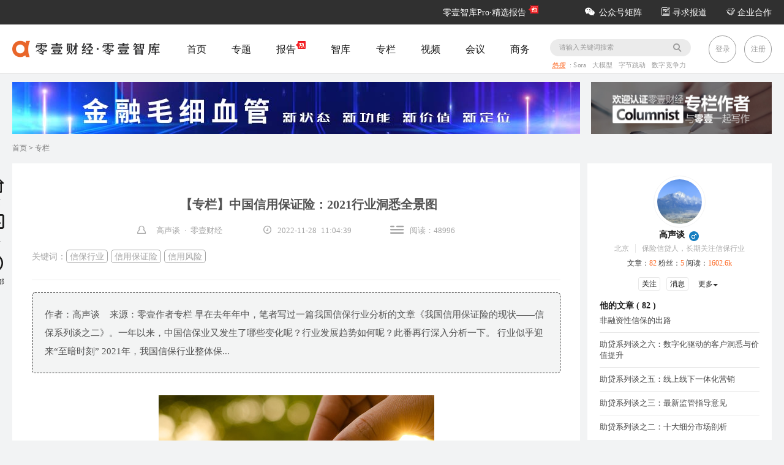

--- FILE ---
content_type: text/html;charset=utf-8
request_url: https://www.01caijing.com/blog/337396.htm
body_size: 20978
content:
<!DOCTYPE html>
<html lang="en">
 <head>
 	<meta http-equiv="Cache-Control" content="no-siteapp" />
 	 <link rel="alternate" media="handheld" href="#" />
 	 <!-- canonical url -->
 	 <link rel="canonical" href="//www.01caijing.com/blog/337396.htm" />
	 <meta charset="UTF-8">
	 <meta name="viewport" content="width=device-width,initial-scale=1">
	 <title>中国信用保证险：2021行业洞悉全景图-零壹财经</title>
	 <meta http-equiv="X-UA-Compatible" content="ie=edge">
	 <meta name="author" content="零壹财经">
	 <meta name="keywords" content="信保行业,信用保证险,信用风险">
	 <meta name="description" content="
作者：高声谈    来源：零壹作者专栏 早在去年年中，笔者写过一篇我国信保行业分析的文章《我国信用保证险的现状——信保系列谈之二》。一年以来，中国信保业又发生了哪些变化呢？行业发展趋势如何呢？此番再行深入分析一下。 行业似乎迎来“至暗时刻” 2021年，我国信保行业整体保...">
	 <meta property="qc:admins" content="25144152131121676375" />
	 <meta property="wb:webmaster" content="0ef170db87b7e5c2" />
	 <link rel="shortcut icon" type="image/x-icon" href="//www.01caijing.com/favicon.ico">	
	 <link rel="stylesheet" type="text/css" href="//www.01caijing.com/static/theme/frontend/js/libs/bootStrap/css/bootstrap.min.css?20221130"/>
	 <link rel="stylesheet" type="text/css" href="//www.01caijing.com/static/theme/frontend/css/v5/commons.css?20221130"/>	
	 <link rel="stylesheet" type="text/css" href="//www.01caijing.com/static/theme/frontend/js/libs/jquery-ui/css/custom-theme/jquery-ui-1.10.3.custom.min.css?20221130"/> 	 
	 <link href="//www.01caijing.com/static/theme/frontend/css/v6/font-awesome.min.css?20221130" rel="stylesheet">
	 <script type="text/javascript" >
		var basePath = "//www.01caijing.com";
		var imgBasePath = "https://file.01caijing.com/";
		var themePath="//www.01caijing.com/static/theme/frontend/";
	 </script>
	 
	<script src="//www.01caijing.com/static/theme/frontend/js/libs/jquery.min.js?20221130"></script>	 
	<!--每个页面单独引入的样式文件-->
	<link rel="stylesheet" type="text/css" href="//www.01caijing.com/static/theme/frontend/css/v5/dialog.css?20221130"  media="screen"/>
 </head>
<body> 	
<!-- 登录用户隐藏域开始 -->
 
<input type="hidden" id="session_login" value="0"  />
<!-- 登录用户隐藏域结束 -->
<!-- 页面主体部分开始 -->
<!--顶部导航 开始-->
<header id="header" class="">
	<section class="top">
		<section class="topGroup">	
		<section class="top-left"></section>
		<section class="top-right">
			<ul class="flex">
				<li class="top-report-syle" style="position: relative;"><a href="//www.01caijing.com/report/index.htm" target="_blank">零壹智库Pro·精选报告</a>
					<span class="new-icon" style="position: static !important;"><img src="//www.01caijing.com/static/theme/frontend/images/hot.png" style="width:16px;height:13px;top: 0 !important; position:absolute;right: -20px;display:block !important;"></span>
				</li>
				<!-- <li class="top-data-style findsData" style="position: relative;"><a href="//www.01caijing.com/finds/home.htm" target="_blank">FINDs·新金融动态数据库  <span class="fa fa-arrow-circle-o-down"></span></a>
					<span class="new-icon" style="position: static !important;"><img src="//www.01caijing.com/static/theme/frontend/images/new.png" style="width:16px;height:13px;top: 0 !important; position: absolute;right: -20px;display:block !important;"></span>
				</li> -->
				<!--  <li id="headerApp"><a href="//www.01caijing.com/mobile.htm" target="_blank"><span class="icon-iphone"></span> APP下载</a></li>  -->
				<li id="headerWechat" data-index="10"><a href="#"><span class="icon-wechat"> </span>公众号矩阵</a></li>
				<li><a href="//www.01caijing.com/html/baodao.htm" target="_blank"><span class="icon-pro04"></span> 寻求报道</a></li>
				<li><a href="//www.01caijing.com/html/guangao.htm" target="_blank"><span class="icon-pro10"></span> 企业合作</a></li>
			</ul>
		</section>
		</section>	
	</section>		
<script>

$(function () {
    $(".findsData").mouseover(function () {
        $("#headerData").addClass("show"); 
        $("#headerAlert").removeClass("show");
        $(".header-eq").removeClass("show");       
    });
    $("#headerWechat").mouseover(function () {
        $(".header-eq").addClass("show");  
        $("#headerData").removeClass("show");
    });
    $("#headerData").mouseleave(function(){    	
    	$("#headerData").removeClass("show");
    })
     $("#nav ul li").mouseleave(function(){    	
    	$("#headerData").removeClass("show");
    })
    $("body").click(function(){
        $("#headerData").removeClass("show");
    })
    
    $("#header").mouseleave(function(){
        $("#headerAlert").removeClass("show");
        $(".header-eq").removeClass("show");
    })
    $(".header-search").mouseover(function(){
        $("#headerAlert").removeClass("show");
        $(".header-eq").removeClass("show");
    })
    
 })


</script>	<section class="header-content">
		<section class="header-logo">
			<a class="logo" href="//www.01caijing.com">
				<img src="//www.01caijing.com/static/theme/frontend//images/v5/logo.png">
			</a>
		</section>
	
		<nav id="nav">
			<span id="navSelect"></span>		
			<ul>				
				<li class="active ">
					<a href="//www.01caijing.com" data-index="0">
						首页
					</a>
					
					
				</li>
				<!--<li >
					<a href="//www.01caijing.com/channel/" data-index="1">
						资讯
					</a>
					
				</li>
				-->
				<li >
					<a href="//www.01caijing.com/topic/index.htm" data-index="2">
						专题
					</a>
					
				</li>
				<li >
					<a href="//www.01caijing.com/report/index.htm" target="_blank" data-index="3">
						报告
						<img src="//www.01caijing.com/static/theme/frontend/images/hot.png" style="width:16px; height:13px; top:-7px; position:relative; display:block !important;"></span>	
					</a>
					
				</li>
				<!-- <li >
					<a href="//www.01caijing.com/data/index.htm" data-index="4">
						数据
					</a>
					
				</li> -->
				<li >
					<a href="//www.01caijing.com/think/index.htm" data-index="5">
						智库
					</a>
					
				</li>
				<!--<li >
					<a href="//www.01caijing.com/org/query.htm" data-index="6">
						机构
					</a>
					
				</li>-->
				<li >
					<a href="//www.01caijing.com/column/index.htm" data-index="7">
						专栏
					</a>
					
				</li>
				<li style="position: relative;" >
					<a href="//www.01caijing.com/video/index.htm" data-index="10">
						视频
					</a>
					
				</li>
				<!--<li >
					<a href="//www.01caijing.com/ask.htm" data-index="8">
						问答
					</a>
					
				</li>-->
				<li >
					<a href="//www.01caijing.com/channel/28.htm" data-index="8">
						会议
					</a>
					<!--  <span class="new-icon" style="position: static !important;"><img src="//www.01caijing.com/static/theme/frontend/images/hot.png" 
					style="width:16px;height:13px;top: 25px !important; position:absolute;right: 150px;display:block !important;"></span>-->
					
				</li>
				
				<li >
					<a href="//www.01caijing.com/business.htm" data-index="9">
						商务
					</a>
					
				</li>
				<!--<li >
					<a href="//www.01caijing.com/finds/home.htm" data-index="10" target="_blank">
						FINDs
					</a>
					<span class="new-icon"><img src="//www.01caijing.com/static/theme/frontend/images/new.png" style="width:16px;height:13px;top: 50px; position: relative;left: 60px;display:block !important;"></span>					
					
				</li>-->
			</ul>
		</nav>
		<section class="header-search">
			<span class="icon-search" id="header-btn-search">
			</span>
			<input placeholder="请输入关键词搜索" id="schInput">
			<p>
				<em><a href="//www.01caijing.com/tag/index.htm" target='_blank' style="color:#fc6722;">热搜</a></em>:
							<a href='//www.01caijing.com/tag/Sora--U29yYQ.htm'>
								Sora
							</a>
							<a href='//www.01caijing.com/tag/damoxing--5aSn5qih5Z6L.htm'>
								大模型
							</a>
							<a href='//www.01caijing.com/tag/zijietiaodong--5a2X6IqC6Lez5Yqo.htm'>
								字节跳动
							</a>
							<a href='//www.01caijing.com/tag/shuzijingzhengli--5pWw5a2X56ue5LqJ5Yqb.htm'>
								数字竞争力
							</a>
							
			</p>
		 <!-- 自动补全 -->
        <div class="result_view hidden-xs">
          <div class="result_list org">
            <h4 class="result_title">机构</h4>
            <ul id="org">
            </ul>
          </div>
          <div class="result_list article">
            <h4 class="result_title">资讯</h4>
            <ul id="article">
            </ul>
          </div>
          <div class="result_list blog">
            <h4 class="result_title">博客</h4>
            <ul id="blog">
            </ul>
          </div>
        </div>
			
		</section>

		<ul class="header-login">			
			 <li><a href="//www.01caijing.com/c/login.htm">登录</a>				
			</li>
			<li>
				<a href="//www.01caijing.com/c/reg.htm">注册</a>
			</li>
			
			
		</ul>
<section class="header-alert" id="headerAlert">
	<em class="arr"></em>
	<ul>
		<li>
			<a href="//www.01caijing.com/business.htm">
				<span class="icon-business01"></span>
				<p>云数据库</p>
			</a>
		</li>
		<li>
			<a href="//www.01caijing.com/business.htm">
				<span class="icon-business02"></span>
				<p>深度研究</p>
			</a>
		</li>
		<li>
			<a href="//www.01caijing.com/business.htm">
				<span class="icon-pro01"></span>
				<p>专业咨询</p>
			</a>
		</li>
		<li>
			<a href="//www.01caijing.com/think/index.htm">
				<span class="icon-business10"></span>
				<p>智库会员</p>
			</a>
		</li>
		<li>
			<a href="//www.01caijing.com/business.htm">
				<span class="icon-business04"></span>
				<p>品牌构建</p>
			</a>
		</li>
		<li>
			<a href="//www.01caijing.com/business.htm">
				<span class="icon-business05"></span>
				<p>广告推广</p>
			</a>
		</li>
		<li>
			<a href="//www.01caijing.com/business.htm">
				<span class="icon-business06"></span>
				<p>培训</p>
			</a>
		</li>
		<li>
			<a href="//www.01caijing.com/business.htm">
				<span class="icon-business07"></span>
				<p>大型峰会</p>
			</a>
		</li>
		<li>
			<a href="//www.01caijing.com/business.htm">
				<span class="icon-business08"></span>
				<p>闭门会</p>
			</a>
		</li>
		<li>
			<a href="//www.01caijing.com/business.htm">
				<span class="icon-pro04"></span>
				<p>公司报道</p>
			</a>
		</li>
	</ul>
</section>

<section class="header-alert header-eq" id="headerEq">
	<em class="arr"></em>
	<ul>
		<li>
			<img src="https://file.01caijing.com//pageSet/201901/1CA86A5F1B99466.jpg">
			<h6>零壹财经</h6>
			<!-- <p>创办于2013年,新金融第一媒体,零壹财经是中国领先的新金融成长服务机构。</p> -->
		</li>
		<li>
			<img src="//www.01caijing.com/static/theme/frontend/images/v5/erweima-caixing.png">
			<h6>财星</h6>
			<!-- <p>零壹财经旗下公众号。</p> -->
		</li>
		<li>
			<img src="https://file.01caijing.com//pageSet/201901/B339F651A123499.jpeg">
			<h6>零壹租赁智库</h6>
			<!-- <p>零壹研究院旗下新锐融资租赁研究机构，关注和探索融资租赁与互联网的结合。为融资租赁从业者和使用者服务；提供及时的专业资讯、深度解析、研究报告和高质量的线下活动。</p> -->
		</li>
		<li>
			<img src="https://file.01caijing.com//pageSet/201901/694E32D8F2F44FC.jpg">
			<h6>零售金融观察</h6>
			<!-- <p>零壹财经旗下，提供最有价值的零售金融资讯与分析。</p> -->
		</li>
		<li>
			<img src="https://file.01caijing.com//pageSet/201901/80E991DA6558417.jpg">
			<h6>数字化讲习所</h6>
			<!-- <p>专注传递海内外Fintech资讯和观点</p> -->
		</li>
		<li>
			<img src="https://file.01caijing.com//pageSet/201901/71A7426C625948B.jpg">
			<h6>01元宇宙</h6>
			<!-- <p>零壹财经网旗下元宇宙内容专号</p> -->
		</li>
		<li>
			<img src="https://file.01caijing.com//pageSet/201901/913B60653B5F4A4.jpeg">
			<h6>零壹智库</h6>
			<!-- <p>探索最前沿的金融发展趋势，求解金融创新的方向。为新金融的发展提供学术支持和交流平台，为主管部门促进金融创新提供研究支持。</p> -->
		</li>
		<li></li>
	</ul>
</section>

		<section class="header-alert header-Finds" id="headerData">
			<em class="arr"></em>
			<ul>
				<li><a href="//www.01caijing.com/org/index.htm" target="_blank"><font>·</font>机构查询</a></li>
				<li><a href="//www.01caijing.com/financing/index.htm" target="_blank"><font>·</font>融资速递</a></li>
				<li><a href="//www.01caijing.com/finds/report/index.htm" target="_blank"><font>·</font>数据报告</a></li>
				<li><a href="//www.01caijing.com/finds/channel/1001.htm" target="_blank"><font>·</font>新闻舆情</a></li>
			</ul>
	    </section>
	</section>
	<hr class="line">
	
</header>
	
<!--顶部导航 结束-->
<hr class="hr25">
<script>
(function () {
    var index = 1
    var timer = null;
    
    $("body").click(function(){  
    	  $('.result_view').css('display', 'none');
    	}); 
    $('#schInput').on('keyup', function () {
      // 阻止同事触发多个ajax
      clearTimeout(timer);
      timer = setTimeout(function () {
    	  var keyword=$('#schInput').val();
    	  $.ajax({  
              type : "get",  //提交方式  
              url : basePath+"/search/autocomplete.json?keyword="+encodeURIComponent(encodeURIComponent(keyword)),
			  dataType : "json",
              success : function(result) {
            	  $("#article").empty();
            	  $("#blog").empty();
            	  $("#org").empty();
            	  
            	  $('.blog').css('display', 'block');
            	  $('.article').css('display', 'block');
            	  $('.org').css('display', 'block');
            	  var a = 0;
            	  var orgnum=0;
            	  if (result.list.length>0){
            		  for( key in result.list){
            			  var docs = result.list[key].docs;
            			  if(docs.length>0){
	                    	  for(i=0;i<docs.length;i++){
	                    		  	if(docs[i].type=="article"){
	                    		  		$("#article").append("<li class=\"result_item\"><a href=\""+basePath+docs[i].link+"\">"+docs[i].title+"</a></li>");
	                    		  	}
	                    		  	if(docs[i].type=="blog"){
	                    		  		$("#blog").append("<li class=\"result_item\"><a href=\""+basePath+docs[i].link+"\">"+docs[i].title+"</a></li>");
	                    		  	}
	                    		  	if(docs[i].type=="org"){
	                    		  		var imgurl = imgBasePath+docs[i].image;
	                    		  		if(docs[i].image==null||docs[i].image==""){
	                    		  			imgurl=themePath+"images/default/platfrom_normal.png";
	                    		  		}
	                    		  		if(orgnum==3){
	                    		  			$("#org").append("<li class='result_item' style='text-align:center!important;line-height:0.3rem!important;'><a onclick='showAllorgSearch(this)' style='color:#fc6722!important;'>进入搜索查看全部机构</a></li>")
	                    		  		}
	                    		  		if(orgnum<3){
	                    		  		$("#org").append("<li class=\"result_item\"><a href=\""+basePath+docs[i].link+"\"><div class=\"result_org_img\" style=\"background:url("+imgurl+") no-repeat center center;background-size:contain;\"></div><div class=\"result_org_name\">"+docs[i].title+"</div></a></li>");
	                    		  		}
	                    		  		orgnum++;
	                    		  	}
	                    		  	
	    						}
	                    	  a = 1;
            			  }else{
	        				  switch (key) {
	        					case "0":
	        						 $('.blog').css('display', 'none');
	        						break;
	        					case "1":
	        						 console.log(key);
	        						 $('.article').css('display', 'none');
	        						break;	
	        					case "2":
	        						 $('.org').css('display', 'none');
	        						break;
	        					default:
	        						break;
	        					}
            			  }
            		  }
            		  console.log("a:"+a);
            		  if(a==1){
            			  $('.result_view').css('display', 'block');
            		  }
            		  
            	  }else{
            		  $('.result_view').css('display', 'none');
            	  }
            	  
              }  
          });
        
      }, 200);
    });
    		
  })();
$("#schInput").keypress(function(e){
    if(e.keyCode == 13){
          var keyval=$('#schInput').val();
          var type = 'all';
  		if(keyval!=''){
  			searchPage(keyval,type);
  		}
		e.preventDefault();
    }
});

function showAllorgSearch(a){
	var keyword=$('#schInput').val();
	 searchPage(keyword,"org");
}
function searchPage(keyword,type){
	  if(keyword!=""&&type!=""){
		  switch (type) {
			
			case "blog":
				window.open(basePath+"/search/article.htm?type="+type+"&keyword="+encodeURIComponent(encodeURIComponent(keyword)),'_self','');
				break;
			case "article":
				window.open(basePath+"/search/article.htm?type="+type+"&keyword="+encodeURIComponent(encodeURIComponent(keyword)),'_self','');
				break;	
			case "org":
				window.open(basePath+"/search/org.htm?keyword="+encodeURIComponent(encodeURIComponent(keyword)),'_self','');
				break;
			case "qa":
				window.open(basePath+"/search/qa.htm?keyword="+encodeURIComponent(encodeURIComponent(keyword)),'_self','');
				break;
			case "user":
				window.open(basePath+"/search/persons.htm?keyword="+encodeURIComponent(encodeURIComponent(keyword)),'_self','');
				break;
			default:
				window.open(basePath+"/search.htm?type="+type+"&keyword="+encodeURIComponent(encodeURIComponent(keyword)),'_self','');
				break;
			}
		  
	  }
}

$('#header-btn-search').click(function(){
	var keyword=$('#schInput').val();
	 searchPage(keyword,"all");
	});
	
	
//浏览器检查
function IELow9() {
    //取得浏览器的userAgent字符串
    var userAgent = navigator.userAgent;
    //判断是否IE浏览器
    var isIE = userAgent.indexOf("compatible") > -1 && userAgent.indexOf("MSIE") > -1;
    if (isIE) {
        var reIE = new RegExp("MSIE (\\d+\\.\\d+);");
        reIE.test(userAgent);
        var fIEVersion = parseFloat(RegExp["$1"]);
        if (fIEVersion < 12 || !isSupportPlaceholder()) {
        	
        	 var tips = $("<div class='flash_tips'></div>").html("<div class='container '>检测到您的<font style='color:blue'>浏览器版本过低</font>，为了不影响你的用户体验，建议您升级浏览器版本</div>")
        	 $("body").prepend(tips);
        }
    } else {
        return false;
    }
}

IELow9()

//判断是否登录
$(function(){
	
	if($("#session_login").val()!=1){				
		$("header .header-content .header-eq em.arr").css("left","87.5%");
	}else{	
		$("header .header-content .header-eq em.arr").css("left","88.5%");
	}
})
//登录状态下的个人信息下拉菜单

$("#login-menu").click(function(){
	
	if($(".loginlist").css("display")=="none"){
        $(".loginlist").show();
       
   }else {
        $(".loginlist").hide();      
   }

})
//千位分隔符
	function RetainedDecimalPlaces(num, del) //值：num 小数位：del 
	{
		if(num==null)
			return null;
	　　if (del != 0)
	　　{
	　　　　 num = parseFloat(num).toFixed(del); //天花板函数保留小数并四舍五入
	　　 }
	　　var source = String(num).split(".");//按小数点分成2部分
	　　source[0] = source[0].replace(new RegExp('(\\d)(?=(\\d{3})+$)', 'ig'), "$1,");//只将整数部分进行都好分割
	　　return source.join(".");//再将小数部分合并进来
	};

function browseOutLink(url){
	var outlink=encodeURIComponent(encodeURIComponent(url))
	window.open(basePath+"/go.htm?url="+outlink);
	
}
</script>   <article class="content" id="content">
      <!--第一屏广告位-->
      <section class="banner-gg">     
<a href="https://www.01caijing.com/topic/1307.htm" class="link-analyze" id="205" target="_blank" >
 <img src="https://file.01caijing.com/frend/202401/7F999852D94449A.jpg" alt="" style="width: 927px; height:85px;"></a>
<a href="https://www.01caijing.com/article/10008.htm" class="link-analyze" id="8" target="_blank" >
 <img src="https://file.01caijing.com/frend/202106/81D98BC7874146A.png" alt=""  style="height:85px; padding-left: 6px;"></a>
      </section>
      <hr class="hr25">
      <!--内容-->
      <section class="details-press">
      <a href="//www.01caijing.com/index.htm">首页</a> &gt; <a href="//www.01caijing.com/column/index.htm">专栏</a>     
      </section>
      <hr class="hr25">
      <section class="details-content">
        <!-- 文章-->
        <section class="detials-left">
          <section class="details-article">
            <hgroup>
            
				<h1>【专栏】中国信用保证险：2021行业洞悉全景图</h1>
			
              
              <h3>
	              <span class="icon-face">
	                高声谈 · 
					零壹财经
				  </span>
	              <span class="icon-time">2022-11-28 11:04:39</span>
	              <span class="icon-info">阅读：48996</span>
              </h3>
              <h5>
                <section> 
                <p>关键词：<a href='//www.01caijing.com/tag/xinbaoxingye--5L-h5L-d6KGM5Lia.htm'>信保行业</a><a href='//www.01caijing.com/tag/xinyongbaozhengxian--5L-h55So5L-d6K-B6Zmp.htm'>信用保证险</a><a href='//www.01caijing.com/tag/xinyongfengxian--5L-h55So6aOO6Zmp.htm'>信用风险</a></p>
                 <p id="org-tag"></p>
                </section>                
                <section class="bdsharebuttonbox" data-tag="share_1"><a class="bds_tsina" data-cmd="tsina"></a><a class="bds_weixin" data-cmd="weixin"></a><a class="bds_fbook" data-cmd="fbook"></a><a class="bds_twi" data-cmd="twi"></a><a class="bds_sqq" data-cmd="sqq"></a><a class="bds_more" data-cmd="more"></a><a class="bds_count" data-cmd="count"></a></section>
              </h5>
            </hgroup>
            <section class="detailed">
作者：高声谈    来源：零壹作者专栏 早在去年年中，笔者写过一篇我国信保行业分析的文章《我国信用保证险的现状——信保系列谈之二》。一年以来，中国信保业又发生了哪些变化呢？行业发展趋势如何呢？此番再行深入分析一下。 行业似乎迎来“至暗时刻” 2021年，我国信保行业整体保...</section>
            <content class="details-info-cont">
<div align='center'><span style='color:#696969;'><b><img src='https://file.01caijing.com/information/202211/1062A2FE42E34ED.jpg' border=0 ><br>作者：高声谈&nbsp;<span style="font-size:15px;" >&nbsp;</span>&nbsp; 来源：零壹作者专栏</b></span></div><div>&nbsp;</div><div>早在去年年中，笔者写过一篇我国信保行业分析的文章<a href='https://www.01caijing.com/blog/336694.htm' target=_blank><span style='color:#000080;'>《我国信用保证险的现状&mdash;&mdash;信保系列谈之二》</span></a>。一年以来，中国信保业又发生了哪些变化呢？行业发展趋势如何呢？此番再行深入分析一下。</div><div>&nbsp;</div><div><span style='color:#ff6633;'><b>行业似乎迎来&ldquo;至暗时刻&rdquo;</b></span></div><div>&nbsp;</div><div>2021年，我国信保行业整体保费收入实现725亿元，较2020年的1044亿元少收319亿元，环比下降30.5%。其中，信用险收入203.85亿元，环比增加3.42亿元，连续三年稳步增长；导致整体保费下降的主要原因是保证险的波动：2021年保证险保费收入为521.2亿元，环比少收322.3亿元。</div><div>&nbsp;</div><div>2021年，是继2016年以来行业整体保费收入的第二次下降，不同之处是降幅之大为历史之最，同时也打破了行业自2010年以来整体稳步平稳增长态势，行业发展迎来了&ldquo;至暗时刻&rdquo;。</div><div>&nbsp;</div><div align='center'><img src='https://file.01caijing.com/information/202211/2DBFDBB185D04F9.png' border=0 ></div><div>&nbsp;</div><div>我们从市场结构维度进一步剖析保证险下降原因。</div><div>&nbsp;</div><div>我们知道，我国保证险头部效应十分明显，平安、人保、太保、阳光、大地5家保司的市场占比始终在60%以上，我们将5家保司近4年保费及增长情况对比分析如下：</div><div>&nbsp;</div><div align='center'><img src='https://file.01caijing.com/information/202211/BBB2D8BB180045D.png' border=0 ></div><div>&nbsp;</div><div>从上图可以看出，2021年行业保费收入下降的主要原因是平安和人保导致的。两家保司保证险保费收入环比下降合计217.74亿元，占到保证险全行业环比降幅322.36亿元的67.54%。尤其是平安的保证险业务，仅其一家便减少193.3亿元，权重之高带动行业随之下行。</div><div>&nbsp;</div><div>除平安外，大地保证险在2019年达到高峰后，步入逐年小幅下降通道；阳光、太保则处于稳步增长阶段：阳光在经历了2020年调整之后，收入增长步入正轨，增速快速提升；太保呈现一如既往的稳步发展态势；人保虽然保费连年下降，但从增速看已呈现减缓下降趋势。</div><div>&nbsp;</div><div>由于绝大部分保费都是贷前一次性收取的，当年保费收入的多少直接反映当年新增业务情况和发展的信心，由此可见平安、人保在新增信保业务上是踩了刹车了，大地同样有意放慢了速度，背后的原因不言而喻：<b>出于对外部信用风险走高的整体判断以及自身业务风险的快速提升。</b></div><div>&nbsp;</div><div><b>信保业务本质与信贷类似，风险存在延后暴露周期，</b>因此当不能及时发现风险恶化时，原有的业务发展节奏将掩盖当时的资产问题。当发现问题时，很多信贷业务已经在途了，虽然当年业务踩了刹车，但前期的风险需要更长时间的消化。</div><div>&nbsp;</div><div>由此看，平安的资产质量恶化起于2020年甚至更早，2021年发现了问题，控制了新增业务规模，但真正的考验阶段是2021年下半年乃至2022年，考验的自然是平安的催收能力以及找到更为健康业务品类和新业务增长点的能力。</div><div>&nbsp;</div><div>人保、阳光的情况与平安类似，但风险暴露早了一年，因此今年应该可以走出谷底。二者的不同之处在于人保对于新业务增长更为谨慎，而阳光似乎找到了另一条健康发展路径，从而实现了保费收入的快速扭转。</div><div>&nbsp;</div><div><span style='color:#ff6633;'><b>黎明前的黑暗&mdash;&mdash;我们看见了曙光</b></span></div><div>&nbsp;</div><div>从上文分析可以初步得出结论：由于行业头部公司权重较大和新增业务刹车等因素影响，行业保费收入出现有史以来的最大跌幅。同时，问题已于2021年甚至更早发现，经过两年时间盘整，风险已经出清大半，行业正在走出谷底。</div><div>&nbsp;</div><div>笔者判断，2021年信保行业已迎来了&ldquo;至暗时刻&rdquo;，但当下正处于&ldquo;黎明前的黑暗&rdquo;。甚至，我们已经看到了曙光！因为真实情况似乎并没有那么差。</div><div>&nbsp;</div><div>下图显示了5家保司连续4年的保费收入（长柱）、利润（短柱）和利润率（折线，=利润/保费收入）。从2021年利润看，5家保司无一不实现了盈利：平安虽然新增业务和保费收入减半，但利润实现了扭负为正，甚至比前三年都高；人保同样扭转了连续两年的亏损状态，同样实现了近4年的最好盈利，利润增速是5家保司中最高的；阳光、大地、太保的利润环比均实现了正增长，增速均呈现良好态势。</div><div>&nbsp;</div><div>2021年，是信保行业盈利最好的一年。</div><div>&nbsp;</div><div align='center'><img src='https://file.01caijing.com/information/202211/894C094C03524F8.png' border=0 ></div><div>&nbsp;</div><div>行业的盈利主要是从哪里来的呢？由于新增业务骤减，显然不是新增业务带来的。我们看5家保司2020年的利润均处于低位，一定是当年理赔较多导致的。对于已理赔的资产，保司通过加强催收回补了部分利润，体现在了第二年。因此，2021年的利润反增，<b>主要原因是追回部分理赔资产所得。</b></div><div>&nbsp;</div><div>而我们知道，催回理赔带来的利润回补是暂时的，不可持续且规模有限的，理赔资产不可能全部催回，总有压榨不出价值而出表的一天。因此，利润的反弹并不代表保司信心的恢复，唯有新增业务和保费收入的增长方能印证这一点。</div><div>&nbsp;</div><div>从各个保司历年利润总和看，平安、阳光、大地、太保虽然经历过利润的负增长，但4年整体收入为正，应不至于丧失继续发展之心。未来行业的发展希望，主要看平安能否快速重拾发展规模，以及人保会否上下一致，重拾信心。</div><div>&nbsp;</div><div>当然，最大的希望是疫情何时过去，民众的经济发展信心何时恢复。</div><div>&nbsp;</div><div><span style='color:#ff6633;'><b>真实情况并没有那么糟</b></span></div><div>&nbsp;</div><div>更乐观的情况源于更直接的指标。</div><div>&nbsp;</div><div>通过罗列了5家保司连续4年的保额情况，发现2021年的保额只是小额下降，并未呈现如保费收入般断崖式下降。为何保费降幅大幅低于保额降幅？主要是因为保险费率的大幅降低。</div><div>&nbsp;</div><div>综合5家保司近4年费率走势看，均呈现大幅下降趋势。需要特别说明的是：只有人保的保额是包含信用险和保证险合计的口径（无法取得单独保证险口径数据），其余保司均为保证险口径。由于人保信用险费率较低拉低了整体费率水平，如果单就融资性保证险的费率，应该与其它保司的市场收费水平相差不大。</div><div>&nbsp;</div><div><b>保费维持在低位运行将是未来信保行业的常态</b>，这与中央倡导压降居民和企业债务杠杆、持续压低银行普惠金融利率水平的道理相同。在客户终端利率水平不断下降的大背景下，信保的费率水平将不可避免地持续下降。</div><div>&nbsp;</div><div align='center'><img src='https://file.01caijing.com/information/202211/3148AE654B4541F.png' border=0 ></div><div>&nbsp;</div><div>经济下行，信用风险不断抬升，考验着每一个信保机构的风险识别能力、精细化运营能力和成本控制能力。与信贷业务类似，信保业务的利润价值漏斗模型是这样的：<br>&nbsp;</div><div>保险保额*费率（=保费收入）-理赔-准备金-运营成本=利润</div><div>&nbsp;</div><div>大逻辑方面，商业性信保机构提高自身核心竞争力的途径无二，那就是：</div><div>&nbsp;</div><div><b>&middot;&nbsp;</b>尽可能挖掘出独属信贷或信用场景或客群，努力做大保额，保持尽量高的费率；</div><div>&nbsp;</div><div><b>&middot;&nbsp;</b>控制好理赔金额，也就是风险暴露水平，努力提升全周期风控能力，尽量采用线上化、低成本风控方式替换线下人工风控，一方面提高风控有效性，另一方面压降风控成本；</div><div>&nbsp;</div><div><b>&middot; </b>最大化提高业务全流程的线上化程度，压降运营成本。</div><div>&nbsp;</div><div>在各行各业愈发内卷的当下，信保业同样无法置身事外。信保业不仅要与同业和担保公司比效率、比价值，还要与银行、消金公司等同样拥有增信功能的持牌机构PK。在过往的发展岁月中，信保在运用前沿创新金融科技手段方面处于落后局面，但要在未来的跨业竞争中占有一席之地，除了加快体质、机制、人才、科技创新之外别无他法。</div><div>&nbsp;</div><div>作为我国财险历史上累计保费前三名的险种，作为保险标的（信用）是社会运转重要基础要素的唯一险种，我从不怀疑信保牌照的价值和未来巨大的发展空间。更何况，信保牌照还拥有银行、担保等不具备的优势：天然具备的对风险的更高的容忍度和出表方式，更低的操作门槛和成本负担，可以覆盖较银行更广泛、更次级的客群，是银行牌照的有益补充，等等。因此，从某种程度讲，信保是更具普惠性的金融设计，是独具价值、无可比拟的金融牌照。</div><div>&nbsp;</div><div>只是，行业是时候争口气了！</div>						<div class="author-copyright">
						<p><b>版权声明</b></p>
						<p>本文仅代表作者观点，不代表零壹财经立场。</p>
						<p>本文系作者授权零壹财经发表，未经许可，不得转载。</p>
						</div>
				
	<hr class="bottom-hr">
	<div class="promotion-content-bottom">	
<div align='center'><a href='https://www.01caijing.com/topic/1307.htm' target=_blank><span style='color:#ff6633;'><b>专题推荐：金融毛细血管</b></span></a></div><div>
<br />零壹智库推出&ldquo;金融毛细血管系列策划&rdquo;，通过系列文章、系列视频、系列报告、系列研讨会和专著，系统呈现&ldquo;金融毛细血管&rdquo;的新状态、新功能、新价值、新定位。</div>&nbsp;<div align='center'><a href='https://www.01caijing.com/topic/1307.htm' target=_blank><img src='https://file.01caijing.com/article/202401/2FA9C5056A224C6.jpg' border=0  ></a></div>	</div>
            </content>
           
          </section>
          <hr class="hr25">
          	<!-- 相关文章 -->
           <section class="details-about">
                <group class="title">
                  <h2>相关文章</h2>
                </group>
            <ul class="details-about-list">
           				 <li><a href="//www.01caijing.com/article/344305.htm" class="">消费贷贴息新规来了！信用卡分期被纳入，500多家机构受益</a></li>
           				 <li><a href="//www.01caijing.com/article/344304.htm" class="">成都科技金融实践：从一笔1000万元的信用贷款说起</a></li>
           				 <li><a href="//www.01caijing.com/article/344303.htm" class="">RWA年度报告：指数级增长拐点已至，万亿生态纪元开启</a></li>
           				 <li><a href="//www.01caijing.com/article/344302.htm" class="">携程反垄断背后，低调的千亿金融玩家</a></li>
            </ul>
          </section>
           <hr class="hr25"  id="comment" name="comment">
			<!-- 评论 -->
          <section class="detials-commnet">
                <group class="title">
                  <h2>用户评论</h2>
                </group>
            <dl class="comment-list com-text">
                         	<dt>
             	<a onclick="reLogin()">
             	<img src="//www.01caijing.com/static/theme/frontend/images/default/normal.jpg">
                </a>
                <p>游客</p>
              </dt>
              <dd>
                <textarea placeholder="发表您的评论" id="answer_textarea"></textarea>
                 <input type="text" class="comment-code-text"  id="inputValidate" name="inputValidate" placeholder=""/>
                 <img class="code-img comment-code-img" src="//www.01caijing.com/varifyCode.jpg?r=1" style="width: 90px;height: 27px"onclick="javascript:reloadValicode(this)" id="img_varifyCode"/>
                <p><a href="//www.01caijing.com/html/zilvgongyue.htm">自律公约</a>
                  <button onclick="reLogin()">登录后发布</button>
                </p>
              </dd>
            </dl>
           <group class="title">
                  <h2>所有评论</h2>
           </group>
		<!-- 评论列表开始 -->
		<!-- 评论列表结束 -->
		
    </section>
<script>
var $textBox = $("#answer_textarea");
var contentLength=2000;//长度限制
$textBox.unbind("input propertychange change");
$textBox.bind("input propertychange change", function() {
	var val = $textBox.val().toString();
	var number = contentLength - val.replace(/[\u4e00-\u9fa5]/g,"11").length ;
	if (number < 0) {
		$("#answer_info").text("看起来您文思泉涌，太长了就直接投稿吧！").addClass("red-text");
    }else{
    	$("#answer_info").text("还可以输入 "+Math.floor(number/2)+" 字").removeClass("red-text");
    }
});
//评论专栏文章
$("#top_post_btn").on('click',function(){
	if (reLogin()) {
		return;
	}
	if (reSpeak()) {
		return;
	}
	var btn = $(this);
	if(!$.trim($('#answer_textarea').val()) || $.trim($('#answer_textarea').val()).legnth==0){
		show_msg_by(btn, "请输入内容！");
		//$("#top_tip").text("请输入内容！").addClass("red-text");
		return;
	}
	if($('#answer_textarea').val().replace(/[\u4e00-\u9fa5]/g,"11").length>contentLength){
		show_msg_by(btn, "看起来您文思泉涌，太长了就直接投稿吧！");
		//alert("看起来您文思泉涌，太长了就直接投稿吧！");
		return;
	}
	btn.attr("disabled","disabled");
	$.ajax({
		url:'//www.01caijing.com/comment/addInfoComment.json',
	    type: 'POST',
	    data:{experience:$('#answer_textarea').val() ,objectId:337396,objectType:"4",blogUID:"10096112",blogTitle:"中国信用保证险：2021行业洞悉全景图",inputValidate:$('#inputValidate').val()},  
		dataType: 'json',
        success : function (data){
        	if(data.code==1){
        		show_msg_by(btn, "评论成功！");
        		//alert(data.message,function(){window.location.reload();});
        		_.delay(function(){
        			window.location.href="//www.01caijing.com/blog/337396.htm?did="+data.data;
        		}, 1000);
            }else if(data.list!=null&&data.list.length>0){
        		alert("您要发布的内容中有敏感词，请修改后发布\n\n敏感词："+data.list.toString().replace(/,/g,"，")+"\n\n零壹财经是一个正能量网站，以抵制互联网不良风气为己任，请勿发布违和内容，谢谢合作！");
        		btn.removeAttr("disabled");
        	}else{
            	show_msg_by(btn, data.message);
            	btn.removeAttr("disabled");
	        	//alert(data.message);
        	}
	 	},
	 	error:function(data){
	 		show_msg_by(btn, "操作失败");
	         //alert("操作失败");
	         btn.attr("disabled","");
	    }
	});
});
//点击评论按钮
$("#answer_btn").on('click', function(e) {
	//校验登录
	if (reLogin()) {
		return;
	}
	$(".comment_edit_warp").slideDown();
	$(".comment_bar_warp").slideUp();
});

//取消评论
$("#top_cancel_btn").on("click",function(){
	$(".comment_bar_warp").slideDown();
	$(".comment_edit_warp").slideUp();
});

//回复评论
function replyComment(tagA){
	if (reLogin()) {
		return;
	}
	if (reSpeak()) {
		return;
	}
	var pBox=tagA.parents(".single_news_comments");
	var content=pBox.find("textarea").val();
	var ids=pBox.attr("ids");
	var disUID=pBox.attr("disUID");
	if($.trim(content).length==0){
		show_msg_by(tagA, "请输入内容！");
		//alert("请输入内容！");
		return;
	}
	contentLength=280;
	if(content.replace(/[\u4e00-\u9fa5]/g,"11").length>contentLength){
		show_msg_by(tagA, "看起来您文思泉涌，太长了就直接投稿吧！");
		//alert("看起来您文思泉涌，太长了就直接投稿吧！");
		return;
	}
	tagA.attr("disabled","disabled");
	$.ajax({
		url:'//www.01caijing.com/c/my/blog/comment/addInfoComment.json',
	    type: 'POST',
	    data:{experience:content ,objectId:337396,objectType:"4",replyCommentId:ids,blogUID:"10096112",disUID:disUID,blogTitle:"中国信用保证险：2021行业洞悉全景图",inputValidate:$('#inputValidateReply').val()},  
		dataType: 'json',
        success : function (data){
        	if(data.code==1){
        		unGoOut();
        		if(data.message!="0,0"){
        			alert('评论提交成功！<br>积分 <span class="font-ff7200">+'+data.message.substr(0,1)+'</span>  声望 <span class="font-ff7200">+'+data.message.substr(2)+'</span>',function(){
        				window.location.href="//www.01caijing.com/blog/337396.htm?did="+data.data;
        			});
        		}else{
        			window.location.href="//www.01caijing.com/blog/337396.htm?did="+data.data;
        		}
        		//alert(data.message,function(){window.location.reload();});
            }else if(data.list!=null&&data.list.length>0){
        		alert("您要发布的内容中有敏感词，请修改后发布\n\n敏感词："+data.list.toString().replace(/,/g,"，")+"\n\n零壹财经是一个正能量网站，以抵制互联网不良风气为己任，请勿发布违和内容，谢谢合作！");
        		tagA.removeAttr("disabled");
        	}else{
            	show_msg_by(tagA, data.message);
            	tagA.removeAttr("disabled");
	        	//alert(data.message);
        	}
	 	},
	 	error:function(data){
	 		show_msg_by(tagA, "操作失败");
	         //alert("操作失败");
	         tagA.attr("disabled","");
	    }
	});
}
//文章点赞
function addlike(id) {
	if (reLogin()) {
		return;
	}
	var form = new Array();
	form.push({
		targetObject:id,
		moudle:4,
		});
	var num = $("#"+id).text()*1+1;
	var likeBox=$(".likeBox a");
	$.ajax({url:"//www.01caijing.com/personal/platformindex/addlike.json",
			data:JSON.stringify(form),
			type:"post",
			dataType:"json",
			contentType:"application/json;charset=UTF-8",
			success:function(data){
				if (data.code == "0") {
					show_msg_by(likeBox, data.message);
					//alert(data.message);
				} else {
					likeBox.addClass("active");
					show_msg_by(likeBox, "您的支持是我们前进的动力！");
					likeBox.eq(0).html('<i class="icon-thumbs-up"></i>'+(likeBox.eq(0).text()*1+1));
				}
			},
			beforeSend:function(){
			},
			error:function(data){
			    show_msg_by(likeBox, "操作失败！");
			}
		});
}
//评论点赞
function commentsAddlike(id) {
	if (reLogin()) {
		return;
	}
	var form = new Array();
	form.push({
		targetObject:id,
		moudle:5,
		});
	var like_btn = $("#c"+id);
	var hot_btn = $("#hot"+id);
	var num = like_btn.text()*1+1;
	$.ajax({url:"//www.01caijing.com/personal/platformindex/addlike.json",
			data:JSON.stringify(form),
			type:"post",
			dataType:"json",
			contentType:"application/json;charset=UTF-8",
			success:function(data){
				if (data.code == "0") {
					show_msg_by(like_btn, data.message);
				} else {
					show_msg_by(like_btn, "+1");
					like_btn.css("color","red");
					like_btn.css("font-weight","bold");
					like_btn.text(num);
					if(hot_btn.length>0){
						show_msg_by(hot_btn, "+1");
						hot_btn.css("color","red");
						hot_btn.css("font-weight","bold");
						hot_btn.text(num);
					}
				}
			},
			beforeSend:function(){
			},
			error:function(data){
				show_msg_by(like_btn, "操作失败");
				//alert("操作失败");
			}
		});
}

var replay_html = '<div class="replay_text_content  mt-10"><textarea tabindex="1" class="comment_textarea_fun" autocomplete="off" name="replay_text"  placeholder="请文明回复"></textarea><input type="text" class="comment-code-text" id="inputValidateReply" name="inputValidateReply" placeholder=""/><img class="code-img" src="//www.01caijing.com/varifyCode.jpg?r=1" style="width: 90px;height: 27px"onclick="javascript:reloadValicode(this)" id="img_varifyCode"/></div><div class="commtSub fn-clear"><a class="btn btn-sm btn-primary pull-right" style="color:#fff;" onclick="replyComment($(this))">回复</a><a class="btn btn-sm btn-default pull-right mr-5" onclick="hiddenThis($(this));">取消</a><span class="red-text show_error_span"></span></div>';
//添加回复
$(document).on('click','.replay_comment_btn',function(){
	if (reLogin()) {
		return;
	}
	if (reSpeak()) {
		return;
	}
	goOut();
	var btn = $(this);
	var pBox = btn.parents(".single_news_comments");
	var replay_box = pBox.find(".replay_text_box");
	if(btn.hasClass("active")){
		return false;
	}else{
		$(".replay_text_box").empty();
		$(".replay_comment_btn").removeClass("active");
		replay_box.html(replay_html).slideDown();
		btn.addClass("active");
	}
});
//删除回复
$(document).on('click','.del_comment_btn',function(){
   	var btn = $(this);
	var commentid = btn.attr("commentid");
   	var pBox = btn.parents(".single_news_comments  ");
   	
   	var tip="内容删除后将不可恢复，并会导致以下数值变化：\n\n"+"<span class=\"font-ff7200\">"+findScoreConfig("DEL_DISCUSS")+ "</span>\n\n";
   	
   	confirm({
		text: tip+"确定要删除该评论吗？",
		func_yes: function(){
			$.ajax({
				url:'//www.01caijing.com/news/deleteCommentById.json',
			    type: 'POST',
			    data:{id: commentid,infoId:"337396"},  
				dataType: 'json',
		        success : function (data){
		        	//alert(data.message,function(){
		        	window.location.reload();
		        	//});
	
			 	},
			 	error:function(data){
			 		show_msg_by(btn, "操作失败");
			         //alert('操作失败!');
			         return false;
			    }
			});
		},
		func_no: function(){
		
		},
		width: 420,
		height: 200
	});
   	
});
//取消回复评论
function hiddenThis(obj){
	var btn = $(this);
	var pBox = btn.parents(".single_news_comments");
	var replay_box = pBox.find(".replay_text_box");
	
	$(".replay_text_box").empty();
	$(".replay_comment_btn").removeClass("active");
	replay_box.html("").slideUp();
	btn.removeClass("active");
}
</script>         
        </section>
        <!-- 右侧精选-->
        <section class="details-other">
          <!-- 专栏作者 -->
 <section class="other-choice other-choice-author">       
       <ul class="list details-list">
         <div  class="mb-30">
		<div class=" mb-10">
		<div class="show_owner_info" id="show_owner_info" pid="10096112"></div>
	</div>
	<div class="sidebar-hide">
		<h3 class="col_right_title">
			他的文章 (<a href="//www.01caijing.com/column/author/10096112.htm">
			 82  </a>)
			 
		</h3>
		
		<ul class="related_list">
					<li>
						<a target="_blank" class="word_break" href="//www.01caijing.com/blog/337933.htm" title="非融资性信保的出路">
							非融资性信保的出路
						</a>
					</li>
					<li>
						<a target="_blank" class="word_break" href="//www.01caijing.com/blog/337924.htm" title="助贷系列谈之六：数字化驱动的客户洞悉与价值提升">
							助贷系列谈之六：数字化驱动的客户洞悉与价值提升
						</a>
					</li>
					<li>
						<a target="_blank" class="word_break" href="//www.01caijing.com/blog/337923.htm" title="助贷系列谈之五：线上线下一体化营销">
							助贷系列谈之五：线上线下一体化营销
						</a>
					</li>
					<li>
						<a target="_blank" class="word_break" href="//www.01caijing.com/blog/337920.htm" title="助贷系列谈之三：最新监管指导意见">
							助贷系列谈之三：最新监管指导意见
						</a>
					</li>
					<li>
						<a target="_blank" class="word_break" href="//www.01caijing.com/blog/337917.htm" title="助贷系列谈之二：十大细分市场剖析">
							助贷系列谈之二：十大细分市场剖析
						</a>
					</li>
			
		</ul>
		
		
		<div class=" mb-10 hide">
			
			<a href="//www.01caijing.com/baike.htm" target="_blank"  class="info_right_banner">
				<img class="mt-20"  src="//www.01caijing.com/static/theme/frontend/images/licai.jpg">
			</a>
			<h3 class="col_right_title">
			</h3>
		</div>
	</div>
</div>
<script>
//$(function(){
	$("#p_imgPath").parent().attr("href","//www.01caijing.com/column/index.htm");
	//$("#show_owner_info").parent().parent().find(".sidebar-hide").addClass("hide");
	$(".personal-set").addClass("operating-wrap");
//});
</script>       </ul>
 </section>           <hr class="hr25"> 
           <!-- 资讯 -->
<section class="ohter-rank">
	<section class="swiper-content swiper-container-horizontal" data-swiper="{ &quot;name&quot;: &quot;ranks0&quot;,&quot;simulateTouch&quot; : false}">
	  <group class="title">
		<h2>
			资讯排行
		</h2>
	</group>
	<ul class="title-list" data-tag="ranks0">
		<li class="active" data-index="0">
			48h
		</li>
		<li data-index="1">
			7天
		</li>
	</ul>
		<section class="swiper-wrapper">
			<ul class="list ranks-c-list swiper-slide">
										<li>
							<a href="//www.01caijing.com/article/344308.htm" title="重磅发布！2025第六届零壹数字科技兵器谱系列榜单及品牌揭晓">
								重磅发布！2025第六届零壹数字科技兵器谱系列榜单及品牌揭晓
							</a>
						</li>
			</ul>
			<ul class="list ranks-c-list swiper-slide">
						<li>
							<a href="//www.01caijing.com/article/344306.htm" title="百年柏基如何审视AI泡沫：“确定性是低级诱惑”">
								百年柏基如何审视AI泡沫：“确定性是低级诱惑”
							</a>
						</li>
						<li>
							<a href="//www.01caijing.com/article/344308.htm" title="重磅发布！2025第六届零壹数字科技兵器谱系列榜单及品牌揭晓">
								重磅发布！2025第六届零壹数字科技兵器谱系列榜单及品牌揭晓
							</a>
						</li>
						<li>
							<a href="//www.01caijing.com/article/344307.htm" title="2026金融AI前瞻：不仅比谁更智能，更要比谁更可控">
								2026金融AI前瞻：不仅比谁更智能，更要比谁更可控
							</a>
						</li>
			</ul>
		</section>
		<span class="swiper-notification" aria-live="assertive" aria-atomic="true">
		</span>
	</section>	
</section>
<hr class="hr25">         	<!-- 专题 -->
           <hr class="hr25">
		<section class="other-special platform-right-topic">
			<group class="title">
			  	<h2>专题推荐</h2><a class="more" href="//www.01caijing.com/topic/" target="_blank">more</a>
			</group>
		        <section class="other-content" data-index="0">            
			        <a href="//www.01caijing.com/topic/1297.htm" target="_blank">
<img class='' style='' alt=''  src='https://file.01caijing.com/frend/202301/F888233C5966440.png'  onerror="this.src='//www.01caijing.com/static/theme/frontend/images/default/article.jpg';"  />			        </a>	            
			        <a href="//www.01caijing.com/topic/1297.htm" target="_blank"><h2>第四届中国零售金融发展峰会<span>(共15篇)</span></h2></a>
			        <ul> 
									<li>
										<span> 02-06 </span>
										<a href="//www.01caijing.com/article/331975.htm" title="郭田勇：零售金融发展，要发挥平台机构的作用" target="_blank">郭田勇：零售金融发展，要发挥平台机构的作用</a>
									</li>							
									<li>
										<span> 01-20 </span>
										<a href="//www.01caijing.com/article/331686.htm" title="星图金融研究院副院长薛洪言：2023年消费信贷或迎来新起点" target="_blank">星图金融研究院副院长薛洪言：2023年消费信贷或迎来新起点</a>
									</li>							
									<li>
										<span> 01-20 </span>
										<a href="//www.01caijing.com/article/331685.htm" title="上海科技金融研究所执行副所长孟添：开放银行与嵌入式金融为数字普惠金融带来更大发展空间" target="_blank">上海科技金融研究所执行副所长孟添：开放银行与嵌入式金融为数字普惠金融带来更大发展空间</a>
									</li>							
			        </ul>
		        </section>
		        <section class="other-content" data-index="1">            
			        <a href="//www.01caijing.com/topic/1293.htm" target="_blank">
<img class='' style='' alt=''  src='https://file.01caijing.com/frend/202209/C3A8D6F1C32F49F.jpg'  onerror="this.src='//www.01caijing.com/static/theme/frontend/images/default/article.jpg';"  />			        </a>	            
			        <a href="//www.01caijing.com/topic/1293.htm" target="_blank"><h2>《陆家嘴》交流会第6期<span>(共14篇)</span></h2></a>
			        <ul> 
									<li>
										<span> 10-20 </span>
										<a href="//www.01caijing.com/article/328692.htm" title="银行场景生态与数智化运营报告（2022）" target="_blank">银行场景生态与数智化运营报告（2022）</a>
									</li>							
									<li>
										<span> 10-08 </span>
										<a href="//www.01caijing.com/article/328181.htm" title="零壹智库：2022-2023年我国普惠小微金融十大趋势展望" target="_blank">零壹智库：2022-2023年我国普惠小微金融十大趋势展望</a>
									</li>							
									<li>
										<span> 09-30 </span>
										<a href="//www.01caijing.com/article/328143.htm" title="普惠小微科技力——银行普惠小微金融战略与科技解决方案研究报告（2022）" target="_blank">普惠小微科技力——银行普惠小微金融战略与科技解决方案研究报告（2022）</a>
									</li>							
			        </ul>
		        </section>
		        <section class="other-content" data-index="2">            
			        <a href="//www.01caijing.com/topic/1272.htm" target="_blank">
<img class='' style='' alt=''  src='https://file.01caijing.com/frend/202206/68B1666CF2E940F.jpg'  onerror="this.src='//www.01caijing.com/static/theme/frontend/images/default/article.jpg';"  />			        </a>	            
			        <a href="//www.01caijing.com/topic/1272.htm" target="_blank"><h2>2022第一届中国数字科技投融资峰会<span>(共43篇)</span></h2></a>
			        <ul> 
									<li>
										<span> 06-30 </span>
										<a href="//www.01caijing.com/article/324965.htm" title="《陆家嘴》杂志“区块链领军投资机构10强”榜单正式发布" target="_blank">《陆家嘴》杂志“区块链领军投资机构10强”榜单正式发布</a>
									</li>							
									<li>
										<span> 06-30 </span>
										<a href="//www.01caijing.com/article/324961.htm" title="《陆家嘴》杂志“隐私计算领军投资机构10强”榜单正式发布" target="_blank">《陆家嘴》杂志“隐私计算领军投资机构10强”榜单正式发布</a>
									</li>							
									<li>
										<span> 06-30 </span>
										<a href="//www.01caijing.com/article/324964.htm" title="《陆家嘴》杂志“企业服务领军投资机构10强”榜单正式发布" target="_blank">《陆家嘴》杂志“企业服务领军投资机构10强”榜单正式发布</a>
									</li>							
			        </ul>
		        </section>
		        <section class="other-content" data-index="3">            
			        <a href="//www.01caijing.com/topic/1112.htm" target="_blank">
<img class='' style='' alt=''  src='https://file.01caijing.com/frend/201910/F2908BAAE19D477.png'  onerror="this.src='//www.01caijing.com/static/theme/frontend/images/default/article.jpg';"  />			        </a>	            
			        <a href="//www.01caijing.com/topic/1112.htm" target="_blank"><h2>2019年数字信用与风控年会<span>(共15篇)</span></h2></a>
			        <ul> 
									<li>
										<span> 11-02 </span>
										<a href="//www.01caijing.com/article/46880.htm" title="金融数据与信用生态趋势：爬虫还能不能用？区块链能解决哪些问题？" target="_blank">金融数据与信用生态趋势：爬虫还能不能用？区块链能解决哪些问题？</a>
									</li>							
									<li>
										<span> 11-01 </span>
										<a href="//www.01caijing.com/article/46828.htm" title="信用算力张建梁：数据行业正在朝着规范化方向演进，数据确权是数据开放的前提" target="_blank">信用算力张建梁：数据行业正在朝着规范化方向演进，数据确权是数据开放的前提</a>
									</li>							
									<li>
										<span> 10-31 </span>
										<a href="//www.01caijing.com/article/46733.htm" title="零壹财经2019数字信用与风控年会：新形势下行业的机遇与挑战" target="_blank">零壹财经2019数字信用与风控年会：新形势下行业的机遇与挑战</a>
									</li>							
			        </ul>
		        </section>
		</section>
           
        </section>
        
      </section>
      <hr class="hr25">
 <ul class="details-aside">
      <a href="//www.01caijing.com" >
       <li><span class="icon-home"></span>
        <p>首页</p>
      </li>
      </a>
      <a href="#comment">
      <li><span class="icon-message"></span>
        <p>评论</p>
      </li>
      </a>
      <a href="#top">
      <li><span class="icon-top"></span>
        <p>回顶部</p>
      </li>
      </a>
</ul>    </article>
<!-- 网站底部开始 -->
<hr class="hr25">
<!--底部 开始-->
<footer>
	<section class="content-about">
		<section class="about-list">
			<dl>
				<dt>
					关于零壹
				</dt>
				<dd>
					<a href="//www.01caijing.com/html/aboutus.htm">关于我们</a>
				</dd>
				<dd>
					<a href="//www.01caijing.com/html/shengming.htm">免责声明</a>
				</dd>
				<dd>
					<a href="//www.01caijing.com/html/join.htm">加入我们</a>
				</dd>
				<dd>
					<a href="//www.01caijing.com/suggest.htm">意见反馈</a>
				</dd>
			</dl>
			<dl>
				<dt>
					合作及服务
				</dt>
				<dd>
					<a href="//www.01caijing.com/html/baodao.htm">寻求报道</a>
				</dd>
				<dd>
					<a href="//www.01caijing.com/html/guangao.htm">企业合作</a>
				</dd>
				<dd>
					<a href="//www.01caijing.com/html/biz.htm">联系我们</a>
				</dd>
				<dd>
					<a href="//www.01caijing.com/links.htm">申请友链</a>
				</dd>
			</dl>
			<section class="pro-list">
				<h2>
					我们的产品
				</h2>
				<ul>
					
					<li>
					<a href="//www.01caijing.com/business.htm">
						<span class="icon-business01">
						</span>
						<p>
							云数据库
						</p>
					</a>
					</li>
					
					
					<li>
					<a href="//www.01caijing.com/business.htm">
						<span class="icon-business02">
						</span>
						<p>
							深度研究
						</p>
					</a>
					</li>
					
					
					<li>
					<a href="//www.01caijing.com/business.htm">
						<span class="icon-pro01">
						</span>
						<p>
							专业咨询
						</p>
					</a>
					</li>
					
					
					<li>
					<a href="//www.01caijing.com/think/index.htm">
						<span class="icon-business10">
						</span>
						<p>
							智库会员
						</p>
					</a>
					</li>
					<li>
					<a href="//www.01caijing.com/business.htm">
						<span class="icon-business04">
						</span>
						<p>
							品牌构建
						</p>
					</a>
					</li>
					
					
					<li>
					<a href="//www.01caijing.com/business.htm">
						<span class="icon-business05">
						</span>
						<p>
							广告推广
						</p>
					</a>
					</li>
					
					
					<li>
					<a href="//www.01caijing.com/business.htm">
						<span class="icon-business06">
						</span>
						<p>
							培训
						</p>
					</a>
					</li>
					
					
					<li>
					<a href="//www.01caijing.com/business.htm">
						<span class="icon-business07">
						</span>
						<p>
							大型峰会
						</p>
					</a>
					</li>
					
					
					<li>
					<a href="//www.01caijing.com/business.htm">
						<span class="icon-business08">
						</span>
						<p>
							闭门会
						</p>
					</a>
					</li>
					
					
					<li>
					<a href="//www.01caijing.com/business.htm">
						<span class="icon-pro04">
						</span>
						<p>
							公司报道
						</p>
					</a>
					</li>
					
				</ul>
			</section>
		</section>
	</section>
	<section class="content-link">
		<section class="link-list">
			<h5>
				友情链接：
							<a  href="https://www.123.com.cn/" title="云掌财经">云掌财经</a>
							<a  href="https://www.cida.ac.cn" title="数字资产研究院">数字资产研究院</a>
							<a  href="http://iof.hexun.com/" title="和讯互联网金融">和讯互联网金融</a>
							<a  href="http://cn.dailyeconomic.com/" title="每日经济">每日经济</a>
				<a class="more" href="//www.01caijing.com/links.htm">
					更多
				</a>
			</h5>		
			<p style="display:flex;margin: 0 auto;align-items: center;">
				<font>零壹智库信息科技（北京）有限公司 版权所有 未经许可不得转载</font><a style="text-decoration: none;" target="_blank" href="https://beian.miit.gov.cn/"><font style="color: #737373;">&ensp;   京ICP备14004840号-1</font></a> 	 <a style="display:flex;border:none;width: auto;align-items: center; text-decoration: none;" target="_blank" href="http://www.beian.gov.cn/portal/registerSystemInfo?recordcode=11010502039207"><img src="//www.01caijing.com/static/theme/frontend/images/beian.png" style="width:20px;height: 20px;" /><font style="font-size: 1.1rem; color: #737373; margin-left: 0.5rem;" >京公网安备 11010502039207号</font></a>			
			</p>
		</section>
	</section>
</footer>
<!--底部 结束--> 
<script src="//www.01caijing.com/static/theme/frontend/js/libs/jquery.cookie.min.js?20221130"></script>
<script src="//www.01caijing.com/static/theme/frontend/js/libs/jquery.validate.min.js?20221130"> </script>
<script src="//www.01caijing.com/static/theme/frontend/js/libs/bootStrap/js/bootstrap.min.js?20221130"></script>
 <script type="text/javascript">	 
	//浏览器检查
	 function myBrowser(){
		
	     var userAgent = navigator.userAgent; //取得浏览器的userAgent字符串
	     var isOpera = userAgent.indexOf("Opera") > -1; //判断是否Opera浏览器    
	     var isFF = userAgent.indexOf("Firefox") > -1; //判断是否Firefox浏览器  
	     //var isSafari=userAgent.indexOf("Safari") > -1 && userAgent.indexOf("Chrome") == -1;
	     var isSafari = (/Safari/.test(navigator.userAgent) && !/Chrome/.test(navigator.userAgent));//Safari浏览器
	     var isIE11 = !!window.ActiveXObject || "ActiveXObject" in window;//ie11浏览器	   
	     var weixin = window.navigator.userAgent.toLowerCase();
		/*if (isFF) {
	         return "FF";
	     }
	     if (isOpera) {
	         return "Opera";
	     } */
	     if (isSafari){
	     	 return "Safari";
	     }  
	     if (isIE11){
	     	return "IE11";
	     }
	     if(weixin.match(/MicroMessenger/i) == 'micromessenger'){
	    		return "weixin";
	    	  }
	 }
	 if (myBrowser() == "Safari") {  
		 var ua=navigator.userAgent.toLowerCase();
		 var vers=ua.match(/version\/([\d.]+).*safari/)+"";
		 vers= vers.substring(vers.indexOf('/')+1,vers.indexOf("."));//获取safari版本号
	     var tips = $("<div class='flash_tips'></div>").html("<div class='container '>检测到您的<font style='color:blue'>浏览器版本过低</font>，为了不影响你的用户体验，建议您升级浏览器版本</div>");	 
	     $(".platform-info dd .plat-list dl").css({"font-size":"0.78rem"});
		 if((vers<12 && ua.indexOf("mobile")==-1)){
	    	 
	    	$("body").prepend(tips); 
	     }  
	 }
	 if(myBrowser() == "weixin"){
		$(".news-list dl dt").css("margin-right","3.5rem");		
	 }
	 
	 if (myBrowser() == "IE11") {	
		//解决ie兼容object-fit样式
		var leng = $(".content-list-company").length;
		if(leng){
			$(".content-list-company ul li").each(function(){				
				$(this).css({
					"background-image":function(){
						var b = $(this).children("img").attr("src")
						$(this).children("img").remove();
						return "url(" + b + ")";
					},
					"width":"100%",
					
				})
				
			})
		}
		var sw = $(".content .content-special .content-wapper .special-swiper > ul").width();		
		$(".content .content-special .content-wapper .special-swiper > ul").css("width",sw*2+"px")
		$(".content-rank").css("width","18.81rem");
		$(".content-rank .swiper-wrapper .swiper-slide").css("text-align","left");
		$(".content .content-author .content-wechat").css("width","465px");
		$(".content .content-author .content-face").css("width","765px");
		$(".tank-r-bottom .tran-wrapper .tank-swiper").css("display","block");
		$(".tank-r-bottom .tran-wrapper .tank-swiper ul").css("width","1075px");	
		$(".logo-ls").css({'width':'45%','height':'auto','max-height':'35px'});
		$(".bank-content .platform-info > dt").css({"display":"flex","align-items":"center"});
		$(".bank-content .platform-info > dt img").css({"height":"100%"}); 		
	    document.write('<script  src="//www.01caijing.com/static/theme/frontend/js/v5/common-es5.js?20221130"><\/script>');
	    
	 }else{
		 var ua = window.navigator.userAgent.toLowerCase();
		 if(ua.match(/MicroMessenger/i) == 'micromessenger'){			 
			document.write('<script  src="//www.01caijing.com/static/theme/frontend/js/v5/common-es5.js?20221130"><\/script>');
			$(".content .content-data .content-d-cont .data-label").css({"height":"3rem"});
			$(".content .content-tank .tank-cont dl dd").css({"width":"30rem"});
		    $(".content .content-tank .tank-right .tank-r-bottom .tran-wrapper .tank-swiper").css({"display":"flex","flex-direction":"column","width":"536px"});		
			$(".content .content-tank .tank-right .tank-r-bottom .tran-wrapper .tank-swiper ul li").css({"margin-right":"50px"});		
			$(".content .content-tank .tank-right .tank-r-bottom .tran-wrapper .tank-swiper ul li img").css({"width":"126px","height":"160px"});	
			
		 }	
		 //火狐浏览器判断
	     if(navigator.userAgent.indexOf("Firefox")>0){  
	      $(".other-special .other-content li span").css({"line-height":"0.9rem"})
	    } 
		 IEVersion()	 
	 }	
	 
	 function IEVersion() {
	     //取得浏览器的userAgent字符串
	     var userAgent = navigator.userAgent;
	     //判断是否IE浏览器
	     var isIE = userAgent.indexOf("compatible") > -1 && userAgent.indexOf("MSIE") > -1;
	     if (isIE) {
	         var reIE = new RegExp("MSIE (\\d+\\.\\d+);");
	         reIE.test(userAgent);
	         var fIEVersion = parseFloat(RegExp["$1"]);
	         if (fIEVersion < 10 || !isSupportPlaceholder()) {        
	         	 var tips = $("<div class='flash_tips'></div>").html("<div class='container '>检测到您的<font style='color:blue'>浏览器版本过低</font>，为了不影响你的用户体验，建议您升级浏览器版本</div>")
	         	 $("body").prepend(tips);
	         }
	     } else {
	    	 document.write('<script  src="//www.01caijing.com/static/theme/frontend/js/v5/common.js?20221130"><\/script>');
	         return false;
	     }
	     
	    
	 }
	 
	 
	 $(function(){
		 if (window.ActiveXObject) {
		        var reg = /10\.0/;
		        var str = navigator.userAgent;
		        //reg.test(str);
		        if (reg.test(str)) {		        
		         $(".special-swiper ul").css({"width":"500px"})
		         $(".special-swiper ul li").css({"width":"280px"});
		         $(".special-swiper").css({"width":"1200px"});
		        // $(".content .content-special .content-wapper > span").css({"width":"0"});
		          
		        }else{
		        	
		        	 // $(".content .content-special .content-wapper > span").css({"width","2.5rem"});
		        }
		   };
	 })
	 
	 //ie兼容图片css
	
	 
	 
</script><script src="//www.01caijing.com/static/theme/frontend/js/libs/jquery-ui/js/jquery-ui.min.js?20221130"></script>
<script src="//www.01caijing.com/static/theme/frontend/js/libs/underscore.min.js?20221130"></script>
<script src="//www.01caijing.com/static/theme/frontend/js/libs/Backbone.min.js?20221130"></script>
<script src="//www.01caijing.com/static/theme/frontend/js/common.js?20221130"></script>

	<script>
	$(".article-txt img").css("cursor","pointer");
	var imgSrcArr=[];
	
	var openPhotoSwipe = function(imgthat) {
	    var pswpElement = document.querySelectorAll('.pswp')[0];
	    var items = imgSrcArr	   
	    var options = {
	        index:imgthat,  
	        history: false,
	        focus: false,	      
	        showAnimationDuration: 0,
	        hideAnimationDuration: 0,
	    
	    };
	    var gallery = new PhotoSwipe( pswpElement, PhotoSwipeUI_Default, items, options);	 
	    options.index=2
	    gallery.init();
	 
	};

	$(".article-txt img").on("click",function(el){
		 imgSrcArr=[];
		 imgthat=0;
		var imgs = $(".article-txt img")
		var imgLeng = $(".article-txt img").length;		
		var imgThis = $(el)[0].currentTarget.currentSrc;		
		
		for(var i in imgs){
			var imgSrc = $(".article-txt img").eq(i).attr("src");
			var imgW = $(".article-txt img").eq(i).width();
			var imgH = $(".article-txt img").eq(i).height();
			if(imgSrc != undefined){				
				if(imgThis==imgSrc){
					imgthat = i;					
					imgthat = parseInt(imgthat);
				}
				imgSrcArr.push({src:imgSrc,w: imgW*2,h:imgH*2});	
			}			
		}
				
		openPhotoSwipe(imgthat);
		$(".pswp__bg").css("opacity","0.6");
	})	
	
	</script>
<script>
	function addlikeNew(id,typeMoudle) {
	if (reLogin()) {
		return;
	}
	var form = new Array();
	form.push({
		targetObject:id,
		moudle:typeMoudle,
		});
	var likeBox=document.getElementById("likeBox");
	$.ajax({url:"//www.01caijing.com/personal/platformindex/addlike.json",
			data:JSON.stringify(form),
			type:"post",
			dataType:"json",
			contentType:"application/json;charset=UTF-8",
			success:function(data){
				if (data.code == "0") {
					show_msg_by(likeBox, data.message);
					//alert(data.message);
				} else {
					//likeBox.addClass("active");
					show_msg_by(likeBox, "您的支持是我们前进的动力！");
					var likeText = $("#likeBox").find("#likeText");
					likeText.text(Number(likeText.text())+1);
					likeText.removeClass('hide');
				}
			},
			beforeSend:function(){
			},
			error:function(data){
			    show_msg_by(likeBox, "操作失败！");
			}
		});
}
	</script>
	
<!-- 百度自动推送start -->
  <script>
      (function(){
        var bp = document.createElement('script');
      
        var curProtocol = window.location.protocol.split(':')[0];
        if (curProtocol === 'https') {
            bp.src = 'https://zz.bdstatic.com/linksubmit/push.js';
        }
        else {
            bp.src = 'http://push.zhanzhang.baidu.com/push.js';
             
        }
        var s = document.getElementsByTagName("script")[0];
        s.parentNode.insertBefore(bp, s);
       
    })();
  
  </script>
<!-- 百度自动推送end -->
<script>
$(function(){
	//机构标签
	for(var i=0;i<$(".details-info-cont .show_popover_layer").length;i++){
		
		if(i==0){
			$("#org-tag").append("相关机构：")
		}
		if(i==2)break;
		var ids=$(".details-info-cont .show_popover_layer").eq(i).attr("pid");
		$("#org-tag").append("<a href=//www.01caijing.com/org/"+ids+".htm>"+$(".show_popover_layer").eq(i).text()+"</a>")
	}
})

</script>
<!-- 消息推送开始 -->

<!-- 消息推送结束 -->

<!--百度统计脚本-->
<span class="hide">
	<script>
		var _hmt = _hmt || [];
		(function() {
		  var hm = document.createElement("script");
		  hm.src = "//hm.baidu.com/hm.js?bdeeaac5f88d7c5e2442e0665b4ff88e";
		  var s = document.getElementsByTagName("script")[0]; 
		  s.parentNode.insertBefore(hm, s);
		})();
	</script>
</span>
<div class="hide">耗时 167ms</div>
<!-- 页面主体部分结束 -->
</body>
<!--注册弹出框滑块验证  -->
    <script src="https://cdn.dingxiang-inc.com/ctu-group/captcha-ui/index.js"></script>
	<script>
		function inductiveValidation(){
			myCaptcha = _dx.Captcha(document.getElementById('div_validate02'), {
			 	style: 'inline',
			 	width:'350',
			    appId: '4e4ac0db49f67ccffc82d34765abac00',   //appId,开通服务后可在控制台中“服务管理”模块获取
			    success: function (token) {
			      $("input[name='inputValidate']").val(token);
			      $("#inputValidateMsg").html("").hide();
			      $("#dx_captcha_basic_bar-inform_1").hide();
			      $("#dx_captcha_basic_overlay_1").hide();
			    }
			});
		}
	</script>
	<script>
		function loginValidation(){
			myCaptcha = _dx.Captcha(document.getElementById('div_validate_02'), {
			 	style: 'inline',
			 	width:'350',
			    appId: '4e4ac0db49f67ccffc82d34765abac00',   //appId,开通服务后可在控制台中“服务管理”模块获取
			    success: function (token) {			   	
			   	  $(".dx_captcha_basic_bar-inform").hide();			   	
			      $("input[name='inputValidate']").val(token);
			      $("#inputValidateMsg").html("").hide();			    
			      $("#dx_captcha_basic_overlay_1").hide();
			  
			    }
			});
		}
	</script>
</html>
<script src="//www.01caijing.com/static/theme/frontend/js/v5/search.js?20221130"></script>

--- FILE ---
content_type: text/css
request_url: https://www.01caijing.com/static/theme/frontend/css/v5/dialog.css?20221130
body_size: 24406
content:

/*去除响应式*/


.row {
	margin: 0;
}
.col-xs-2,.col-xs-3,.col-xs-4,
.col-xs-6,.col-xs-9{
	padding: 0;
}

/*超出省略号，需要加宽度*/
.overflow_e{
	white-space: nowrap; /*--4 opera--*/
	text-overflow: ellipsis; 
	overflow:hidden;
}
/*强制换行*/
.word_break{
	word-break:break-all; /*支持IE，chrome，FF不支持*/
	word-wrap:break-word;/*支持IE，chrome，FF*/
	display:inline-block;
}
.dx_captcha_basic_wrapper{
	width:330px;
	margin-top: 5px !important;
}
#div_validate02 .dx_captcha_basic_wrapper{
	width:350px !important;
}
#personal_login_form .dx_captcha{
	margin-top: 5px;
    width: 330px !important;
}

/* 清理浮动 */
.fn-clear:after {
	visibility:hidden;
	display:block;
	font-size:0;
	content:" ";
	clear:both;
	height:0;
}
.fn-clear {
	zoom:1; /* for IE6 IE7 */
}


.dis-table {
	display:table;
}
.dis-ib {
	display:inline-block;
}
.dis-b {
	display:block;
}
/*通用部分*/
.text-left{
	text-align: left !important;
}
.bg_fa {
	background:#fafafa;
}
.m-0 {
	margin:0 !important;
}
.mt-0 {
	margin-top:0 !important;
}
.mt-2 {
	margin-top:2px !important;
}
.mt-12 {
	margin-top:12px;
}
.mt-20 {
	margin-top:20px !important;
}
.mt-3 {
	margin-top:3px;
}
.mt-4 {
	margin-top:4px;
}
.mt-5 {
	margin-top:5px;
}
.mt-7 {
	margin-top:7px;
}
.mt-8 {
	margin-top:8px;
}
.mt-10 {
	margin-top:10px !important;
}
.mt-14 {
	margin-top:14px;
}
.mt-16 {
	margin-top:16px;
}
.mt-20 {
	margin-top:20px;
}
.mt-25 {
	margin-top:25px;
}
.mt-30 {
	margin-top:30px;
}
.mt-48 {
	margin-top:48px;
}
.mt-30 {
	margin-top:30px;
}
.mt-40 {
	margin-top:40px;
}
.mt-60 {
	margin-top:60px !important;
}
.mt-80{
	margin-top:80px;
}
.mt-100{
	margin-top:100px;
}
.mt-300 {
	margin-top:300px;
}
.mtb-50 {
	margin:50px 0;
}
.mb-0 {
	margin-bottom:0px !important;
}
.mb-4 {
	margin-bottom:4px;
}
.mb-5 {
	margin-bottom:5px;
}
.mb-7 {
	margin-bottom:7px;
}
.mb-10 {
	margin-bottom:10px !important;
}
.mb-11 {
	margin-bottom:11px;
}
.mb-12 {
	margin-bottom:12px;
}
.mb-14 {
	margin-bottom:14px;
}
.mb-15 {
	margin-bottom:15px;
}
.mb-16 {
	margin-bottom:16px;
}
.mb-20 {
	margin-bottom:20px !important;
}
.mb-30 {
	margin-bottom:30px;
}
.mb-40 {
	margin-bottom:40px !important;
}
.mb-50 {
	margin-bottom:50px;
}
.ml-5 {
	margin-left:5px !important;
}
.ml-10 {
	margin-left:10px;
}
.ml-12 {
	margin-left:12px;
}
.ml-15 {
	margin-left:15px !important;
}

.ml-16 {
	margin-left:16px;
}
.ml-20 {
	margin-left:20px;
}
.ml-21 {
	margin-left:21px;
}
.ml-30 {
	margin-left:30px;
}
.ml-60 {
	margin-left:60px;
}
.ml-80 {
	margin-left:80px;
}
.m-20-15 {
	margin:20px 15px !important;
}
.mr-5 {
	margin-right:5px;
}
.mr-10 {
	margin-right:10px;
}
.mr-14 {
	margin-right:14px;
}
.mr-15 {
	margin-right:15px !important;
}
.mr-20 {
	margin-right:20px;
}
.mr-25 {
	margin-right:25px;
}
.mr-27 {
	margin-right:27px;
}
.mr-32 {
	margin-right:32px;
}
.mr-50 {
	margin-right:50px;
}
.mr-60 {
	margin-right:60px;
}
.mr-90 {
	margin-right:90px;
}
.mr-100 {
	margin-right:100px;
}
.mlr-5 {
	margin:0 5px;
}
.mtb-30 {
	margin:30px 0;
}
.n-ml-5 {
	margin-left:-5px;
}
.n-mt-3 {
	margin-top:-3px;
}
.n-mt-7 {
	margin-top:-7px;
}
.n-mt-10 {
	margin-top:-10px;
}
.n-mt-15 {
	margin-top:-15px;
}
.n-mb-5 {
	margin-bottom:-5px !important;
}
.n-mb-21 {
	margin-bottom:-21px;
}
.n-mt-2 {
	margin-top:-2px;
}
.n-mt-5 {
	margin-top:-5px;
}
.n-mt-9 {
	margin-top:-9px;
}
.n-mt-30 {
	margin-top:-30px;
}
.n-mt-50 {
	margin-top:-50px;
}
.n-mb-10 {
	margin-bottom:-10px !important;
}
.p-20-15 {
	padding:20px 15px 15px 15px;
}
.p-0 {
	padding:0 !important;
}
.p-20 {
	padding:20px;
}
.pt-20 {
	padding-top:20px;
}
.pt-30 {
	padding-top:30px;
}
.pt-80 {
	padding-top:80px;
}
.pb-10 {
	padding-bottom:10px;
}
.pb-20 {
	padding-bottom:20px;
}
.pb-50 {
	padding-bottom:50px;
}
.pb-300 {
	padding-bottom:300px;
}
.ptb-20 {
	padding:20px 0;
}
.ptb-40 {
	padding:40px 0;
}
.po-r {
	position: relative;
}
.po-a {
	position: absolute;
}
.plr-10 {
	padding:0 10px;
}
.plr-20 {
	padding:0 20px;
}
.pb-30 {
	padding-bottom:30px;
}
.w_70 {
	width:70px;
}
.w_179 {
	width:179px;
}
.w_250 {
	width:250px;
}
.w_460 {
	width:460px !important;
}
.w_658 {
	width:658px !important;
}
.w_880 {
	width:880px !important;
}
.w_m616 img {
	max-width:616px;
}
.h_18 {
	height:18px;
}
.h_36 {
	height:36px;
}
.lh-14 {
	line-height:14px;
}
.lh-16 {
	line-height:16px;
}
.lh-20 {
	line-height:20px;
}
.r_b_e8 {
	border-right:1px solid #e8e8e8;
	margin-right:14px;
	padding-right:14px;
}
.r_b_e8_p10 {
	border-right:1px solid #e8e8e8;
	margin-right:10px;
	padding-right:10px;
}
.m-h-650 {
	min-height:650px;
}
/*特殊文字样式*/
.font-8 {
	font-size:8px !important;
}
.font-12{
	font-size: 12px !important;
}
.font-13{
	font-size: 13px !important;
}
.font-14{
	font-size: 14px !important;
}
.font-16{
	font-size: 16px !important;
}
.font-20 {
	font-size:20px !important;
}
.font-a8,.text-warning {
	color:#a8a8a8;
}
.font-n {
	font-weight: normal !important;
}
.font-ab {
	color:#ababab;
}
.font-ab-12 {
	font-size: 12px !important;
	color:#ababab;
}
.font-ff7200 {
	color:#ff7200 !important;
}
.font-fcff00 {
	color:#fcff00;
}
.font-47 {
	color:#474747;
}
.font-w,.font_w {
	font-weight: bold;
}
.font-w-14 {
	font-size:14px;
	font-weight: bold;
	color:#474747;
}
a.black-link{
	color: #333;
	cursor:pointer;
}
a.blue-link {
	color:#428bca !important;
}
a.blue-link:hover {
	color:#428bca !important;
}
a.gray-link{
	color: #A8A8A8;
	cursor:pointer;
}
a.org-link {
	color:#ff7200;
}
a.red-link{
	color: #ff0000;
	cursor:pointer;
}
a.red-link:hover{
	color: #ed0000;
	text-decoration: none;
}
.font-12-ab {
	font-size:12px;
	color:#ababab;
}
.font-14-ab {
	font-size:14px;
	color:#ababab;
}
.red-text{
	color: red;
}
.font-green {
	color:#00c249;
}
.ffa200 {
	color:#ffa200;
}
.col_warp_700 {
	width:700px;
	float:left;
	margin-right:10px;
}
.col_warp_960 {
	width:960px;
}
.col_warp_bg {
	border:1px solid #e8e8e8;
	background:#fff;
}
.col_warp_250 {
	width:270px;
	float:left;
}
.col_warp_250 .affix{
	top: 10px;
}
.col_right_warp {
	border:1px solid #e8e8e8;
	background:#fff;
	padding:0 15px;
}
.col_right_title {
	margin:20px 0;
	font-size:14px;
	color:#1b1b1b;
	line-height: 1;
	font-weight: bold;
}
.sub_banner_warp {
	margin-bottom:20px;
	padding:20px 20px 0;
}
.sub_banner_warp a {
	color:#1b1b1b;
	line-height:1;
}
.sub_banner_img {
	width:340px;
	height:180px;
	background:#f1f1f1;
	float:left;
	overflow: hidden;
	position: relative;
}
.sub_banner_img img{
	width:340px;
	height:180px;
}
.sub_banner_img  span{
	position: absolute;
	height: 30px;
	line-height: 30px;
	left: 0;
	bottom:0;
	width: 100%;
}
.sub_banner_img .bg{
	z-index: 1;
	background: #1b1b1b;
	filter:alpha(opacity=70); /*IE滤镜，透明度50%*/
	-moz-opacity:0.7; /*Firefox私有，透明度50%*/
	opacity:0.7;/*其他，透明度50%*/
}
.sub_banner_img  .text{
	z-index: 2;
	font-size: 12px;
	color: #fff;
	text-align: center;
}
.sub_banner_txt {
	float:right;
	width:298px;
	height:180px;
	overflow: hidden;
}
.sub_banner_txt ul {
	margin:0;
	padding:0;
	list-style:none;
	margin-top:-3px;
}
.sub_banner_txt ul li {
	font-size:14px;
	line-height:1;
	height: 24px;
	white-space: nowrap; /*--4 opera--*/
	text-overflow: ellipsis; 
	overflow:hidden;
	background:url(../../images/icon_20.png) no-repeat -25px 0px;
	padding-left:15px;
}
.sub_banner_txt ul p,
/*.sub_banner_txt ul li:hover,*/
.sub_banner_txt ul li.active {
	color:#1b1b1b;
	font-size:16px;
	font-weight: bold;
	display: inline-block;
	white-space: normal; 
	line-height: 24px;
	max-height: 46px;
	margin-bottom: 24px;
	overflow: hidden;
}
.sub_banner_txt ul p > a {
	line-height:24px;
	word-break:break-all; /*支持IE，chrome，FF不支持*/
	word-wrap:break-word;/*支持IE，chrome，FF*/
	display:inline-block;
}
.sub_banner_txt ul li > a {
	line-height:1;
}
.sub_menu_warp,.sub_menu_red_warp {
	height:59px;
	border:1px solid #e8e8e8;
	border-left:none;
	border-right:none;
	line-height:48px;
}
.sub_menu_warp.bg {
	background:#fff;
	border:1px solid #e8e8e8;
	position: relative;
	z-index: 10;
}
.sub_menu_warp > a {
	text-align: center;
	font-size:16px;
	padding:0 24px;
	display:inline-block;
	color:#1b1b1b;
}
.sub_menu_warp > a:hover,.sub_menu_warp > a.active {
	border-top:4px solid #147ebf;
	background:#f3f6f8;
	font-weight: bold;
	font-size:16px;
	text-decoration: none;
	height:57px;
}
.sub_menu_red_warp > a {
	text-align: center;
	font-size:14px;
	padding:0 24px;
	display:inline-block;
	color:#1b1b1b;
}
.sub_menu_red_warp > a:hover,.sub_menu_red_warp > a.active {
	border-top:3px solid #c21c19;
	background:#fff7f7;
	font-weight: bold;
	text-decoration: none;
	height:58px;
}
.platform_logo {
	width:100px;
	height:50px;
}
.personal_logo_30 {
	width:30px;
	height:30px;
	border-radius:50%;
}
.personal_logo_50 {
	display: block;
	width:50px;
	height:50px;
	border-radius:50%;
}
.personal_logo_50:hover {
	animation: pulse 1s;
	-moz-animation: pulse 1s;	
	-webkit-animation: pulse 1s;
	-o-animation: pulse 1s;
	-webkit-animation-fill-mode: forwards;
	        animation-fill-mode: forwards;
}
.personal_logo_70 {
	width:70px;
	height:70px;
	border-radius:50%;
}
/*按钮*/
.ask_button_red {
	background:#c41c19;
	border:1px solid #c41c19;
}
.ask_button_red:hover {
	background:#a00000;
	border:1px solid #a00000;
}
a.white_btn_small{
	color:#474747;
	font-size:12px;
	height:33px;
	line-height:28px;
	padding:0px 22px;
	border-radius:4px;
	border:1px solid #e8e8e8;
	display:inline-block;
	background:#fff;
	cursor: pointer;
}
a.white_btn_small:hover{
	color:#474747;
	font-size:12px;
	height:33px;
	line-height:28px;
	padding:0px 22px;
	border-radius:4px;
	border:1px solid #e8e8e8;
	display:inline-block;
	background:#f1f1f1;
	text-decoration: none;
}
a.blue_btn_xs{
	color:#fff;
	font-size:12px;
	padding:8px 14px;
	border-radius:4px;
	display:inline-block;
	border:1px solid #147bbe;
	background:#147bbe;
	cursor: pointer;
	text-decoration: none;
}
a.blue_btn_xs:hover{
	color:#fff;
	font-size:12px;
	padding:8px 14px;
	border-radius:4px;
	display:inline-block;
	background:#006eb1;
	border:1px solid #147bbe;
	text-decoration: none;
}
#top_search_btn .blue_btn_50{
	color:#fff;
	font-size:12px;
	width:50px;
	height:26px;
	line-height:26px;
	border-radius:4px;
	display:inline-block;
	background:#147bbe;
	cursor: pointer;
	text-decoration: none;
	text-align: center;
	font-style:normal;
	margin-top: -6px;
    margin-right: -7px;
}
a.blue_btn_50{
	color:#fff;
	font-size:12px;
	width:50px;
	height:26px;
	line-height:26px;
	border-radius:4px;
	display:inline-block;
	background:#147bbe;
	cursor: pointer;
	text-decoration: none;
	text-align: center;
}
a.blue_btn_50:hover{
	color:#fff;
	font-size:12px;
	width:50px;
	height:26px;
	line-height:26px;
	border-radius:4px;
	display:inline-block;
	background:#006eb1;
	cursor: pointer;
	text-decoration: none;
}

a.blue_btn_72{
	color:#fff;
	font-size:12px;
	width:72px;
	height:29px;
	line-height:29px;
	border-radius:4px;
	display:inline-block;
	background:#147bbe;
	cursor: pointer;
	text-decoration: none;
	text-align: center;
}

a.blue_btn_72:hover{
	color:#fff;
	font-size:12px;
	width:72px;
	height:29px;
	line-height:29px;
	border-radius:4px;
	display:inline-block;
	background:#006eb1;
	cursor: pointer;
	text-decoration: none;
}

a.blue_btn_110{
	color:#fff;
	font-size:14px;
	width:110px;
	height:38px;
	line-height:38px;
	border-radius:4px;
	display:inline-block;
	background:#147bbe;
	cursor: pointer;
	text-decoration: none;
	text-align: center;
	padding: 0;
}
.blue_btn_110{
	color:#fff;
	font-size:14px;
	width:110px;
	height:38px;
	line-height:38px;
	border-radius:4px;
	display:inline-block;
	background:#147bbe;
	cursor: pointer;
	text-decoration: none;
	text-align: center;
	border:1px solid #147bbe;
	padding: 0;
}
a.blue_btn_110:hover{
	color:#fff;
	font-size:14px;
	width:110px;
	height:38px;
	line-height:38px;
	border-radius:4px;
	display:inline-block;
	background:#006eb1;
	cursor: pointer;
	text-decoration: none;
}

a.white_btn_72{
	color:#474747;
	font-size:12px;
	width:72px;
	height:31px;
	border:1px solid #e8e8e8;
	line-height:31px;
	border-radius:4px;
	display:inline-block;
	background:#147bbe;
	cursor: pointer;
	text-decoration: none;
	background:#fff;
	text-align: center;
}

a.white_btn_72:hover{
	color:#474747;
	font-size:12px;
	width:72px;
	height:31px;
	line-height:31px;
	border:1px solid #e8e8e8;
	border-radius:4px;
	display:inline-block;
	background:#f6f6f6;
	cursor: pointer;
	text-decoration: none;
}

a.blue_btn_small{
	color:#fff;
	font-size:12px;
	height:33px;
	line-height:28px;
	padding:0px 22px;
	border-radius:4px;
	display:inline-block;
	border:1px solid #147bbe;
	background:#147bbe;
	cursor: pointer;
	text-decoration: none;
}
a.blue_btn_small:hover{
	color:#fff;
	font-size:12px;
	height:33px;
	line-height:28px;
	padding:0px 22px;
	border-radius:4px;
	display:inline-block;
	background:#006eb1;
	border:1px solid #147bbe;
	text-decoration: none;
}
a.white_btn_110{
	color:#474747;
	font-size:14px;
	width:110px;
	height:38px;
	border:1px solid #e8e8e8;
	line-height:31px;
	border-radius:4px;
	display:inline-block;
	background:#147bbe;
	cursor: pointer;
	text-decoration: none;
	background:#fff;
	text-align: center;
}
a.white_btn_110:hover{
	color:#474747;
	font-size:14px;
	width:110px;
	height:38px;
	line-height:38px;
	border-radius:4px;
	border:1px solid #e8e8e8;
	display:inline-block;
	background:#f6f6f6;
	cursor: pointer;
	text-decoration: none;
}
.white_btn_110{
	color:#474747;
	font-size:14px;
	width:110px;
	height:38px;
	border:1px solid #e8e8e8;
	line-height:31px;
	border-radius:4px;
	display:inline-block;
	background:#147bbe;
	cursor: pointer;
	text-decoration: none;
	background:#fff;
	text-align: center;
}
a.blue_btn_big{
	color:#fff !important;
	font-size:14px;
	font-weight: bold;
	height:33px;
	line-height:30px;
	padding:0px 32px;
	text-align:center;
	border-radius:4px;
	display:inline-block;
	background:#147bbe;
	border:1px solid #147bbe;
	text-decoration: none;
}
a.blue_btn_big:hover{
	color:#fff;
	font-size:14px;
	font-weight: bold;
	height:33px;
	line-height:30px;
	padding:0px 32px;
	text-align:center;
	border-radius:4px;
	display:inline-block;
	background:#006eb1;
	border:1px solid #006eb1;
	text-decoration: none;
	cursor: pointer;
}

a.take_finish_btn{
	color:#fff !important;
	font-size:14px;
	font-weight: bold;
	height:33px;
	line-height:30px;
	width:75px;
	padding:0px 13px;
	border-radius:4px;
	text-align:center;
	display:inline-block;
	background:#147bbe;
	border:1px solid #147bbe;
	text-decoration: none;
}
a.take_finish_btn:hover{
	color:#fff;
	font-size:14px;
	font-weight: bold;
	height:33px;
	line-height:30px;
	text-align:center;
	width:75px;
	padding:0px 13px;
	border-radius:4px;
	display:inline-block;
	background:#006eb1;
	border:1px solid #006eb1;
	text-decoration: none;
	cursor: pointer;
}

a.gray_btn_big{
	color:#474747 !important;
	font-size:14px;
	font-weight: bold;
	height:33px;
	line-height:30px;
	padding:0px 32px;
	border-radius:4px;
	display:inline-block;
	background:#e8e8e8;
	border:1px solid #e8e8e8;
	text-decoration: none;
}
a.gray_btn_big:hover{
	color:#474747;
	font-size:14px;
	font-weight: bold;
	height:33px;
	line-height:30px;
	padding:0px 32px;
	border-radius:4px;
	display:inline-block;
	background:#dadada;
	border:1px solid #dadada;
	text-decoration: none;
	cursor: pointer;
}

a.white_btn_big{
	color:#474747;
	font-size:14px;
	font-weight: bold;
	height:33px;
	line-height:33px;
	padding:0px 32px;
	border-radius:4px;
	display:inline-block;
	background:#fff;
	border:1px solid #e8e8e8;
	cursor: pointer;
}
a.white_btn_big:hover{
	color:#474747;
	font-size:14px;
	font-weight: bold;
	height:33px;
	line-height:33px;
	padding:0px 32px;
	border-radius:4px;
	display:inline-block;
	background:#f1f1f1;
	text-decoration: none;
	border:1px solid #e8e8e8;
}

a.deongaree{
	color:#fff;
	font-size:14px;
	font-weight:bold;
	height:35px;
	line-height:35px;
	padding:0 20px;
	border-radius:4px;
	display:inline-block;
	background-image: -moz-linear-gradient(top, #0f6498, #0d5484); /* Firefox */
	background-image: -webkit-gradient(linear, left top, left bottom, color-stop(0, #0f6498), color-stop(1, #0d5484)); /* Saf4+, Chrome */
	filter: progid:DXImageTransform.Microsoft.gradient(startColorstr='#0f6498', endColorstr='#0d5484', GradientType='0'); /* IE*/
	background: -ms-linear-gradient(top, rgb(15, 100, 152), rgb(13, 84, 132));   /* IE */
}
a.deongaree:hover,
a.deongaree.active{
	color:#fff;
	font-size:14px;
	font-weight:bold;
	height:35px;
	line-height:35px;
	padding:0px 20px;
	border-radius:4px;
	display:inline-block;
	background-image: -moz-linear-gradient(top, #0d5484, #0f6498); /* Firefox */
	background-image: -webkit-gradient(linear, left top, left bottom, color-stop(0, #0d5484), color-stop(1, #0f6498)); /* Saf4+, Chrome */
	filter: progid:DXImageTransform.Microsoft.gradient(startColorstr='#0d5484', endColorstr='#0f6498', GradientType='0'); /* IE*/
	background: -ms-linear-gradient(top, rgb(13, 84, 132), rgb(15, 100, 152));   /* IE */
	
	text-decoration: none;
}
a.deongaree_red{
	color:#fff;
	font-size:14px;
	font-weight:bold;
	height:35px;
	line-height:35px;
	padding:0 20px;
	border-radius:4px;
	display:inline-block;
	background-image: -moz-linear-gradient(top, #c91f1b, #be1917); /* Firefox */
	background-image: -webkit-gradient(linear, left top, left bottom, color-stop(0, #c91f1b), color-stop(1, #be1917)); /* Saf4+, Chrome */
	filter: progid:DXImageTransform.Microsoft.gradient(startColorstr='#c91f1b', endColorstr='#be1917', GradientType='0'); /* IE*/
	background: -ms-linear-gradient(top, rgb(201, 31, 27), rgb(190, 25, 23));   /* IE */
}
a.deongaree_red:hover{
	color:#fff;
	font-size:14px;
	font-weight:bold;
	height:35px;
	line-height:35px;
	padding:0 20px;
	border-radius:4px;
	display:inline-block;
	background-image: -moz-linear-gradient(top, #be1917, #c91f1b); /* Firefox */
	background-image: -webkit-gradient(linear, left top, left bottom, color-stop(0, #be1917), color-stop(1, #c91f1b)); /* Saf4+, Chrome */
	filter: progid:DXImageTransform.Microsoft.gradient(startColorstr='#be1917', endColorstr='#c91f1b', GradientType='0'); /* IE*/
	text-decoration: none;
	background: -ms-linear-gradient(top,  rgb(190, 25, 23),rgb(201, 31, 27));   /* IE */
}
a.praise_btn {
	width:30px;
	height:30px;
	border-radius:4px;
	background:#f1f1f1;
	display:inline-block;
}
.praise_active {
	width:30px;
	height:30px;
	line-height:30px;
	font-size:12px;
	color:#1b1b1b;
	border-radius:4px;
	background:#f1f1f1;
	display:inline-block;
	text-align: center;
}
.praise_btn_small,.praise_btn_small_span  {
	font-family:"Arial";
	width:auto;
	height:auto;
	border-radius:2px;
	background:#f1f1f1;
	display:inline-block;
	text-align: center;
	font-size:12px;
	font-weight: normal;
	color:#474747;
	padding:5px 10px;
	float:left;
}
.praise_btn_small i,.praise_btn_small_active i,.praise_btn_small_span i {
	font-size:12px;
	display:block;
	margin-right:3px;
	margin-top:2px;
	float:left;
}
.praise_btn_small.active,.praise_btn_small_active {
	font-family:"Arial";
	width:auto;
	height:auto;
	border-radius:2px;
	background:#f1f1f1;
	display:inline-block;
	text-align: center;
	font-size:12px;
	font-weight: normal;
	padding:5px 10px;
	color:#ff7200;	
	float:left;
}
.like_active {
	color:#ff7200;
	text-decoration: none;
	cursor:default;
}
a.like_active:hover,a.like_active:link {
	color:#ff7200;
	text-decoration: none;
	cursor:default;
}
.praise_btn_small_active:hover {
	font-family:"Arial";
	width:auto;
	height:auto;
	border-radius:2px;
	background:#f1f1f1;
	display:inline-block;
	text-align: center;
	font-size:12px;
	font-weight: normal;
	padding:5px 10px;
	color:#ff7200;
	text-decoration: none;
	float:left;
}
.praise_btn_small:hover {
	font-family:"Arial";
	width:auto;
	height:auto;
	border-radius:2px;
	background:#1580c1;
	display:inline-block;
	text-align: center;
	font-size:12px;
	font-weight: normal;
	color:#fff;
	padding-top:6px;
	text-decoration: none;
	float:left;
}
.top_search_btn {
	color:#474747;
	position: absolute;
	top: 7px;
	right: 8px;
	font-size: 10px;
	cursor: pointer;
}
#top_input_warp_dropdown.open .top_search_btn{
	color:#474747;
	cursor: pointer;
}
a.illegal_question_title {
	font-size:14px;
	font-weight: bold;
	color:#1b1b1b;
	line-height:20px;
	margin-bottom:10px;
	display:inline-block;
	word-break:break-all; /*支持IE，chrome，FF不支持*/
	word-wrap:break-word;/*支持IE，chrome，FF*/
}
a.illegal_question_title_blue {
	font-size:14px;
	font-weight: bold;
	color:#1479bd;
	line-height:20px;
	margin-bottom:10px;
	display:inline-block;
}
a.load_btn {
	display:block;
	padding:10px 0;
	background:#fff;
	border:1px solid #e9e9e9;
	text-align: center;
	font-size:12px;
}
a.load_btn:hover {
	background:#f6f6f6;
	text-decoration: none;
}
a.link-16-ab {
	font-size:16px;
	color:#ababab;
	font-family: "arial";
}
a.link-16-ab:hover {
}
a.praise_btn_86 {
	font-family: "Arial Regular";
	text-align:center;
	font-size:14px;
	color:#fff;
	width:86px;
	height:86px;
	display:inline-block;
	background:url(../../images/like-btn-bg.png) no-repeat 0 0;
	text-decoration: none;
}
a.praise_btn_86:hover,a.praise_btn_86.active {
	width:86px;
	height:86px;
	display:inline-block;
	background:url(../../images/like-btn-bg.png) no-repeat 0 0;
	text-decoration: none;
}
a.praise_btn_86.active {
	cursor: default;
}
a.praise_btn_86 i {
	display:block;
	margin-top:25px;
	font-size:20px;
	margin-bottom:6px;
}
/*通知页面*/
.notice_list_warp {
	padding:20px;
	margin-bottom:-41px;
	font-size:12px;
}
.single_notice {
	padding-bottom:10px;
	margin-bottom:20px;
	border-bottom:1px solid #e8e8e8;
}
.single_notice .media-heading a {
	font-size: 14px;
	font-weight: bold;
	line-height: 20px;
	display: inline-block;
	overflow: hidden;
	color: #474747;
	height: 20px;
}
.right_banner_warp {
	
}
/*图标*/
.icon_20_v_txt {
	width:20px;
	height:20px;
	background:url(../../images/icon_20.png) 0 -20px no-repeat;
	display:inline-block;
	vertical-align: text-top;	
	float:left;
}
.icon_20 {
	width:20px;
	height:20px;
	background:url(../../images/icon_20.png) no-repeat;
	display:inline-block;
}
.icon_po_r {
	position: relative;
}
.icon_po_r .icon_personal_v{
	position:absolute;
	bottom:0;
	right:0;
	width:20px;
	height:20px;
	background:url(../../images/icon_20.png) -20px -100px no-repeat;
	display:inline-block;
}
.icon_po_r .icon_personal_txt_small_v{
	position:absolute;
	bottom:15px;
	right:0;
	width:20px;
	height:20px;
	background:url(../../images/icon_20.png) 3px -100px no-repeat;
	display:inline-block;
}
.icon_po_r .icon_personal_small_v{
	position:absolute;
	bottom:-5px;
	right:0;
	width:20px;
	height:20px;
	background:url(../../images/icon_20.png) 3px -100px no-repeat;
	display:inline-block;
}
.icon_po_r .icon_personal_txt_small_v{
	position:absolute;
	bottom:22px;
	right:4px;
	width:20px;
	height:20px;
	background:url(../../images/icon_20.png) 3px -100px no-repeat;
	display:inline-block;
}


.icon_po_r .icon_personal_square_v{
	position:absolute;
	bottom:3px;
	right:55px;
	width:20px;
	height:20px;
	background:url(../../images/icon_20.png) -20px -100px no-repeat;
	display:inline-block;
}
.icon_po_r .icon_personal_round_v{
	position:absolute;
	bottom:0px;
	right:-5px;
	width:20px;
	height:20px;
	background:url(../../images/icon_20.png) -20px -100px no-repeat;
	display:inline-block;
}
.icon_20.best {
	background-position:0 0;
}
.icon_20.personal_v {
	background-position:0 -20px;
}
.icon_20.personal_v_b {
	background-position:-20px -58px;
}
.icon_20.remark_v {
	background-position:-20px -80px;
	position: absolute;
	bottom: -4px;
	right: 10px;
}
.icon_20.tag {
	width: 18px;
	background-position:-24px -22px;
}
.icon_20.arrow {
	background-position:0px -40px;
}
.icon_20.platform_a {
	background-position:-20px -40px;
}
.icon_30 {
	width:30px;
	height:30px;
	background:url(../../images/icon_30.png) no-repeat;
	display:inline-block;
	vertical-align: middle;
}
.icon_30.ok {
	background-position:0 0;
}
/*二级栏目头部*/
.top_reg,.top_login {
	line-height:52px;
	margin-top: -11px;
	display:inline-block;
	color:#fff;
}
.top_search_warp {
	background:#000;
	opacity:0.8;
	padding:10px 0;
	border:none;
	border-top:1px solid #eeeeee;
	width:180px;
	min-width:14px;
	position: absolute;
	display:none;
	z-index: 6;
	border-radius: 0;
	top: 25px;
	font-size:12px;
	color:#fff;
	-webkit-box-shadow: 0 5px 5px rgba(0,0,0,.175);
	box-shadow: 0 5px 5px rgba(0,0,0,.175);
}
.top_search_warp ul li {
	line-height:24px;
	height:24px;
	font-size:12px;
	float:left;
	display:inline-block;
}
.top_search_warp ul li a {
	color:#474747;
	padding-left:10px;
	display:inline-block;
	
}
.top_search_warp ul li a:hover {
	color:#fff;
	background:#000;
	text-decoration: none;
}

.top_reg a,.top_login a {
	color:#fff;
}
.logo_link_quick{
	width: 150px;
	height: 52px;
	float:left;
}
.link_quick_warp li {
	float:left;
	height:52px;
	line-height:52px;
}
.link_quick_warp li a {
	color:#fff;
	font-size:16px;
	padding:0 11px;
	display:inline-block;
}
.link_quick_warp li a:hover,.link_quick_warp li a.active {
	background:#0065a6;
	text-decoration: none;
}
.top_personal_warp {
	float:right;
	margin-top: 11px;
	position: relative;
}
.top_personal_info {
	float:left;
}
.top_notifications {
	width:7px;
	height:7px;
	display:inline-block;
	background:#ff7200;
	border-radius:50%;
	position: absolute;
	top:0px;
	right:0px;
}
.top_personal_pop {
	min-width:114px;
	width:114px;
	left:auto;
	right:-25px;
	font-size:12px;
}
.top_personal_img {
	border:1px solid #1399f0;
	position: relative;
	border-radius:50%;
	display:inline-block;
}
.top_input_warp {
	float:right;
	position: relative;
	margin-top: 12px;
}
.top_input_warp .dropdown-menu>li {
	float:left;
	padding-left:10px;
}
.top_input_warp .dropdown-menu>li>label input {
	float: left;
	margin-right: 5px;
    margin-top: 1px;
}
.top_input_warp .dropdown-menu>li>label {
	color:#fff;
    display: inline-block;
    float:left;
    padding:3px 2px 3px 2px;
    font-weight: normal;
    margin: 0;
    max-width:46px;
    line-height:13px;
}
.input_warp{
	width:180px;
	height:28px;
	background:#e5e9ea;
	padding:5px 20px 5px 10px;
	border-radius:4px;
	-webkit-border-radius:4px;
	-moz-border-radius:4px;
}
.top_quick_input {
	width: 150px;
	background:#e5e9ea; 
	border:none;
	font-size:12px;
	height: 18px;
	line-height: 18px;
	color:#1b1b1b;
}
.open .input_warp,
.input_warp.active {
	border-radius:4px;
	-webkit-border-radius:4px;
	-moz-border-radius:4px;
	background:#fff;
}
.top_input_warp .open .top_search_btn {
}
a.top_personal_name {
	color:#fff;
	font-size:12px;
	margin-left:5px;
	line-height:30px;
	cursor: pointer;
}
a.top_personal_name:hover,a.top_personal_name:focus  {
	color:#fff;
	text-decoration: none;
}
.notifications_box {
	background:#ff7200;
	color:#fff;
	font-size:11px;
	padding:0 5px;
	border-radius:4px;
	margin-left:5px;
	font-family:"arial";
	
}
.top_personal_warp {
	float:right;
	margin-left:20px;
}
.top_personal_warp .dropdown-menu {
	margin-top:11px;
	border-radius:0;
	border:none;
	max-width:114px;
	top:74%;
}
.top_personal_warp .btn-group {
	height:40px;
}
.top_up_arrow {
	position: absolute;
	top:-5px;
	color:#fff;
	left:50px;
}

.top_personal_warp .dropdown-menu>li>a:hover, .dropdown-menu>li>a:focus {
	color: #fff;
	text-decoration: none;
	background-color: #f8f8f8;
	color: #474747;
}
.blue_header_quick {
	background:#147abe;
	height:52px;
	min-width: 960px;
}
.sub_top_box {
	text-align: center;
}
.sub_top_title {
	margin:40px 0 20px;
	color:#1b1b1b;
	line-height:1;
}
.sub_top_title span {
	font-weight: bold;
}
.sub_top_menu {
	margin:20px 0;
	line-height:1;
	text-align: left;
	margin-left:123px;
}
.sub_top_menu a {
	color:#1b1b1b;
	margin-right:10px;
	padding-right:10px;
	border-right:1px solid #1b1b1d;
	display: inline-block;
}
.sub_top_menu a.last {
	border:none;
	margin:0;
	padding:0;
}
.sub_top_menu a:hover,.sub_top_menu a.active {
	color:#147bbe;
}
/*资讯页面*/
a.info_right_banner {
	
}
a.info_right_banner img {
	width:220px;
	height:119px;
	border:1px solid #e8e8e8;
}
.info_list_warp {
	padding:20px;
}
.info_list_warp li {
	margin-bottom:20px;
	border-bottom:1px solid #e8e8e8;
}
.info_list_warp li.last {
	margin-bottom:0px;
	border-bottom:none;
}
a.info_single_title {
	line-height:24px;
	font-size:14px;
	margin-right:5px;
}
a.info_single_search {
	line-height:24px;
	font-size:16px;
	margin-right:5px;
	color:#474747;
}
.info_single_txt {
	line-height:20px;
	color:#474747;
	font-size:14px;
	margin-top:1px;
	margin-bottom:20px;
	letter-spacing:1.2px;
	word-break:break-all; /*支持IE，chrome，FF不支持*/
	word-wrap:break-word;/*支持IE，chrome，FF*/
}
a.collection_btn_org {
	text-decoration: none;
}
a.collection_btn_org:hover {
	color:#ff7200;
	text-decoration: none;
}
.single_edit_warp {
	margin-right:20px;
}
.single_edit_warp span a {
	color:#1479bd;
}
.single_edit_warp span a:hover,.single_edit_warp span a.active {
	color:#ff7200;
	text-decoration: none;
}
.single_edit_warp span+span:before {

	color: #1479bd;
	content: "/\00a0"; 
}
.media_info {
	text-align: center;
}
.media_logo_bg {
	width:120px;
	height:120px;
	border-radius:50%;
	border:1px solid #e8e8e8;
	display: inline-block;
	margin:20px 0 14px;
}
.media_logo_bg img {
	width:119px;
	height:119px;
	border-radius:50%;
}
.media_name a {
	font-size:16px;
	color:#1b1b1b;
	font-weight: bold;
}
.wx_QR_120 {
	width:120px;
	height:120px;
}
.wx_QR_160 {
	width:160px;
}
.right_title_tc {
	font-weight: bold;
	margin: 20px 0 14px;
	font-size: 14px;
	color: #1b1b1b;
	line-height: 1;
}
.information_detailed_warp {
	padding:20px;
	border-bottom:1px solid #e8e8e8;
}
.single_detailed_main {
	font-size:14px;
}
.single_detailed_main ul{
	list-style: initial;
	padding: 0 40px;
}
.single_detailed_txt {
	font-size: 14px;
	letter-spacing: 1.2px;
	line-height: 1.6;
	max-width:658px;
}
.single_detailed_txt  img,.answer_max_warp  img  {
	max-width:400px;
}

.single_detailed_main p {
	color:#474747;
	line-height:22px;
	font-size:14px;
}
.related_info {
	padding:20px;
	border-bottom:1px solid #e8e8e8;
}
.related_info h4 {
	font-size:14px;
	color:#1b1b1b;
	font-weight: bold;
}
.related_info_list li {
	float:left;
	width:329px;
	white-space: nowrap; /*--4 opera--*/
	text-overflow: ellipsis; 
	overflow:hidden;
	word-break:break-all; /*支持IE，chrome，FF不支持*/
	word-wrap:break-word;/*支持IE，chrome，FF*/
	display:inline-block;
	line-height:28px;
	background: url(../../images/icon_20.png) no-repeat -25px 8px;
	padding-left: 15px;
}
.related_info_list li a{
	color:#474747;
}
.comment_bar_warp {
	padding:10px 20px;
}
.comment_edit_warp,.top_focus_edit_warp {
	display:none;
	padding: 20px 20px 5px;
	background-color: white;
}
.comment_single_main {
	
}
.comment_list_warp {
	padding:20px;
	background: #FFFFFF;
}
.comment_single_main {
	border-bottom:1px solid #e8e8e8;
	padding-bottom:10px;
	margin-bottom:20px;
}
.comment_single_main.last {
	border-bottom:0px;
	padding-bottom:0px;
	margin-bottom:0px;
}
.comment_popup_title {
	color:#ababab;
	font-size:14px;
	margin:0 0 10px;
}
/*点评页*/
.screen_bar {
	padding:20px ;
	font-size:12px;
	color:#1b1b1b;
}
.screen_bar a {
	padding:0 8px;
	height:25px;
	color:#1b1b1b;
	display:inline-block;
	text-align: center;
	line-height:25px;
}
.screen_bar a:hover,.screen_bar a.active {
	height:25px;
	color:#fff;
	padding:0 8px;
	background:#1479bd;
	border-radius:3px;
	text-decoration: none;
}
.remark_result {
	color:#1b1b1b;
	border-left:1px solid #1b1b1b;
	padding-left:15px;
}
.screen_bar span label {
	color:#ff0000;
}
.screen_list_warp ul {
	margin-right:-20px;
}
.screen_list_warp ul li {
	border: 1px solid #e8e8e8;
	background: #fff;
	padding:20px;
	width:176px;
	float:left;
	margin-right:20px;
	margin-bottom:20px;
	text-align: center;
}
.screen_list_warp ul li:hover {
	background:#f9f9f9;
}
.screen_list_warp ul li a {
	display:block;
	font-size:14px;
	font-weight: bold;
	color:#1b1b1b;
	margin:14px 0;
}
.screen_list_warp ul li p {
	margin:0;
	font-size:12px;
	color:#474747;
}
.screen_logo_bg {
	width:94px;
	height:94px;
	border-radius:50%;
	border:1px solid #e8e8e8;
	display:inline-block;
	text-align: center;
	position: relative;
	background:#fff;
}
.screen_logo_bg img {
	margin-top: 30px;
	width:88px;
	height:31px;
}
.screen_logo_v {
	
}
/*问答首页*/
.question_list_warp {
	padding:20px 20px 0;
}
.praise_warp {
	float:left;
	margin-right:10px;
	margin-top:-5px;
}
.question_single_warp {
	border-bottom:1px solid #f0f0f0;
	margin-bottom:20px;
}
.question_single_warp.last {
	border-bottom:none;
}
.question_single_warp a.del_modal_btn,.single_content_warp a.del_modal_btn {
	display:none;
}
.question_single_warp:hover a.del_modal_btn,.single_content_warp:hover a.del_modal_btn {
	display:inline-block;
}
.question_single_main {
	float:left;
	width:780px;
	word-break:break-all; /*支持IE，chrome，FF不支持*/
	word-wrap:break-word;/*支持IE，chrome，FF*/
	display:inline-block;
}
.question_single_main ul{
	list-style: initial;
	padding: 0 40px;
}
.question_single_main > a {
	line-height:1;
}
.question_single_txt {
	margin:10px 0 15px;
	font-size:12px;
	line-height:18px;
}
.question_single_title {
	font-size:14px;
	color:#147cbf;
	margin:-4px 0 10px 0;
	line-height:30px;
	
}
a.question_detail {
	line-height:20px;
	max-width:820px; 
	color:#444;	
	font-weight: bold;	
}
.personal_info_warp {
	line-height:1;
	font-size:14px;
	color:#ababab;
	font-weight: bold;
	height:30px;
}
.personal_info_warp a {
	color:#1b1b1b;
}
a.change-pic {
	position: absolute;
    bottom: -120px;
    height: 26px;
    left: 0px;
    z-index: 2;
    line-height: 26px;
    display: none;
    width: 120px;
    background-color: #000;
    border-radius: 0px 0px 4px 4px;
    text-align: center;
    color:#fff;
    opacity:0.8;
}
a.change-pic:hover {
	color:#fff;
}
.personal-pic-box:hover a.change-pic {
	display:inline-block;
	
}
.personal_sign {
	max-width:220px;
	white-space: nowrap; /*--4 opera--*/
	text-overflow: ellipsis; 
	overflow:hidden;
	font-weight: normal;
	display:inline-block;
	line-height:16px;
	margin-top:5px;
}
.answers_txt {
	font-size:14px;
	color:#1b1b1b;
	line-height:20px;
}
.time_txt {
	margin-right:10px;
	color:#ababab;
}
.from_txt {
	color:#ababab;
	margin-right:10px;
}
.ask-quest{
	dispalay:block;
	width:50px;
	float:left;
	margin-right:20px !important;
}
.foot_info_warp {
	color:#ababab;
	font-size:12px;
	margin-bottom:20px;
}
.foot_info_warp a {
	color:#ababab;
	line-height:1;
}
.foot_info_warp span {
	line-height:1;
}
.pagination_warp {
	text-align: center;
	margin-top:20px;
}
.topic_list,.right_platform_logo {
	padding:0;
	margin:0;
	list-style:none;
}
.topic_list {
	margin-top: -4px;
}
.topic_list li {
	float:left;
	width:109px;
	line-height:1;
	margin-bottom:12px;
	
}
.topic_list li:last-child {
	margin-bottom:20px;
}
.topic_list li a {
	color:#474747;
	max-width:70px;
	display:inline-block;
	white-space: nowrap; /*--4 opera--*/
	text-overflow: ellipsis; 
	overflow:hidden;
	float:left;
	margin-right: 4px;
}
.topic_list li a:hover {
	color:#1478bd;
	text-decoration: none;
}
.topic_list li span {
	color:#ababab;
	font-size:11px;
	line-height:14px;
	display:inline-block;
	-webkit-transform: scale(0.9); /*去除谷歌最小字体*/
}
.right_platform_logo li {
	margin-right:18px;
	float:left;
	width:109px;
}
.right_platform_logo li:nth-child(even){
	
	margin-right:0;
}

.right_platform_logo li a {
	padding:5px;
	border:1px solid #e8e8e8;
	background:#fff;
	border-radius:2px;
	display:inline-block;
	margin-bottom:10px;
	line-height: 15px;
}
.right_ask_key,.right_ask_key_red {
	margin-bottom:13px;
}
.right_ask_key a,.right_ask_key_red a {
	display:inline-block;
	padding:4px 8px;
	margin-right:4px;
	font-size:12px;
	color: #a8a8a8;
	margin-bottom:7px;
	line-height: 15px;
	border: 1px solid #e8e8e8;
	border-radius: 4px;
}
.right_ask_key a:hover {
	display:inline-block;
	padding:4px 8px;
	margin-right:4px;
	background:#147dbf;
	color:#fff;
	text-decoration: none;
	border-radius:4px;
}
.right_ask_key_red a:hover {
	display:inline-block;
	padding:4px 8px;
	margin-right:4px;
	background:#c21c19;
	color:#fff;
	text-decoration: none;
	border-radius:4px;
}
.right_answer_list ul li {
	padding-bottom:10px;
	border-bottom:1px solid #e8e8e8;
	margin-bottom:10px;
}
.right_answer_list ul li:last-child {
	padding-bottom:0px;
	border-bottom:none;
	margin-bottom:10px;
}
.right_personal_logo {
	vertical-align: top;
	position: relative;
}
.right_personal_logo,.right_personal_info {
	display:inline-block;
}
.right_personal_info a {
	line-height:1;
	color:#474747;
	margin-top: 5px;
	display: inline-block;
}
.right_personal_info p {
	margin-top:10px;
	color:#ababab;
	font-size:12px;
}
.right_personal_info p a {
	color:#474747;
	margin:0 4px;
}
.right_best {
	position: absolute;
	top: -5px;
	right: 15px;
}
.search_result_warp {
	height:60px;
	border-bottom:1px solid #e8e8e8;
	padding-left:20px;
}
.search_result_txt {
	font-size:14px;
	line-height:60px;
	color:#1b1b1b;
}
.name_blue_txt {
	color:#147abd;
}
.focus_blue_txt {
	color:#147abd;
	font-weight: bold;
}
.focus_red_txt {
	color:#ff0000;
	font-weight: bold;
}
.content-short,.content-total {
	font-size:14px;
	margin-bottom:10px;
	margin-top: -4px;
	letter-spacing: 1.2px;
	line-height: 20px;
	color:#888;
}
.content-total img  {
	max-width:616px;
}
/*问答详情*/
.single_detailed {
	padding:20px;
	padding-bottom:0;
	border-bottom: 1px solid #e8e8e8;
	margin-bottom:10px;
	
}


.detailed_tag > a {
	font-size:12px;
	color:#A8A8A8;
	line-height:18px;
	padding:0 7px;
	background:#fbfbfb;
	display:inline-block;
	border-radius:4px;
	margin:0 0px 4px 0;
	border:1px solid #e8e8e8;
}
.detailed_tag > a:hover {
	color:#fff;
	background:#137ebf;
	display:inline-block;
	border-radius:4px;
	text-decoration: none;
	border:1px solid #137ebf;
}
.single_detailed_title {
	font-size:16px;
	color:#1b1b1b;
	font-weight: bold;
	line-height:24px;
	padding:10px 0;
	margin-bottom:10px;
	display:block;
	margin-top: -4px;	
}
a.foot_name {
	color:#ababab;
}
.ask_warp {
	padding:8px 20px 0;
}
.answer_box_warp,.top_focus_box_warp {
	padding:20px 20px 0 20px;
	display: none;
}
.answer_bar_warp,.top_focus_bar_warp {
	border-bottom:1px solid #e8e8e8;
}
.answer_bar_warp{
	border-bottom:1px dashed   #e8e8e8 !important;
}
.submit_warp {
	margin:10px 0 20px 0;
	display: none;
}
.contentSub .submit_warp{
	display: block;
}
.comment_single_txt .submit_warp {
	margin-bottom:10px;
}
.last_comments .comment_single_txt ,.replay_comments .comment_single_txt{
	padding:0;
	padding-top:20px;
	border-top:1px solid #e8e8e8;
	border-bottom:none;
}
.last_comments .comment_single_txt.active ,.replay_comments .comment_single_txt.active{
	margin-top:20px !important;
}
.answer_reply_warp {
	padding:20px;
	background:#f9f9f9;
	display: none;
}
.replay_text_box .replay_text_content {
	margin-bottom: 10px;
}
.replay_text_box {
}
.replay_text_content textarea {
border: 1px solid #e3e3e3;
width: 100%;
height: 35px;
padding: 5px;
resize: none;
}
.replay_text_content_invite textarea {
	width: 658px;
  	margin: 0px 20px;
  	line-height: 18px;
  	padding: 0px;
 	font-size: 12px;
 	padding:10px 10px 0;
 	color:#ababab;
  	height: 72px;
  	border:1px solid #e8e8e8;
  	border-radius:4px;
}
.replay_txt_warp {
	padding:20px;
	background:#f9f9f9;
}
.reply_single_main {
	width:536px;
	display:inline-block;
	font-size: 12px;
}
.answer_single_main {
	margin: 10px 0 10px;
	font-size: 14px;
	line-height: 20px;
	letter-spacing: 1.2px;
	overflow: hidden;
}
.answer_single_main img {
	max-width:400px;
}
.reply_single_txt {
	word-break:break-all; /*支持IE，chrome，FF不支持*/
	word-wrap:break-word;/*支持IE，chrome，FF*/
	display:inline-block;
	font-size: 12px;
	line-height:18px;
}
.reply_single_main a,.reply_single_main span {
	vertical-align: top;
}
.reply_single_main a.personal_name {
	float:left;
	font-size:12px;
}
.comment_single_txt {
	padding-bottom:10px;
	border-bottom:1px solid #e8e8e8;
	margin-bottom:20px;
}
.comment_single_txt:last-child {
	padding-bottom:0;
	border-bottom:none;
	margin-bottom:0px;
}
.related_list,.hot_articles_list {
	font-size:12px;
	margin-top: -2px;
}
.related_list li,.hot_articles_list li {
	padding-bottom:15px;
	border-bottom:1px solid #e8e8e8;	
}
.related_list li{
	padding:10px 0 !important;
	
}
.other-choice-author .mb-30{
	margin-bottom:0;
}
.related_list li a {
	color:#474747;
	line-height:18px;
	height:auto !important;
}
.hot_articles_list li a span {
	color:#474747;
	line-height:18px;
	width:192px;
	margin-top:-4px;
	display:inline-block;
}
.hot_articles_list li a:hover span {
	color:#1479bd;
	text-decoration: none;
}
.hot_articles_list li a i.icon {
	width:11px;
	height:11px;
	display:inline-block;
	background:#ff0000;
	float:left;
	margin-right:5px;
	background:url(../../images/hot_articles_list_icon.png ) no-repeat;
}
.hot_articles_list li a i.icon.icon_1 {
	background-position: 0 0;
}
.hot_articles_list li a:hover i.icon.icon_1 {
	background-position: -11px 0;
}
.hot_articles_list li a i.icon.icon_2 {
	background-position: 0 -11px;
}
.hot_articles_list li a:hover i.icon.icon_2 {
	background-position: -11px -11px;
}
.hot_articles_list li a i.icon.icon_3 {
	background-position: 0 -22px;
}
.hot_articles_list li a:hover i.icon.icon_3 {
	background-position: -11px -22px;
}
.hot_articles_list li a i.icon.icon_4 {
	background-position: 0 -33px;
}
.hot_articles_list li a:hover i.icon.icon_4 {
	background-position: -11px -33px;
}
.hot_articles_list li a i.icon.icon_5 {
	background-position: 0 -44px;
}
.hot_articles_list li a:hover i.icon.icon_5 {
	background-position: -11px -44px;
}
.related_list li:last-child,.hot_articles_list li:last-child {
	padding-bottom:0px;
	border-bottom:none;
	
}

.question_single_list {
	padding:5px 20px 0;
}
.content_form .textarea_content textarea {
    border: 1px solid #fff;
    width: 100%;
    resize: none;
    padding: 10px;
    line-height: 20px;
}
.supplement_txt {
	margin-top:0;
	font-size:14px;
	line-height:20px;
	margin-bottom:20px;
	color:#474747;
	word-break:break-all; /*支持IE，chrome，FF不支持*/
	word-wrap:break-word;/*支持IE，chrome，FF*/
	display:inline-block;
}
/*精选页*/
.hits_list {
	margin-right:-30px;
}
.hits_list li {
	width:300px;
	background:#fff;
	float:left;
	margin-right:30px;
	padding:20px 20px 10px 20px;
	border:1px solid #e8e8e8;
	margin-bottom:30px;
}
.hits_list li img {
	width:258px;
	border:0px solid #f9f9f9;
	height:137px;
}
a.hits_title {
	margin: 7px 0 17px 0;
	display: block;
	color: #474747;
	font-size: 14px;
	line-height: 20px;
	font-weight: bold;
	height: 40px;
}
a.hits_title:hover {
	color:#157ec0;
}

/*提问页*/
a.ask_back_link {
	line-height:33px;
	display:inline-block;
	float:left;
	margin-left:20px;
}
.ask_input {
}
.key_words_warp {
	background:#fff;
	width:529px;
	display:inline-block;
	border:1px solid #e8e8e8;
}
.key_words_warp ul li {
	padding:10px;
	
}
.key_words_warp ul li p {
	color:#ababab;
	font-size:12px;
	margin:0;
	margin-top:5px;
}
.key_words_warp ul li:hover {
	background:#f3f3f3;
}
.key_words_warp ul li a {
	color:#1b1b1b;
	max-width:500px;
	white-space: nowrap; /*--4 opera--*/
	text-overflow: ellipsis; 
	overflow:hidden;
	display:inline-block;
}
.key_words_warp ul li a:hover {
	text-decoration: none;
}
.key_words_warp ul li a span {
	color:#ff0006;
}
/*提问成功*/
.ask_success_title {
	font-size:30px;
	color:#1b1b1b;
	height:60px;
	text-align:center;
	border-bottom:1px solid #e8e8e8;
	margin:0;
}
.invite_success_title {
	font-size:30px;
	color:#1b1b1b;
	height:50px;
	text-align:center;
	border-bottom:1px solid #e8e8e8;
	margin-top:190px;
}
#invite_success_warp h3 {
	border:none;
}
#invite_success_warp p {
	text-align: center;
}
#invite_success_warp p a {
	color:#147bbe;
	margin-left:15px;
}
.invite_operation {
	margin-bottom:20px;
}
.invite_operation span {
	font-size:16px;
	font-weight: bold;
	line-height: 33px;
}
.invite_operation span label {
	font-size:14px;
	color:#147cbf;
	line-height: 33px;
	margin-left: 10px;
}
.invite_list {
	height:400px;
}
.invite_list ul {
	margin-right:-20px;
}
.invite_list ul li {
	width:326px;
	height:70px;
	overflow: hidden;
	float:left;
	margin-bottom: 10px;
	padding:10px;
	border:1px solid #fff;
	margin-right:20px;
	cursor: pointer;
}
.invite_list ul li:hover ,.invite_list ul li.active {
	/*background: #f3f6f8;
	border:1px solid #e8e8e8;*/
}
.invite_info > p > .font-w {
    height: 20px;
    line-height: 20px;
}
.invite_info > p > .personal_v {
   vertical-align: middle;
}
.invite_img {
	float:left;
	margin-right:15px;
}
.invite_info p {
	margin: 4px 0;
	height: 20px;
}

.invite_info p label.level-txt {
	margin-top: 2px;
	margin-left: 5px;
	font-size: 11px;
	font-family: "Arial";
	color: #fff;
	background: #ff7200;
	-webkit-transform: scale(0.9); /*去除谷歌最小字体*/
	padding: 0px 6px;
	border-radius: 4px;
	font-weight: normal;
}
/*打非专题页*/
.mt-news-list {
	margin-right:-20px;
	margin-bottom:-10px;
}
.mt-news-list li {
	width:449px;
	float:left;
	margin-right:20px;
	margin-bottom:10px;
}
.mt-news-list li a {
	max-width:360px;
	display:inline-block;
}
.illegal_col_warp {
	border: 1px solid #e8e8e8;
	background: #fff;
}
.illegal_header {
	background: url(../../images/illegal_top_bg.jpg) no-repeat #a10202 center top;
	width:100%;
	height:280px;
}
.top_nav_bg {
	height:52px;
	background:#c21c19;
	margin-bottom:30px;
}
.top_nav_warp {
	display:inline-block;
}
.top_nav_warp a{
	line-height:52px;
	font-size:16px;
	color:#fff;
	padding:0 15px;
	display:inline-block;
}
.top_nav_warp a:hover,.top_nav_warp a.active {
	background:#a00000;
	text-decoration: none;
}
.sign_up_warp a {
	line-height:52px;
	color:#fff;
	font-size:16px;
	float:right;
}
.illegal_banner {
	position: relative;
}
.illegal_banner .illegal_reg_btn {
	position: absolute;
	top:150px;
	left:346px;
}
.illegal_banner_warp {
	width:470px;
	height:246px;
	position: relative;
	float:left;
	margin-right:20px;
}
.illegal_banner_warp>a{
	display: block;
}
.illegal_banner_warp img {
	width:470px;
	height:246px;
}
.illegal_banner_warp .txt_bg {
	height:36px;
	line-height:36px;
	position: absolute;
	bottom:0;
	width:100%;
	color:#fff;
	font-size:14px;
	z-index: 2;
}
.ck-slide { position: relative; overflow: hidden;}
.ck-slide ul { margin: 0; padding: 0; list-style-type: none;}
.ck-slide ul.ck-slide-wrapper { position: absolute; top: 0; left: 0; z-index: 1; margin: 0; padding: 0;}


.txt_bg .cur_icon_warp{
	position: absolute;
	right: 10px;
	top: 13px;
}
.cur_icon_warp li {
	width:10px;
	height:10px;
	border-radius:50%;
	display:inline-block;
	background:#fff;
	cursor: pointer;
	margin: 0 2px;
}
.cur_icon_warp li:hover,.cur_icon_warp li.active{
	background:#c31c19;
}
.txt_bg .cur_title{
	position: absolute;
	left: 10px;
	color: #fff;
	width: 380px;
	white-space: nowrap; /*--4 opera--*/
	text-overflow: ellipsis; 
	overflow:hidden;
}
.txt_bg .bg{
	position: absolute;
	width: 100%;
	height: 100%;
	background-color: #000000;
	/* other browsers */
	opacity: 0.4;
	/* this works in IE8 only */
	-ms-filter: "progid:DXImageTransform.Microsoft.Alpha(opacity=40)";
}
.headline_warp {
	padding:20px;
}
.headline_img {
	float:left;
	margin-right:20px;
}
.headline_img img {
	width:100px;
	height:100px;
}
.headline_title {
	font-size:16px;
	font-weight: bold;
	margin:10px 0 15px;
}
.headline_main {
	font-size:14px;
	line-height:20px;
	color:#ababab;
	margin-bottom:0;
	min-height:60px;
	padding-left:120px;
	letter-spacing: 1.2px;
}
.illegal_question_single {
	padding-bottom:10px;
	border-bottom:1px solid #e8e8e8;
	margin-bottom:20px;
}
.weixin_QR {
	float:left;
	margin-right:12px;
	padding-bottom:20px;
	width:auto;
	height:auto;
}
.weixin_txt {
	font-size:14px;
	line-height:19px;
	color:#474747;
	height:97px;
	overflow: hidden;
	word-break: break-all;
  	word-wrap: break-word;
}
.QR_img_97 {
	width:97px;
	height:97px;
}
.topic_selection_single a {
	color:#474747;
	padding:10px 0 20px;
	display:inline-block;
	font-size:12px;
	line-height: 18px;
}
.topic_selection_img {
	width:218px;
	height:115px;
	
}
.col_title {
	font-size:16px;
	color:#1b1b1b;
	padding:0 20px;
	font-weight: bold;
	margin-bottom:30px;
}
.col_title a {
	font-size:12px;
	color:#474747;
	font-weight: normal;
	margin-top:5px;
	float:left;
}
.personal_list_warp {
	margin-left:20px;
	margin-right:-20px;
}
.personal_list li {
	width:215px;
	margin-right:20px;
	float:left;
	margin-bottom:30px;
	height:76px;
}
.personal_list li a {
	font-size:14px;
	line-height:16px;
	height:16px;
	font-weight: bold;
	color:#157ec0;
	max-width:100px;
	display:inline-block;
	white-space: nowrap; /*--4 opera--*/
	text-overflow: ellipsis; 
	overflow:hidden;
	margin-top:-2px;
}
.personal_list li p {
	font-size:12px;
	color:#ababab;
	margin-top:10px;
	line-height:18px;
	height:36px;
	overflow: hidden;
}
.personal_img {
	float:left;
}
.illegal_banner {
	width:960px;
	height:298px;
	background: url(../../images/illegal_banner_bg.jpg) no-repeat;
}
.recommended_list {
	width:428px;
	min-height:246px;
	float:left;
}
.illegal_banner div {
	margin-top:233px;
	margin-left:30px;
	font-size:12px;
	color:#474747;
}
.rolling_news_list li {
	float:left;
	margin:0 20px;
	width:439px;
	margin-bottom:20px;
}
.rolling_news_list li span {
	float:right;
	display:inline-block;
	font-size:12px;
	color:#ababab;
	line-height:22px;
}
.rolling_news_list li a {
	width:330px;
	float:left;
	line-height:16px;
	height:16px;
	display:inline-block;
	white-space: nowrap; /*--4 opera--*/
	text-overflow: ellipsis; 
	overflow:hidden;
	margin-top:-2px;
}
.illegal_banner {
	position: relative;
}
.po-a-banner {
	position: absolute;
	top:150px;
	left:350px;
}
.illegal_foot {
	height:60px;
	line-height:60px;
	text-align: center;
	font-size:14px;
	color:#fff;
	font-weight: bold;
	background:#333;
	margin-top:40px;
}
.topic_pic_box {
	padding:0 21px;
}
.topic_pic_list {
	margin-right: -20px;
	margin-top:-10px;
}
.topic_pic_list li {
	width:214px;
	margin-right:20px;
	float:left;
	margin-bottom:16px;
}
.topic_pic_list li img {
	width:214px;
	height:119px;
	border:1px solid #e8e8e8;
}
.topic_pic_list li p {
	line-height: 20px;
	margin-top:6px;
	height:40px;
	overflow: hidden;
	word-break:break-all; /*支持IE，chrome，FF不支持*/
	word-wrap:break-word;/*支持IE，chrome，FF*/
}
.topic_pic_list li p a {
	color:#474747;
	display: inline-block;
}
.topic_pic_list li p a:hover {
	color:#c11c19;
}
/*页面底部样式*/
.foot-copyright {
	min-width: 960px;
	background: #333;
	padding: 20px 0;
	color: #fff;
	margin-top:80px;
}
.foot-copyright a {
	color: #fff;
}

/*重置bootstrap 分页*/
.pagination>li>a{
	cursor: pointer;
}
.pagination>li>a, .pagination>li>span {
	position: relative;
	float: left;
	padding:0;
	margin-left: 0;
	color: #474747;
	border-radius:4px;
	text-decoration: none;
	background-color: #fff;
	border: none;
	width:30px;
	height:30px;
	line-height:30px;
	font-size:12px;
	margin:0 2px;
}
.pagination>li>a:focus, .pagination>li>span:focus {
	color: #fff;
	background-color: #147bbe;
}
.pagination>li>a:hover, .pagination>li>span:hover{
	-webkit-box-shadow: 0px 2px 5px rgba(0,0,0,.175);
	box-shadow: 0px 2px 5px rgba(0,0,0,.175);
}
.pagination>li>a:hover, .pagination>li>span:hover, .pagination>li>a:focus, .pagination>li>span:focus {
color: #474747;
background-color: #fff;

}
.pagination_red_warp { 
	margin-top:-20px;
	text-align: center;
}
.pagination_red {
	display: inline-block;
	padding-left: 0;
	margin: 20px 0;
	border-radius: 4px;
}
.pagination_red>li {
	display: inline;
}
.pagination_red>li>a, .pagination_red>li>span {
	position: relative;
	float: left;
	padding:0;
	margin-left: 0;
	color: #474747;
	border-radius:4px;
	text-decoration: none;
	background-color: #fff;
	border: none;
	width:40px;
	height:40px;
	line-height:40px;
	font-size:12px;
	margin:0 2px;
}
.pagination_red>li>a:focus, .pagination_red>li>span:focus {
	color: #fff;
	background-color: #c31c19;
}
.pagination_red>li>a:hover, .pagination>li>span:hover{
	-webkit-box-shadow: 0px 2px 5px rgba(0,0,0,.175);
	box-shadow: 0px 2px 5px rgba(0,0,0,.175);
}
.pagination_red>li>a:hover, .pagination>li>span:hover, .pagination>li>a:focus, .pagination>li>span:focus {
color: #474747;
background-color: #fff;
}
.pagination_red>.active>a, .pagination_red>.active>span {
z-index: 2;
color: #fff;
cursor: default;
background-color: #c31c19;
}
.pagination_red>.active>a
, .pagination_red>.active>span
, .pagination_red>.active>a:hover
, .pagination_red>.active>span:hover
, .pagination_red>.active>a:focus
, .pagination_red>.active>span:focus {
	z-index: 2;
	color: #fff;
	cursor: default;
	background-color: #c31c19;
}
/*信息卡片控件样式*/
.show_popover_layer{
	display:inline-block;
}
.popover-layer{
	padding: 20px;
	width: 325px;
	/*height: 170px;*/
	position: absolute;
	background: #fff;
	top: 0;
	left: 0;
	z-index: 198;
	border: 1px solid #E3E3E3;
	-webkit-box-shadow: 2px 6px 6px rgba(0, 0, 0, .2);
	box-shadow: 2px 6px 6px rgba(0, 0, 0, .2);
	display: none;
	transition: top ease .1s;
	-moz-transition: top ease .1s;
	-webkit-transition: top ease .1s;
	-o-transition: top ease .1s;
}
.popover-layer .personal-add {
	font-size: 12px;
	color:#a8a8a8;
}
.popover-layer .personal-add i {
	line-height: 30px;
	margin:0 0 0 5px;
}
.popover-layer .arrow-up{
	height: 6px;
	top: -6px;
}
.popover-layer .pop-loading{
	position: absolute;
	background: #fff;
	width: 90%;
	height: 80%;
	z-index:1;
	font-size: 24px;
	color: #c8c8c8;
}
.popover-layer h4{
	margin: 0;
	font-size: 20px;
	width: 208px;
}
.popover-layer h4 .icon-20{
	vertical-align: bottom;
}
.popover-layer .pop-img{
	float: left;
	width: 80px;
	height: 80px;
	vertical-align:middle;
	text-align: center;
	position: relative;
	margin-top: 13px;
}
.popover-layer .pop-name {}
.popover-layer .pop-name span {
	line-height:1;
}
.popover-layer .pop-right-warp {
	margin-left:100px;
	border-left:1px solid #e8e8e8;
	padding:6px 0 14px 20px;
	min-height: 100px;
}
.popover-layer .pop-img img{
	max-width: 80px;
	max-height: 80px;
	border-radius: 4px;
	vertical-align:middle;
	border:1px solid #e8e8e8;
}
#infomation_platform .pop-img img{
	margin-top: 30%;
	border-radius: 0px;
}
.popover-layer .pop-infomation{
	zoom: 1;
	/*height: 120px;*/
}
.popover-layer .pop-name label.level-txt {
  font-size: 11px;
  color: #fff;
  background: #ff7200;
  -webkit-transform: scale(0.9);
  padding: 2px 6px;
  border-radius: 4px;
  font-weight: normal;
}
.popover-layer .pop-name label.category-txt {
  font-size: 12px;
  color: #fff;
  background: #ababab;
  -webkit-transform: scale(0.9);
  padding: 2px 6px;
  border-radius: 4px;
  font-weight: normal;
}
.popover-layer .pop-infomation p{
	font-size: 12px;
}
.popover-layer .pop-infomation .personal-add,
.popover-layer .pop-infomation .personal-add>span,
.popover-layer .pop-infomation .ui-star-level,
.popover-layer .pop-infomation .personal-data>span>span{
	margin-left:2px;
}
.popover-layer .pop-infomation .personal-sign{
	color: #474747;
	line-height:20px;
	margin-left:0;
	padding-top:0;
	word-break:break-all; /*支持IE，chrome，FF不支持*/
	word-wrap:break-word;/*支持IE，chrome，FF*/
	display:block;
	max-height:40px;
	overflow: hidden;
}
.popover-layer .pop-infomation .personal-data>span,
.popover-layer .pop-infomation .personal-set button,
.popover-layer .pop-infomation .personal-set a.btn{
	margin-right: 5px;
}
.popover-layer .pop-infomation .personal-set button:hover,
.popover-layer .pop-infomation .personal-set button:focus,
.popover-layer .pop-infomation .personal-set .open button,
.popover-layer .pop-infomation .personal-set a.btn:hover,
.popover-layer .pop-infomation .personal-set a.btn.active{
	background: #5AA6DE;
	color: #fff;
	border-color: #5AA6DE;
}
.popover-layer .pop-infomation .personal-set button.btn.disabled_ui,
.popover-layer .pop-infomation .personal-set a.btn.disabled_ui,
.popover-layer .pop-infomation .personal-set button.btn.disabled_ui:hover,
.popover-layer .pop-infomation .personal-set a.btn.disabled_ui:hover,
.popover-layer .pop-infomation .personal-set button.btn.disabled_ui:focus,
.popover-layer .pop-infomation .personal-set a.btn.disabled_ui:focus{
	background-color: #f4f4f4;
	color: #333;
	border-color: #ccc;
	cursor: not-allowed;
	filter: alpha(opacity=65);
	-webkit-box-shadow: none;
	box-shadow: none;
	opacity: .65;
}
.popover-layer .unfollow_pop{
	width: 60px;
}
.popover-layer .unfollow_pop .ui_hidden,
.popover-layer .unfollow_pop:hover .ui_show{
	display: none;
}
.popover-layer .unfollow_pop:hover .ui_hidden{
	display: inline-block;
}
.arrow-up{
	width: 50px;
	height: 6px;
	display: inline-block;
	background: url(../../images/slices.png) -80px -59px repeat-x;
	position: absolute;
	top:-6px;
}
.arrow-down{
	width: 50px;
	height: 6px;
	display: inline-block;
	background: url(../../images/slices.png) -80px -101px repeat-x;
	position: absolute;
	bottom:-6px;
}
.popover-layer .pop-platform-img {
	float: left;
	width: 80px;
	height: 80px;
	vertical-align:middle;
	text-align: center;
	background:#fafafa;
	border:1px solid #e8e8e8;
	position: relative;
	border-radius:4px;
	margin-top: 12%;
}
.popover-layer .pop-platform-img .remark_v {
	bottom:-5px;
	right:-5px;
}
.popover-layer .pop-img .personal_pop_v {
	background-position:-20px -100px;
	position:absolute;
	bottom:-5px;
	right:-5px;
} 
.popover-layer .pop-platform-img img {
	width:70px;
	height:20px;
	margin-top:30px;
}
.popover-layer .pop-platform-img .close_pop {
	background-position:-20px -120px;
	position:absolute;
	bottom:-5px;
	right:-5px;
}
/*IE7以下hack样式*/
#ie_hacker_bg{
	position: absolute;
	width: 100%;
	height: 100%;
	left:0;
	top:0;
	background: #fff;
	filter: alpha(opacity=0.1);
	z-index: 29999;
	display: none;
	*display: block;
}
#ie_hacker{
	position: absolute;
	padding: 20px;
	width: 500px;
	height: 300px;
	background: #333;
	color: #ddd;
	left: 30%;
	top: 20%;
	z-index: 30000;
	display: none;
	*display: block;
}
/*提问自动完成样式*/
.ask_autocomplete {
	resize: none;
}
.ui-autocomplete{
	border-color: #ddd;
	border-radius: 5px 0 5px 5px;
	padding: 0;
}
.ui-autocomplete li.ui-menu-item{
	padding:10px;
}
.ui-autocomplete li.ui-menu-item>a{
	font-size: 14px;
	color: #1b1b1b;
	text-decoration: none;
	line-height: 1.4;
	padding: 0;
	display: inline;
}
.ui-autocomplete li:hover,
.ui-autocomplete a:hover,
.ui-autocomplete a:active,
.ui-autocomplete .ui-state-focus{
	background:#f3f3f3;
	cursor: pointer;
	-webkit-box-shadow: none;
    box-shadow: none;
}
.ui-autocomplete li>a>span{
	font-size:12px;
	color:#ababab;
	display:block;
	margin-top:5px;
}
.ui-autocomplete li.ui-state-focus{
	border:0;
}
a.view_all_questions_btn {
	display:block;
	text-align: center;
	line-height:50px;
	background:#f1f1f1;
	color:#666;
	border-top:1px solid #d5d5d5;
	border-radius: 0 0 5px 5px;
}
a.view_all_questions_btn:hover {
	display:block;
	text-align: center;
	line-height:50px;
	background:#f9f9f9;
	color:#333;
	text-decoration: none;
	border:0;
	border-top:1px solid #d5d5d5;
}
/*jqueryUI-样式改写*/
.ui-widget-overlay{
	background:#000;
}
.ui-dialog{
	padding:0;
	border:0;
	border-radius: 4px;
	-webkit-box-shadow: 0 8px 10px rgba(0, 0, 0, .4);
	box-shadow: 0 8px 10px rgba(0, 0, 0, .4);
	font-family:  "Microsoft YaHei","微软雅黑",Arial,simsun, Verdana,Helvetica, sans-serif!important;
	border-top: 3px solid #fc6722;
}
.ui-dialog button{
	font-family:  "Microsoft YaHei","微软雅黑",Arial,simsun, Verdana,Helvetica, sans-serif!important;
	line-height: 1;
}
.ui-dialog-content{
	color:#474747!important;
	padding: 1em;
	/*overflow:visible!important;*/
}
.over_flow_vis{
	overflow:visible!important;
}
.ui-dialog-content a{
	color: #fc6722;
}
.ui-dialog pre{
	font-family:  "Microsoft YaHei","微软雅黑",Arial,simsun, Verdana,Helvetica, sans-serif!important;
	font-size: 16px;
	color: #333;
	line-height: 1;
}
.ui-widget-header{
	border:0;
	border-radius: 0;
	background:#fff;
}
.ui-dialog .ui-dialog-buttonpane{
	border-radius:0 0 6px 6px;
	border-color:#f2f2f2;
	border-top:0;
	padding-right: 0.4em;
}
.ui-dialog .ui-dialog-buttonpane .ui-dialog-buttonset{
	float: none;
	text-align: center;
}
.ui-dialog .ui-dialog-titlebar{
	padding: 0;
	min-height: 30px;
	font-size:18px;
	color:#31708F;
	font-weight:500;
}
.ui-dialog .ui-dialog-title{
	font-family:  "Microsoft YaHei","微软雅黑",Arial,simsun, Verdana,Helvetica, sans-serif!important;
	width: 100%;
	font-size: 16px;
	font-weight: 700;
	color: #1b1b1b;
	height: 56px;
	line-height: 56px;
	display: inline-block;
	padding-left: 13px;
	text-align: left;
	border-bottom: 1px solid #e8e8e8;
	margin: 0;
}
 .ui-widget-header .ui-state-default.ui-dialog-titlebar-close{
	border:0;
	background:none;
	right:10px;
	top: 25px;
}
 .ui-widget-header .ui-state-default.ui-dialog-titlebar-close .ui-icon{
 	width: 15px;
 	height: 15px;
	/* background: url(../images/icon_16.png) -20px -140px no-repeat !important; */
	transition: all ease-out .3s;
	-moz-transition: all ease-out .3s; /* Firefox 4 */
	-webkit-transition: all ease-out .3s; /* Safari 和 Chrome */
	-o-transition: all ease-out .3s; /* Opera */
}
 .ui-widget-header .ui-state-default.ui-dialog-titlebar-close:hover .ui-icon{
 	transform:rotate(180deg);
	-moz-transform:rotate(180deg); 	/* Firefox */
	-webkit-transform:rotate(180deg); /* Safari 和 Chrome */
	-o-transform:rotate(180deg); 	/* Opera */
 }
.ui-dialog .ui-dialog-buttonpane button{
	border-radius:3px;
}
.ui-dialog .ui-dialog-buttonpane .btn-cancel{
	background: #E8E8E8;
	border-color: #fff;
	margin: 0 10px 30px 10px;
	width: 110px;
	height: 38px;
}
.ui-dialog .ui-dialog-buttonpane .btn-confirm{
	color: white;
	background: #428BCA;
	border-color: #357EBD;
	margin: 0 10px 30px 10px;
	width: 110px;
	height: 38px;
}
.ui-dialog .form-horizontal{
	font-size:13px;
	font-family:  "Microsoft YaHei","微软雅黑",Arial,simsun, Verdana,Helvetica, sans-serif!important;
}
.ui-dialog .form-horizontal label.control-label{
	padding-right:10px;
}
.form-horizontal .form-control-static{
	padding-top:7px;
	padding-bottom:7px;
}
img.zzImg{
	max-width: 500px;
	border:none;
}
img.model{
	width:100px;
}
.text-required{
	color: #E74D3D;
	font-family:  Arial,simsun, Verdana,Helvetica, sans-serif!important;
}
.Wdate {
	height: 32px !important;
	/*background: white url(../images/date_16.png) no-repeat right !important;*/
	background: none !important;
}
.img-hot{
	background: url(../../images/slices.png) -140px -60px no-repeat;
	display: inline-block;
	width: 24px;
	height: 20px;
	position: absolute;
	top:4px;
}
.input_focus{
	-webkit-transition: border-color ease-in-out .15s,-webkit-box-shadow ease-in-out .15s;
	transition: border-color ease-in-out .15s,-webkit-box-shadow ease-in-out .15s;
	transition: border-color ease-in-out .15s,box-shadow ease-in-out .15s;
	transition: border-color ease-in-out .15s,box-shadow ease-in-out .15s,-webkit-box-shadow ease-in-out .15s;
}
.input_focus.active,
.input_focus:focus{
	border-color: #66afe9;
  outline: 0;
  -webkit-box-shadow: inset 0 1px 1px rgba(0,0,0,.075), 0 0 8px rgba(102, 175, 233, .6);
          box-shadow: inset 0 1px 1px rgba(0,0,0,.075), 0 0 8px rgba(102, 175, 233, .6);
}
.error_ing{
	color: red;
}
.error_bor{
	border-color: red !important;
}
.input_focus.error_ing,
.ask_autocomplete.error_ing,
.cke.error_ing{
	border-color: red;
}
.comment_textarea_fun.error_ing{
	color: initial;
}
.breadcrumb {
	padding:0;
	/*margin:20px 0;*/
}
.breadcrumb > li > a {
	color:#ababab;
}
.breadcrumb > li > a:hover {
	color:#474747;
}
.breadcrumb > li + li:before {
    color: #ababab;
    content: "> ";
    padding: 0 5px;
}
.breadcrumb>.active {
color: #474747;
}

/*个人头像大小样式*/
.img_single_50 {
	width:50px;
	height:50px;
	border-radius: 10px;
}
/*切换点赞样式*/
a.praise_btn:hover,a.praise_btn.active{
	cursor:pointer;
	background:#147bbe;
	text-decoration: none;
}

a.praise_btn:hover i{
	display:block;
	font-size:16px;
	line-height:30px;
	text-align: center;
	text-decoration: none;
	color:#fff;
}
a.praise_btn.active:hover i {
	display:none;
}
a.praise_btn .post {
	display:none;
} 
a.praise_btn i {
	display:none;
}
a.praise_btn label {
	font-size:12px;
	line-height:30px;
	font-weight: normal;
	text-align: center;
	width:30px;
	display:inline-block;
	color:#1b1b1b;
	font-family: "Arial ";
}
a.praise_btn:hover label{
	display:none;
}
a.praise_btn.active label{
	display:block;
	text-decoration: none;
	color:#fff;
}

.icon-20, .icon-20.left {
    height: 20px;
    line-height: 20px;
    width: 20px;
    /*margin-left:-3px;*/
    display: inline-block;
    background: url(../../images/icon_16.png) no-repeat;
    vertical-align: text-top;
}
.icon-20.icon-man{ background-position: 0 -80px;}
.icon-20.icon-woman{ background-position: 0 -100px;}
.icon-20.icon-kt{ background-position:0 -500px; display: none;}
.icon-20.icon-qq{
	cursor: pointer;
}
/*tooltips提示信息样式*/
.tooltip {
	z-index: 11270;
	filter: alpha(opacity=1);
	opacity: 1;
}
.btn-group:hover .dropdown-menu{
	display: block;
}

/*星级UI样式*/
.ui-star-level{
	position: relative;
	width: 56px;
	height: 11px;
	display: inline-block;
	/*margin: 0 5px;*/
}
.ui-star-level .ui-starts-bg{
	width: 100%;
	height: 100%;
	display: inline-block;
	background: url(../../images/slices.png) 0 -100px repeat-x;
	position: absolute;
	z-index: 0;
	top:1px;
}
.ui-star-level .ui-starts{
	width: auto;
	height: 100%;
	display: inline-block;
	position: absolute;
	background: url(../../images/slices.png) 0 -111px repeat-x;
	z-index: 1;
	top:1px;
}

/*登录弹窗样式*/
.layer_title{
	margin-top: 4px;
	margin-bottom: 40px !important;
	text-align: center;
	font-size: 18px;
	font-weight: bold;
	line-height: 1;
	color: #1b1b1b;
}
.layer_sub_title{
	font-size: 16px;
	line-height: 1;
	text-align: center;
}
.login_content{
	width: 352px;
	margin: 40px auto 0 auto;
}
.login_form_warp{
	border: 1px solid #E8E8E8;
	margin: 40px auto 0 auto;
	border-radius: 6px;
}
.login_form_warp ul{
	height: 50px;
	padding-left: 10px;
	color: #a8a8a8;
	border-bottom: 1px solid #E8E8E8;
	position: relative;
}
.login_form_warp ul input{
	background: #fff;
	border: 1px solid #fff;
	height: 30px;
	line-height: 28px;
	width: 300px;
	margin-top: 10px;
	color: #474747;
	float: left;
}
.login_form_warp .last_show_ul{
	border-bottom: 0;
}
.login_form_warp .validateCode_ul{
	display: none;
	border-top: 1px solid #E8E8E8;
	border-bottom: 0;
}
.icon_20.email_count{
	background-position: 0 -60px;
}
.icon_20.password{
	background-position: 0 -80px;
}
.login_form_warp .icon_20{
	float: left;
	margin-left: 10px;
	margin-top: 15px;
}
.login_form_warp .error_ing{
	position: absolute;
	right: 0px;
	top: 20px;
}
.login_form_warp .validateCode_ul .error_ing{
	left: 120px;
    top: 70px;
    display:none;
}
.login_form_warp #img_varifyCode{
	position: absolute;
	width: 140px;
	height: 40px;
	right: 10px;
	top: 5px;
}
.ui-dialog-content .checkbox_warp{
	margin-top: 5px;
	font-size: 12px;
	line-height: 21px;
	height: 21px;
}
.ui-dialog-content .checkbox_warp label{
	padding-left: 18px;
	margin-bottom: 0;
	font-weight: 400;
	cursor: pointer;
	position: relative;
}
.ui-dialog-content .checkbox_warp label input[type="checkbox"]{
	position: absolute;
	left:0;
	top: 0.2rem;
	*top: 3px;
	border: 1px solid #E8E8E8;
}
.login_content .error_ing{
	font-size: 12px;
}
.login_content .show_back_error{
	text-align: center;
	height: 32px;
	line-height: 32px;
}
.login_content .btn{
	font-size: 16px;
	padding-top: 16px;
	padding-bottom: 16px;
	background: #147DBF;
	border: 0;
	color: #fff;
}
.login_content .btn:hover{
	background: #016EB1;
}

/*浮动按钮*/
.fixed_container{
	position: fixed;
	bottom: 290px;
	width: 100%;
	height: 0;
	z-index: 0;
}
#myAffix{
	position: absolute;
	right: 145px;
	width: 60px;
	z-index: 100;
}
#myAffix a{
	width: 60px;
	height: 70px;
	margin-bottom: 20px;
	/*background: #fff;*/
	color: #AFAFAF;
	text-align: center;
	display: inline-block;
	font-size: 12px;
	cursor: pointer;
}
#myAffix a span{
	font-size: 32px;
	height: 37px;
	margin-top: 10px;
	display: block;
}
#myAffix a span i{
}
#myAffix a:hover{
	background: #428bca;
	color: #fff;
	text-decoration: none;
}

/*表单样式*/
.form-horizontal .control_label{
	text-align: left;
	font-weight: normal;
}
.form-horizontal .control_label .text-required{
	font-weight: 700;
	color: #ff0000;
	font-size: 18px;
	top: 4px;
}
.form_horizontal_title{
	font-size: 16px;
	font-weight: bold;
	padding: 20px;
	margin: 0;
	border-bottom:1px solid #e8e8e8;
}
.form-group-info{
	color: #a8a8a8;
	display:block;
	clear:both;
	font-size:12px;
}
.form-group-warning{
	display:inline-block;
	/* margin:10px 0 0 0; */
	margin:0;
	font-size:12px;
	line-height:30px;
}
.form-control{
	border-color: #E8E8E8;
}
.form-control.error{
	border-color: #E74D3D;
}
.form-group-warning .error{
	color: #E74D3D;
}
.form-control.error:focus {
  border-color: #E74D3D;
  outline: 0;
  -webkit-box-shadow: inset 0 1px 1px rgba(0,0,0,.075), 0 0 8px rgba(231, 77, 61, .6);
          box-shadow: inset 0 1px 1px rgba(0,0,0,.075), 0 0 8px rgba(231, 77, 61, .6);
}
.form-control.w_b100_h_80{
	width: 100%;
	height: 80px;
	max-width:  100%;
}

.div_showTag_txt{
	border:1px solid #E8E8E8;
	padding: 8px 80px 2px 8px;
	border-radius:4px;
	cursor: text;
}
.div_showTag_txt .tagsBox,.div_showTag_txt .addMyTag{ float:left;}
.div_showTag_txt .tagsBox{ 
	display:inline-block; 
	background:#D1D1D1; 
	padding:3px 6px 3px 8px; 
	margin:0 4px 4px 0; 
	position:relative;
	border-radius:4px;
	cursor: pointer;
	font-size: 12px;
	color: #fff;
}
.div_showTag_txt .tagsBox span{
	float:left;
}
.div_showTag_txt .tagsBox i{
	 display: inline-block; 
	 margin:-1px 0 0 4px; cursor:pointer;
	 font-size: 9px;
	 -webkit-transform: scale(0.7);
}
.div_showTag_txt .tagsBox:hover {color:#222;}
.div_showTag_txt .tagsBox:hover i{}
.div_showTag_txt .addMyTag{height:22px; width:200px;}
.div_showTag_txt .addMyTag input[type="text"].js_input{
	border:none;outline:none;width:100%;
	line-height:18px; height:18px;
	font-size: 12px;
	padding-left: 5px;
}
#show_newsLabel_error{
	color: red;
	font-size: 12px;
}
#add_news_tags{
	position: relative;
}
#add_news_tags .system_labels {
	font-size: 12px;
	margin-top: 10px;
	color:#A8A8A8;
}
#add_news_tags .system_labels a{
	cursor: pointer;
	display: inline-block;
	margin: 0 4px 6px 0;
	color:#A8A8A8;
}
#add_news_tags .system_labels a:hover{
	color: #147DBF;
}
#add_news_tags #extractionWord_btn{
	position: absolute;
	right: 20px;
	top: 4px;
	padding: 3px 8px;
}
#add_news_tags .form-group-warning{
	margin-top: 5px;
}
.form_btn_new{
	padding: 6px 30px;
}
.btn-default{
	border-color: #E8E8E8;
}

/*新版首页样式*/
.index_sub_top_box{
	padding: 19px 0;
	font-size: 12px;
	font-weight: bold;
}
.index_adv_turn_blue,
.index_adv_turn_blue img{
	width: 290px;
	height: 200px;
}
.index_adv_turn_blue .txt_bg {
	height:36px;
	line-height:36px;
	position: absolute;
	bottom:0;
	width:100%;
	color:#fff;
	font-size:14px;
	z-index: 2;
}
.index_adv_turn_blue .txt_bg .cur_title{
	width: 100%;
	left: 0;
	text-align: center;
	font-weight: bold;
}
.index_featured_blue{
	width: 345px;
	height: 200px;
	font-size: 12px;
	line-height: 1.2;
}

.index_featured_blue a {
	margin-bottom:5px;
	display:inline-block;
	border-bottom: 1px solid #fff;
}
.index_featured_blue a:hover{
	text-decoration: none;
	color: #147DBF;
	border-color: #147DBF;
}
.index_featured_red span {
	display:inline-block;
	border-bottom: 1px solid #fff;
	line-height:1.4;
}
.board_title{
	margin:0;
	padding:0;
	font-size: 14px;
	font-weight: bold;
	margin-bottom:10px;
}
.index_knowledge ul{
	height: 133px;
	margin-right: -20px;
	margin-top: 20px;
	clear: both;
	overflow:hidden;
}
.index_knowledge ul a{
	width:94px;
	height: 133px;
	display: block;
	background: #fff;
	overflow: hidden;
	float: left;
	margin-right: 19px;
	font-size: 12px;
	text-align: center;
}
.index_knowledge a:hover{
	text-decoration: none;
}
.index_knowledge a img{
	width: 94px;
	height: 94px;
}
.index_knowledge a h5{
	color: #474747;
	font-size: 12px;
	margin:0;
	padding: 8px 0 6px 0;
	white-space: nowrap; /*--4 opera--*/
	text-overflow: ellipsis; 
	overflow:hidden;
}
.index_knowledge a:hover h5{
	color: #147DBF;
	text-decoration: underline;
}
.index_knowledge a span{
	color: #ababab;
}
.index_comment_list{
	padding-top: 0px;
}
.index_comment_list .single_content_warp{
	padding: 20px 0 10px 0;
    margin-top: 0;
}
.index_comment_list .single_content_warp.last{
	border-bottom: 0px;
}
.img_single_50_blue{
	width: 50px;
	height: 50px;
	border-radius: 50%;
}
.index_comment_list .content_div_warp{
	border: 0px;
	padding: 0;
}
.index_comment_list .comment_tag{
	padding-left: 7px;
	height: 28px;
	line-height: 28px;
	background: #f9f9f9;
}
.index_comment_list .comment_tag>span{
	margin-right: 5px;
}
.index_comment_list .comment_tag>span>label{
	margin-left: 5px;
}
.index_comment_list .ui-star-level{
	height: 13px;
	width: 65px;
}
.index_comment_list .ui-star-level .ui-starts-bg{
	background-position: 0 -290px;
}
.index_comment_list .ui-star-level .ui-starts{
	background-position: 0 -304px;
}
.index_comment_list .comment_content{
	padding: 0 0 5px;
}
.index_comment_list .content-short, 
.index_comment_list .content-total{
	margin-top: 5px;
	color: #474747;
	line-height: 20px;
	margin-bottom:0;
}
.index_comment_list a.support{
	font-size: 12px;
	color: #ababab;
	cursor: pointer;
}
.index_comment_list a.supportted-link{
	color: orange;
	cursor: text;
}
.index_best {
	
}
.index_best_list {
	margin-right:-40px;
	margin-bottom:-10px;
}
.index_best_single {
	width:309px;
	float:left;
	margin-right:40px;
	border-bottom:1px solid #e8e8e8;
	padding-bottom:10px;
}
.index_personal_name {
	width:50px;
	font-size:12px;
	color:#474747;
	display:inline-block;
	text-align: center;
	margin-top:6px;
	height:14px;
	line-height:14px;
	white-space: nowrap; /*--4 opera--*/
	text-overflow: ellipsis; 
	overflow:hidden;
}
.index_best_single.last {
	border-bottom:none;
}
.index_best_single .media-body {
	font-size:12px;
	color:#a8a8a8;
	line-height:20px;
	height:80px;
}
.index_best_single .media-body a {
	color:#696969;
}
.index_best_single .media-body p {
	margin-bottom:0;
}
.index_best_single .media-body p a{
	color:#428bca;
}
.index_best_single .media-body p a:hover {
	color:#147bbe;
}
.index_best_single .media-body a:hover {
	color:#666;
	text-decoration: none;
}
.index_best_single h3 {
	font-weight: bold;
	font-size:14px;
	margin:10px 0 14px;
}
.index_best_single h3 a {
	color:#474747;
	white-space: nowrap; /*--4 opera--*/
	text-overflow: ellipsis; 
	overflow:hidden;
	line-height:16px;
	height:16px;
	max-width:280px;
	display:inline-block;
}
.index_best_single h3 a:hover {
	color:#147DBF;
}
.index_person ul {
	padding-top: 10px;
	margin-right: -30px;
	height: 200px;
	overflow: hidden;
	clear: both;
}
.index_person ul a{
	width: 60px;
	height: 75px;
	overflow: hidden;
	float: left;
	margin-bottom: 15px;
	margin-right: 20px;
	text-align:center;
}
.index_person ul a img{
	margin-bottom: 10px;
	display: inline-block;
}
.index_person ul a>span{
	color: #474747;
	font-size: 12px;
	height:14px;
	line-height:14px;
	display: inline-block;
	width: 100%;
	white-space: nowrap; /*--4 opera--*/
	text-overflow: ellipsis; 
	overflow:hidden;
}
.index_blue_btn_warp{
	padding: 15px 15px 0 15px;
	margin: 0 -15px;
	border-top: 1px solid #E8E8E8;
}
.index_blue_btn{
	font-size: 12px;
	padding: 7px;
}
.index_vip ul.index_vip_list{
	padding-top: 0px;
	height: 222px;
	overflow:hidden;
}
.index_vip ul.index_vip_list li{
	padding: 10px 0;
	border-bottom: 1px solid #E8E8E8;
}
.index_vip ul.index_vip_list li.last{
	border-bottom: none;
}
.index_vip ul.index_vip_list li .personal_v_txt{
	width: 150px;
	height: 50px;
	padding-top: 6px;
	float: left;
	margin-left: 15px;
	font-size: 12px;
	overflow:hidden;
}
.index_vip ul.index_vip_list li .personal_v_txt a{
	font-size: 14px;
	float: left;
	height:16px;
	line-height:16px;
	color: #474747;
	margin-top:0;
}
.index_vip ul.index_vip_list li .personal_v_txt a:hover{
	color: #147DBF;
}
.index_vip ul.index_vip_list li .personal_v_txt p{
	line-height: 14px;
	color: #ababab;
	height: 16px;
	display: inline-block;
	margin-top:5px;
	width: 100%;
	white-space: nowrap; /*--4 opera--*/
	text-overflow: ellipsis; 
	overflow:hidden;
}
.index_vip ul.index_vip_list li .personal_v_txt .icon_20{
	margin-top: -2px;
}
.index_topic ul{
	padding: 10px 0 10px 0;
	margin: 0 -8px;
}
.index_topic ul a{
	display: inline-block;
	padding: 4px 8px;
	font-size: 12px;
	margin-bottom: 10px;
	border-radius: 4px;
	color: #474747;
}
.index_topic ul a:hover{
	background: #147DBF;
	color: #fff;
	text-decoration: none;
}
.index_platform ul {
	padding-top: 20px;
	margin-right: -28px;
	height: 200px;
	overflow: hidden;
}
.index_platform ul a{
	width: 50px;
	height: 75px;
	overflow: hidden;
	float: left;
	margin-bottom: 15px;
	margin-right: 28px;
	text-align:center;
}
.index_platform ul a img{
	margin-bottom: 10px;
}
.index_platform ul a>span{
	color: #474747;
	font-size: 12px;
	display: inline-block;
	width: 100%;
	white-space: nowrap; /*--4 opera--*/
	text-overflow: ellipsis; 
	overflow:hidden;
}
.loading_js{
	display: inline-block;
	background: #fff;
}
.header_fixed{
	position: fixed;
	z-index: 15;
	right: 0;
	left: 0;
	top: 0;
}
.index_link_blue_warp{
	background: #E0E3E4;
	padding: 20px 0;
	margin-top: 80px;
}
.index_links{
	
}
.index_links a{
	color: #474747;
	margin-right: 5px;
}
.index_links span{
	color: #474747;
	font-weight: bold;
}
.index_links a:hover{
	color: #147DBF;
}
.wx_QR_warp{
	padding: 28px 15px;
	text-align: center;
}
/* 第三方登录 */
.third_login_container {
	border:1px solid #e8e8e8;
	background:#fff;
	width:880px;
	margin:0 auto;
	margin-top:150px;
	padding-bottom:65px;
}
.third_login_title {
	margin:40px 0 30px;
	text-align: center;
	font-size:18px;
	font-weight: bold;
	color:#474747
}
.third_login_title p {
	font-size:14px;
	font-weight: normal;
	margin:10px 0 0;
}
.left_reg_warp {
	margin-left:68px;
	margin-right:40px;
}
.left_reg_warp .btn:hover {
background: #016EB1;
}

.left_reg_warp .btn {
font-size: 16px;
padding-top: 16px;
padding-bottom: 16px;
background: #147DBF;
border: 0;
color: #fff;
}

.left_reg_warp h3,.right_login_warp h3 {
	font-size:14px;
	font-weight: bold;
	color:#474747;
	margin:0;
	margin-bottom:20px;
}
.left_reg_warp,.right_login_warp {
	width:350px;
	border:1px solid #e8e8e8;
	border-radius:4px;
	display:inline-block;
	padding:20px;
	vertical-align: top;
}
.right_login_warp p {
	margin-top:14px;
	margin-bottom:0;
	color:#ababab;
}
.third_login_container .form-control,.login_container .form-control,.reg_warp .form-control,.third_container_warp .form-control {
	height:51px;
	line-height:35px;
}
.third_foot_warp {
	font-size:12px;
	color:#ababab;
	margin:0 auto;
	padding-top:14px;
	width:880px;
	text-align: center;
}
 .checkbox label {
	padding-left: 20px;
	display: inline-block;
	height: 20px;
	line-height: 20px;
	margin-bottom: 0;
	font-weight: 400;
	cursor: pointer;
}

a.top_home {
	position: absolute;
	top:0;
	right:0;
	font-size:14px;
	color:#444748;
	padding:10px 15px;
	background:#e0e3e4;
	display:inline-block;
	border-top-left-radius:0;
	border-top-right-radius:0;
	border-bottom-right-radius:4px;
	border-bottom-left-radius:4px;
	border:1px solid #d2d5d6;
	border-top:none;
}
a.top_home:hover {
	background:#d2d5d6;
	text-decoration: none;
}
.form-group.icon {
	position:relative;
}
.form-group.icon  i,.right_login_form ul i {
	position:absolute;
	font-size:14px;
	color:#e8e8e8;
	top:18px;
	right:10px;
}
.right_login_form ul span.error_ing{
	position: absolute;
	text-align:right;
	top: 20px;
	right: 30px;
	font-size:12px;
}
.right_login_form .validateCode_ul .error_ing {
	right: 150px;
}
.right_login_form {
	border: 1px solid #E8E8E8;
	border-radius: 6px;
	margin-bottom:10px;
}
.right_login_form ul {
	height: 50px;
	padding-left: 10px;
	color: #a8a8a8;
	border-bottom: 1px solid #E8E8E8;
	position: relative;
}
.right_login_form .last_show_ul {
	border-bottom: 0;
}
.right_login_form ul  input {
	background: #fff;
	border: 1px solid #fff;
	height: 30px;
	line-height: 28px;
	width: 280px;
	margin-top: 10px;
	color: #474747;
	float: left;
}
.ui-dialog #img_varifyCode, #img_varifyCode_third {
	position: absolute;
	width: 140px;
	height: 40px;
	right: 10px;
	top: 5px;
}
.mt-10 #img_varifyCode {
	position: static;
}

/* 个人中心 */
.personal_lev_box {
	padding:20px 0 ;
	margin-right:-10px;
	margin-left: -10px;
}
.personal_lev_box li {
	float:left;
	width:34%;
	text-align:center;
	border-right:1px solid #f1f1f1;
	padding-left:10px;
	padding-right:10px;
	font-size:12px;
	color:#ababab;
}
.personal_lev_box li.last {
	border:none;
	width: 30%;
	float: right;
}
.personal_lev_box li p {
	margin-bottom:5px;
}
.personal_lev_box li span a {
	font-family: "Arial";
	font-size:16px;
	font-weight: bold;
	color:#474747;
}
.attestation_box {
	border: none;
	background: #fff;
	padding: 20px;
	text-align: center;
}
.attestation_box h4 lable {
	font-size:14px;
	font-weight: bold;
	color:#ff7200;
	margin-left: -3px;
	display:inline;
}
.user-tag-box label {
	display: inline-block;
	padding:4px 8px;
	font-size:12px;
	color:#fff;
	border-radius:4px;
}
.user-tag-box label.gray {background:#ababab;}
.user-tag-box label.blue {background:#147dbf;}
.user-tag-box label.red {background:#ff7200;}
.user-tag-box label.green {background:#26bec7;}

.data_more_warp {
	padding:20px;
	background:#fff;
	border:1px solid #e8e8e8;
	border-top:none;
	margin-top:-21px;
}
.tag_div_warp {
	color:#ffa200;
}

.single_data_list {
	padding:0 20px 0;
	background:#fff;
	border:1px solid #e8e8e8;
	border-top:none;
	margin-top:-1px;
}
.content-txt,.title-txt {
	word-break:break-all; /*支持IE，chrome，FF不支持*/
	word-wrap:break-word;/*支持IE，chrome，FF*/
	font-size: 14px;
	line-height:20px;
	letter-spacing: 1.2px;
	overflow: hidden;
}
.content-txt a{
	
	font-weight: normal !important;
}
a.answer_title_link {
	color:#1b1b1b;
	line-height:20px;
	font-weight: bold !important;
	font-size:14px;
}
a.answer_title_link:hover {
	color:#428bca;
}
.title-txt {
	letter-spacing:normal;
}
.personal_data span {
	font-size: 14px;
	color: #666666;
	margin-right: 5px;
}
.personal_data span label {
	font-family: Georgia;
	font-size: 22px;
	color: #e74d3d;
	margin-right: 5px;
}
.my_question_list {
	padding: 39px 20px 20px;
	background: #fff;
	border: 1px solid #e8e8e8;
	border-top: none;
	margin-top: -21px;
}
.my_comment_list {
	margin: -1px 20px 20px;
}
.my_collect_list {
	
}
.single_collect_warp {
	border-bottom: 1px solid #e8e8e8;
	margin-bottom: 20px;
}
.prestige_warp {
	padding:20px 0 10px;
	text-align: center;
}
.prestige_title {
	font-size:12px;
	color:#ababab;
	margin-bottom:5px;
}
.prestige_data,.prestige_data a {
	font-size:16px;
	font-weight: bold;
	font-family: "Arial";
	color:#474747;
}
/*头部导航CSS3动画*/
#headroom_header{
	transition: top ease .3s;
	-moz-transition: top ease .3s;
	-webkit-transition: top ease .3s;
	-o-transition: top ease .3s;
}
#headroom_header.slideDown{
	top: 0;
}
#headroom_header.slideUp{
	top: -52px;
}
#headroom_header.slideUp .dropdown-menu{
	display:none;
}
@-webkit-keyframes slideDown{
	0%{-webkit-transform:translateY(-52px)}
	100%{-webkit-transform:translateY(0)}
}
@keyframes slideDown{
	0%{-webkit-transform:translateY(-52px);transform:translateY(-52px)}
	100%{-webkit-transform:translateY(0);transform:translateY(0)}
}
@-webkit-keyframes slideUp{
	0%{-webkit-transform:translateY(0)}
	100%{-webkit-transform:translateY(-52px)}
}
@keyframes slideUp{
	0%{-webkit-transform:translateY(0);transform:translateY(0)}
	100%{-webkit-transform:translateY(-52px);transform:translateY(-52px)}
}
/*切换排序*/
a.positive-warp {
	position:relative;
	display: inline-block;
	margin-left:10px;
	line-height: 12px;
}
a.positive-warp:hover {
	text-decoration: none;
}
.positive-warp .icon-sort {
	color:#a8a8a8;
}
.positive-warp .icon-sort-down,
.positive-warp .icon-sort-up {
	 position:absolute;
	 top:0;
	 right: 0;
}
.inner_operate{
	font-size: 12px;
}
.inner_operate a.collect .icon-heart, 
.inner_operate a.collect.active .icon-heart-empty{
	display: none;
	text-decoration: none;
}
.inner_operate a.collect.active .icon-heart,
.inner_operate a.collect .icon-heart-empty{
	display: inline-block;
	color:#ff7200;
}
.no_border{
	border: 0;
}
.news_adv_turn_blue .ck-slide a{
	width: 430px;
	height: 235px;
	display:inline-block;
}
.news_adv_turn_blue .ck-slide img{
	width: 430px;
	height: 235px;
}
.news_adv_turn_blue .sub_banner_txt{
	width:270px;
	height: 235px;
	overflow: hidden;
	border: 1px solid #e8e8e8;
	border-left: 0;
}
.news_adv_turn_blue .sub_banner_txt a{
	color:#474747;
	height: 59px;
	padding: 10px 20px 15px 20px;
	font-size: 14px;
	font-weight: 700;
	line-height: 18px;
	list-style: none;
	background: #fff;
	border-bottom: 1px solid #E8E8E8;
	cursor: pointer;
	word-break:break-all; /*支持IE，chrome，FF不支持*/
	word-wrap:break-word;/*支持IE，chrome，FF*/
	display:block;
	overflow: hidden;
}
.news_adv_turn_blue .sub_banner_txt a:hover,
.news_adv_turn_blue .sub_banner_txt a.active{
	background: #1479BD;
	color: #fff;
	text-decoration: none;
}
/* 列表样式 */
.single_content_warp {
	border-top: 1px solid #e8e8e8;
	padding-top: 20px;
}
.single_data_list > .media {
	border-top:1px solid #e8e8e8;
	padding-top:20px;
}
.single_data_list > .media .media-body {
	overflow: inherit;
}
.single_data_list > .media .foot_info_warp a.del {
	display:none;
}
.single_data_list > .media:hover .foot_info_warp a.del {
	display:inline-block;
}
a.title_link {
	font-size:14px;
	color:#474747;
	font-weight: bold;
}
.font-1b {
	color:#1b1b1b;
}
.comment_txt_warp {
	background:#f9f9f9;
	padding:10px 14px;
}
.comment_txt_title {
	margin-bottom:5px;
	letter-spacing: normal;
}
a.comment_txt_main {
	font-size:12px;
	color:#474747;
}
.comment_tag_warp {
	letter-spacing: normal;
}
#index_person_target .loading_js{
	margin-top: -7px;
}
/*个人登录 邮箱注册*/
.login_logo {
	
	margin:110px 0 20px;
	text-align: center;
}
.login_container,.reg_mail_container {
	width:740px;
	border:1px solid #e8e8e8;
	border-top:3px solid #147bbe;
	padding:40px 40px 20px;
	margin:0 auto;
	background:#fff;
}
.login_title {
	font-size:18px;
	font-weight: bold;
	color:#474747;
	text-align: center;
	margin:0;
	margin-bottom:40px;
}
.login_left_warp {
	width:390px;
	margin-right:40px;
	border-right:1px solid #e8e8e8;
	padding-right:40px;
	float:left;
}
.login_right_warp {
	float:left;
	color:#ababab;
}
a.login_other {
	width:50px;
	height:50px;
	background:#ff0000;
	display:inline-block;
}
a.login_other.qq {
	background:url(../images/login_other_bg.png) 0 0 no-repeat;
}
a.login_other.qq:hover {
	background:url(../../images/login_other_bg.png) 0 -100px no-repeat;
}
a.login_other.weibo {
	background:url(../../images/login_other_bg.png) 0 -50px no-repeat;
}
a.login_other.weibo:hover {
	background:url(../../images/login_other_bg.png) 0 -150px no-repeat;
}
a.login_other.weixin {
	background:url(../../images/login_other_bg.png) 0 -200px no-repeat;
}
a.login_other.weixin:hover {
	background:url(../../images/login_other_bg.png) 0 -250px no-repeat;
}
.validate_warp {
	position: relative;
}
.validate_warp .img {
	position: absolute;
	top:7px;
	right:13px;
}
.validate_warp .img img {
	height:37px;
}
.error_alert {
	height:70px;
	color: #f00;
	position: absolute;
	left: -30px;
	top: -10px;
	padding-right: 30px;
	text-align: right;
	line-height: 1;
}
.error_alert>span{
	right: 30px;
	position: absolute;
	padding-top: 25px;
	display: block;
	min-width: 115px;
	height:100%;
	background:url(../../images/error_center.png) repeat-x;
	z-index:2;
}
.error_alert>span:before{
	width:25px;
	height:100%;
	background:url(../../images/error_right.png) no-repeat -10px top;
	display:inline-block;
	position: absolute;
	right: -25px;
	top:0;
	content:" ";
	z-index:1;
}
.error_alert>span:after{
	width:25px;
	height:100%;
	background:url(../../images/error_left.png) no-repeat;
	display:inline-block;
	position: absolute;
	left: -25px;
	top:0;
	content:" ";
	z-index:1;
}

.error_alert:after {
	
	width:40px;
	height:80px;
	background:url(../../images/error_right.png) no-repeat;
	display:inline-block;
	float:left;
}
.error_alert .center {
	float:left;
	min-width:40px;
	line-height:69px;
	height:80px;
	background:url(../../images/error_center.png) repeat-x;
	display:inline-block;
}
.login_foot_warp {
	height:52px;
	padding-top:10px;
	line-height:52px;
	text-align: center;
	font-size:12px;
	color:#ababab;
}
.reg_tab_title {
	text-align: center;
	margin:0;
	margin-bottom:44px;
}
.reg_tab_title a {
	font-size:18px;
	font-weight: bold;
	color:#474747;
	margin:0 20px;
}
.reg_tab_title a:hover {
	text-decoration: none;
}
.reg_tab_title a.active {
	border-bottom:2px solid #474747;
	padding-bottom:4px;
}
.reg_warp {
	width:350px;
	margin:0 auto;
}
a.validate_btn {
	width:120px;
	height:51px;
	margin-top: 0;
	line-height:51px;
	text-align: center;
	font-size:12px;
	color:#474747;
	border:1px solid #e8e8e8;
	display:inline-block;
	border-radius:4px;
}
a.validate_btn.back {
	background:#e8e8e8;
	color:#1b1b1b;
	cursor: default;
}
a.validate_btn.active {
	background:#0eb118;
	border:1px solid #0eb118;
	color:#fff;
}
a.validate_btn {
	text-decoration: none;
}
.hint_txt {
	margin-left:12px;
	color:#ababab;
	font-size:14px;
	margin-top:10px;
	margin-bottom:14px;
}
.error_alert_txt {
	color:#ff0000;
	 position: absolute;
	 top: 19px;
	 right: 30px;
	 margin:0;
	 font-size:14px;
}

/*个人设置新样式*/
.new_form_style.form-horizontal label.control-label{
	text-align: left;
	padding-left: 52px;
}
.new_form_style.form-horizontal .form-control{
	height: 36px !important;
}
.new_form_style.form-horizontal .radio{
	line-height: 1.3;
	margin-top: -2px;
}
.new_form_style.form-horizontal .checkbox{
	padding-top:0;
}
.new_form_style.form-horizontal #personal_uploadify{
	
}
.new_form_style.form-horizontal #personal_uploadify_info{
	color: #ababab;
}
.new_form_style.form-horizontal .uploadify-button {
	background:url(../../images/uploadimg.png );
}
.new_form_style.form-horizontal .uploadify:hover .uploadify-button {
	background:url(../../images/uploadimg.png );
}
.new_form_style.form-horizontal .uploadify_warp{
	float: left;
	margin-top: 20px;
	margin-bottom: 30px;
}
.btn.btn_large{
	padding-top: 0;
	padding-bottom: 0;
	height: 47px;
	line-height: 47px;
	font-size: 16px;
	font-weight: 700;
}
.btn.btn_small{
	padding-top: 0;
	padding-bottom: 0;
	height: 28px;
	line-height: 28px;
	font-size: 12px;
}
.btn.btn-white{
	background:#fff;
	color: #ababab;
}
.btn.btn-white:hover{
	text-decoration: underline;
}
.w_170{
	width: 170px;
}
.w_210{
	width: 210px;
}
.w_350{
	width: 350px;
}
.w_880{
	width: 880px;
}
.mid{
	margin: 0 auto;
}
.border_top{
	border-top: 1px solid #E8E8E8;
}
.show_static{
	float:left;
	min-width: 140px;
	margin-right: 10px;
	font-weight: 700;
	line-height: 28px;
	height: 28px;
}
.dialog_form .form-group{
	margin-bottom: 10px;
}
.dialog_form .error_alert{
}
.dialog_form .form-control{
	height: 51px;
}
.div_validate .error_alert_txt{
	right: 150px;
}

/* 第三方登录V2 */
.third_container_warp {
	width:885px;
	border:1px solid #e8e8e8;
	background:#fff;
	padding:40px 50px 60px;
	margin:0 auto;
}
.third_container_warp .left {
	float:left;
	width:350px;
	margin-right:80px;
}
.third_container_warp .right {
	float:left;
	width:350px;
}
.login_left_warp .form-group {
	position: relative;
}

.third_ico {
	width:14px;
	height:14px;
	background:#ff0000;
	display:inline-block;
	vertical-align: middle;
	margin-right: 10px;
}
.has_wraped{
	padding-right: 10px;
	margin-right: 10px;
	border-right: 1px solid #E8E8E8;
}
.third_ico.weixin {
	background:url(../../images/third_ico.png ) no-repeat 0 0;
}
.third_ico.weibo {
	background:url(../../images/third_ico.png ) no-repeat 0 -14px;
}
.third_ico.qq {
	background:url(../../images/third_ico.png ) no-repeat 0 -28px;
}
.error_msg {
	padding-bottom:10px;
	display:inline-block;
	color:red;
}
/* 理财百科专题 */
.finance_topic_banner_warp {
	background:url(../../images/finance_topic_banner_bg.png ) repeat-x;
}
.finance_topic_banner {
	margin:0 auto;
	text-align: center;
	background:url(../../images/finance_topic_banner.png ) no-repeat center center;
	height:415px;
}
.finance_topic_banner_shadow {
	background:url(../../images/finance_topic_banner_shadow.png ) repeat-x;
	height:45px;
}
.finance_topic_warp {
	padding:0 10px;
	border-bottom:2px solid #e8e8e8;
	padding-top:50px;
}
.finance_topic_warp.last {
	margin-bottom:0;
	border:none;
}
.left_480,.right_480 {
	width:470px;
	float:left;
	vertical-align: middle;
}
.knowledge_topic_title {
	margin:0 0 30px 0;
	height:50px;
	background:url(../../images/knowledge_topic_title.png ) no-repeat;
}
.knowledge_topic_title.a {
	background-position: 0 0;
}
.knowledge_topic_title.b {
	background-position: 0 -50px;
}
.knowledge_topic_title.c {
	background-position: 0 -100px;
}
.knowledge_topic_title.d {
	background-position: 0 -150px;
}
.finance_topic_title {
	margin:0 0 30px 0;
	height:50px;
	background:url(../../images/finance_topic_title.png ) no-repeat;
}
.finance_topic_title.a {
	background-position: 0 0;
}
.finance_topic_title.b {
	background-position: 0 -50px;
}
.finance_topic_title.c {
	background-position: 0 -100px;
}
.finance_topic_title.d {
	background-position: 0 -150px;
}
.finance_topic_title.e {
	background-position: 0 -200px;
}
.finance_topic_title.f {
	background-position: 0 -250px;
}
.finance_topic_title.g {
	background-position: 0 -300px;
}
.finance_topic_title.h {
	background-position: 0 -350px;
}
.finance_topic_main {
	font-size:16px;
	color:#474747;
	line-height:24px;
	margin-bottom:50px;
}

.finance_topic_link a {
	color:#474747;
	font-size:14px;
	font-weight: bold;
	border-right:2px solid #ababab;
	padding:0 10px;
	display:inline-block;
	margin-bottom:10px;	
}
.finance_topic_link a:hover {
	color:#1375bb;
}
.finance_topic_link a.first {
	padding-left:0;
}
.finance_topic_link a.last {
	padding-right:0;
	border:0;
}
.finance_topic_menu {
	position: fixed;
	right:20px;
	top: 512px;
}
.finance_topic_menu.affix{
	position: fixed;
	top: 100px;
}
.finance_topic_menu_list li{
	height: 36px;
}
.finance_topic_menu_list li.active {
	background:#0e5b8d;
	text-decoration: none;
}
.finance_topic_menu_list li a {
	width:120px;
	height:32px;
	background:#2b413f;
	display:inline-block;
	color:#f3f6f8;
	text-align: center;
	line-height:32px;
	font-weight: bold;
	margin-bottom:6px;
	font-size:14px;
	position: relative;
	padding:0;
	border-radius:0;
}
.finance_topic_menu_list li a:hover,.finance_topic_menu_list li a.active {
	background:#0e5b8d;
	text-decoration: none;
}
.finance_topic_menu_list a span {
	position:absolute;
	left:0;
	bottom:-6px;
	display:inline-block;
	width:120px;
	height:6px;
	background:url(../../images/finance_topic_menu_interval.png ) no-repeat;
}
a.more_btn_org {
	padding:10px 20px;
	font-size:14px;
	font-weight: bold;
	color:#fff;
	text-align: center;
	display:inline-block;
	background:#ff7200;
	border-radius:4px;
	border:1px solid #ff6400;
	text-decoration: none;
}
a.more_btn_org:hover {
	border:1px solid #ff6400;
	background:#ff6400;
	text-decoration: none;
}
.transition_top{
	transition: top ease .3s;
	-moz-transition: top ease .3s;
	-webkit-transition: top ease .3s;
	-o-transition: top ease .3s;
}
.konwledge_list {
	
}
.konwledge_list li {
	font-size:16px;
	line-height:32px;
}
.konwledge_list li a {
	color:#474747;
}
.konwledge_list li a:hover {
	color:#0e5b8d;
}
.konwledge_list ul {
	margin-left:35px;
}
/*晒单样式*/
h5.report_title{
	color:#1b1b1b;font-size:16px;font-weight:700;height: 20px;
	margin-top: 15px;
}
.people_info{
	background:#FAFAFA;
	padding: 25px 20px;
	position: relative;
}
.base_info span{
	color: #E8E8E8;
}
.show_income_icon{
	position: absolute;
	width: 50px;
	height: 50px;
	border-radius: 4px;
	background: #FF0600;
	right: 20px;
	top: 20px;
	color: #fff;
	font-size: 30px;
	text-align:center;
	padding-top: 10px;
}
.show_income_icon .icon-arrow-down,
.show_income_icon.rise .icon-arrow-up{
	display:inline-block;	
}
.show_income_icon.rise .icon-arrow-down,
.show_income_icon .icon-arrow-up{
	display:none;
}
.show_income_icon.rise{
	background: #0FAF17;
}
.chart_warp{}
.line_right{
	width: 328px;
	border-right:1px solid #E8E8E8;
}
.chart_warp .chart_left{
	float:left;width: 330px;height:320px;padding-top:10px;
}
.chart_warp .chart_left .show_point{
	width: 320px;
	height: 40px;
	text-align:center;
	line-height: 40px;
}
.chart_warp .chart_left .show_point span{
	position: relative;
	padding-left: 15px;
	margin: 0 2px;
}
.chart_warp .chart_left .show_point span:before{
	position: absolute;
	left:0;
	top: 6px;
	width:10px;
	height: 10px;
	background: #F38630;
	display: inline-block;
	content: " ";
	border-radius: 50%;
}
.chart_warp .chart_left .show_point span.color_1:before{
	background: #F38630;
}
.chart_warp .chart_left .show_point span.color_2:before{
	background: #E0E4CC;
}
.chart_warp .chart_left .show_point span.color_3:before{
	background: #69D2E7;
}
.chart_warp .chart_left .show_point span.color_4:before{
	background: #F7464A;
}
.chart_warp .chart_left .show_point span.color_5:before{
	background: #4D5360;
}
.chart_warp .chart_left .show_point span.color_6:before{
	background: #949FB1;
}
.chart_warp .chart_right{
	float:right;width: 320px;height:320px;
}
.chart_warp .info{
	text-align:center;
	background: #FAFAFA;
	color:#474747;
	padding: 20px 0;
	font-size: 14px;
	width: 320px;
	margin-top: 10px;
}
.form-horizontal .complex_radio{
	margin-top: 0;
	padding-top: 0;
	line-height: 1.3;
	margin-left: 20px;
}
.personal_back,.invest_config{
	background: #FAFAFA;
	padding: 15px 20px;
}
.personal_back ul{
	margin: 5px 0;
}
.personal_back li{
	float: left;
	margin-right: 20px;
}
.personal_back li>label{
	float: left;
	height: 34px;
	line-height: 34px;
	margin-right: 10px;
}
.show_single_error{
	clear:both;
}
.show_single_error span.error{
	display:inline-block;
	margin:5px 0;
	color: red;
}
#show_personal_back_error{
	color: red;
	padding-top: 10px;
}
#show_invest_config_error{
	color: red;
	padding-top: 10px;
	padding-bottom: 10px;
}
#show_add_invest_config_error{
	color: red;
	margin-top: 10px;
	margin-bottom: 10px;
}
#show_invest_config{
	color: #FF7200;
	margin-top: 10px;
	padding-top: 10px;
}
.add_new_config{
	height: 30px;
	line-height: 30px;
	text-align:center;
}
.invest_config_list{
	
}
.invest_config_list ul{
	padding-bottom: 10px;
}
.invest_config_list ul.invest_config_list_ul>li{
	position: relative;
}
.invest_config_list ul.invest_config_list_ul>li .error_alert{
	top: -15px;
}
.invest_config_list ul>li>i,
.invest_config_list ul .del_config{
	display:none;
}
.invest_config_list ul>li>i{
	font-size: 15px;
}
.invest_config_list ul .del_config{
	float: right;
}
.invest_config_list ul.success i.icon-ok-sign,
.invest_config_list ul.error i.icon-exclamation-sign,
.invest_config_list ul:hover .del_config{
	display: inline;
}
.invest_config_list ul.ul_header{
	font-weight: 700;
}
.invest_config_list li{
	float: left;
	line-height: 34px;
}
.invest_config_list li.option_li{
	width: 60px;
}
.invest_config_list li span.unit{
	margin-left: 10px;
}
.font-green{
	color: #0EB118;
}
.font-red{
	color: #FF0000;
}
.w_170{
	width: 170px;
}
.w_190{
	width: 190px;
}
.del_config,.del_config:hover{
	color:red;
}
.personal_text{
	font-size: 12px;
	color: #ababab;
	text-align: center;
	line-height: 18px;
}
/*晒单个人信息样式*/
.show_owner_info{
	text-align: center;
	padding: 20px 0;
}
.show_owner_info .pop-img {
	
}
.show_owner_info .pop-img img{
	width: 85px;
	height: 85px;
	border-radius: 50%;
	padding: 5px;
	border: 1px solid #F4F4F4;
}
.show_owner_info h4{
	font-size: 14px;
	font-weight: 700;
}
.show_owner_info .personal-sign{
	font-size: 12px;
	color: #ababab;
	margin-left:0;
	padding-top: 0;
	line-height:20px;
	text-align: center;
}
.show_owner_info .personal-set{
	padding-left:0;
}
.show_owner_info .personal-set .btn{
	margin: 0 5px;
}
.show_owner_info .personal-set button:hover,
.show_owner_info .personal-set button:focus,
.show_owner_info .personal-set .open button,
.show_owner_info .personal-set a.btn:hover,
.show_owner_info .personal-set a.btn.active{
	background: #5AA6DE;
	color: #fff;
	border-color: #5AA6DE;
}
.show_owner_info .unfollow_pop{
	width: 60px;
}
.show_owner_info .unfollow_pop .ui_hidden,
.show_owner_info .unfollow_pop:hover .ui_show{
	display: none;
}
.show_owner_info .unfollow_pop:hover .ui_hidden{
	display: inline-block;
}

/* APP下载 */
.app_page_bg {
	background:#f3f6f8 repeat-y;
	height:370px;
	position: absolute;
	top: 0;
	left:0;
	width:100%;
	z-index: 1;
}
.app_page_warp {
	position: relative;
	margin:0 auto;
	z-index: 2;
	padding-top:78px;
}
.app_left_warp,.app_right_warp {
	float:left;
}
.app_down_warp .left,.app_down_warp .right {
	float:left;
	margin-top:44px;
}
.app_down_warp .right {
	margin-left:14px;
}
.app_down_warp .right img {
	width:161px;
	height:161px;
}
.app_down_warp .left a.btn{
	width:258px;
	height:47px;
	border-radius:4px;
	border:1px solid #147abe;
	background: #147abe;
	display:block;
	font-family: "Arial";
	font-size:24px;
	color:#fff;
	text-decoration: none;
	margin-bottom: 7px;
	text-align: left;
}
.app_down_warp .left span.btn  {
	width:258px;
	height:47px;
	border-radius:4px;
	border:1px solid #cfd2d3;
	display:block;
	font-family: "Arial";
	font-size:24px;
	color:#ababab;
	text-decoration: none;
	margin-bottom: 7px;
}
.app_down_warp .left a.btn:hover {
	color:#fff;
	border:none;
	border:1px solid #006caf;
	background: #006caf;
	text-decoration: none;
}
.app_down_warp .left .ico {
	width:30px;
	height:30px;
	display: inline-block;
	float:left;
	margin:0px 15px 0 10px;
}
.app_down_warp .left a.btn .ico.android {
	background: url(../../images/app_down_ico.png ) -30px 0 no-repeat;
}
.app_down_warp .left .ico.ios {
	background: url(../../images/app_down_ico.png ) 0px -60px no-repeat;
}
.app_down_warp .left .ico.windows {
	background: url(../../images/app_down_ico.png ) 0px -30px no-repeat;
}
.app_down_warp .left .wait {
	font-size:14px;
	color:#ababab;
	line-height: 47px;
	font-family: "微软雅黑";
}

.app_footer {
	margin-top:60px;
	font-size:12px;
	color:#474747;
	text-align: center;
}
.title_tag {
	margin-left:-10px;
	color:#428bca;
	font-size:16px;
}
/* 右侧个人信息 */
.right_single_personal_70 {
	margin-right: 42px;
	float: left;
	margin-bottom: 20px;
	text-align: center;
} 
.direct_train_warp li {
	float: left;
	text-align: center;
	margin-right: 20px;
	margin-bottom: 20px;
	min-height: 75px;
}
.direct_train_warp li p {
  text-align: center;
  width: 60px;
  margin-bottom: 3px;
  margin-top: 5px;
  font-size: 12px;
  line-height: 14px;
}
/* 邀请 */
.invite_banner {
	text-align: center;
}
.invite_sub_title {
	font-size:14px;
	font-weight: bold;
	color:#1b1b1b;
	padding:0 20px;
	margin-top:30px;
}
/* 无邀请好友样式 */
.no-friend {
	line-height:20px;
	text-align: center;
	font-size:12px;
	color:#474747;
	padding:15px 20px;
}
/* 邀请接收 */
.invite_info_txt {
	font-size:14px;
	line-height:20px;
	color:#1b1b1b;
	padding:30px 20px;
}
.invite_description_txt {
	padding:10px;
	border-radius:4px;
	background:#fafafa;
	margin:15px 20px 40px;
	font-size:12px;
}
.receiving_title {
	border-top:1px solid #e8e8e8;
	padding:40px 0  20px;
	margin:0 20px;
	font-size:14px;
	font-weight: bold;
	
}
.recommend_personal_list {
	padding:0 20px;
}
.recommend_personal_list ul {
	margin-right:-14px;
}
.recommend_personal_list ul li {
	width:70px;
	margin-right:15px;
	text-align: center;
	float:left;
	position: relative;
}
.recommend_personal_list ul li .personal_pop_v {
	position:absolute;
	background-position:-20px -100px;
	top: 30px;
  	right: 10px;
}
.recommend_personal_list ul li p {
	width:70px;
	font-size:12px;
	margin-top:7px;
	margin-bottom:30px;
	line-height:16px;
	word-break:break-all; /*支持IE，chrome，FF不支持*/
	word-wrap:break-word;/*支持IE，chrome，FF*/
	display:inline-block;
	white-space: nowrap; /*--4 opera--*/
	text-overflow: ellipsis; 
	overflow:hidden;
}
.recommend_personal_list ul li p a {
	color:#474747;
	line-height:16px;
}
.reg_box {
	display:none;
}
.app_index_warp img {
	border: 1px solid #e8e8e8;
	width:250px;
	height:235px;
}
.tips_new {
	position: relative;
}
.tips_new span {
	width:21px;
	height:11px;
	position: absolute;
	top:10px;
	right:-10px;
	background:url(../../images/tips_new.png ) no-repeat;
}

/* 积分商城 */
.points_bar {
	height:54px;
	line-height:54px;
	background:#fff;
	border:1px solid #e8e8e8;
	padding-left:20px;
}
.rewards_warp {
	padding:0 20px 20px;
	margin-right:-20px;
}
.rewards_list li {
	width:206px;
	float:left;
	margin-right:20px;
	text-align: center;
	margin-bottom:20px;
}
.rewards_list li img {
	width:206px;
	height:206px;
	border:1px solid #e8e8e8;
}
.rewards_title {
	width:206px;
	margin-top:14px;
	font-size:14px;
	font-weight: bold;
	color:#1b1b1b;
	white-space: nowrap; /*--4 opera--*/
	text-overflow: ellipsis; 
	overflow:hidden;
	word-break:break-all; /*支持IE，chrome，FF不支持*/
	word-wrap:break-word;/*支持IE，chrome，FF*/
	display:inline-block;
	line-height:16px;
}
.rewards_qty {
	margin-bottom:14px;
	font-size:12px;
	color:#474747;
}
.redeemed_list .media {
	border-bottom:1px solid #e8e8e8;
	padding-bottom:10px;
}
.redeemed_list .foot_info_warp {
	margin-bottom:0px;
}
.redeemed_list .media.last {
	border-bottom:none;
	margin-bottom: 10px;
}
.redeemed_info {
	line-height:20px;
	max-height:40px; /*--4 opera--*/
	text-overflow: ellipsis; 
	overflow:hidden;
	word-break:break-all; /*支持IE，chrome，FF不支持*/
	word-wrap:break-word;/*支持IE，chrome，FF*/
}
/* 积分商城 弹出框 */
.receipt_message_title {
	font-size:16px;
	color:#474747;
	line-height:24px;
	margin-top:20px;
}
#receipt_message .form-control {
	margin-bottom:10px;
}
.pop_error {
	color:#ff0000;
	margin:10px 0 14px 10px;
}
.insufficient_title {
	font-size:16px;
	color:#474747;
	line-height:24px;
	margin-top:35px;
	text-align: center;
	word-break:break-all; /*支持IE，chrome，FF不支持*/
	word-wrap:break-word;/*支持IE，chrome，FF*/
}
.copy_add .form-control[disabled], .copy_add .form-control[readonly],  .copy_add fieldset[disabled] .form-control {
	cursor:default;
 	 background-color:#fff;
}
/* 任务系统 */
.col_left_title {
	font-size:14px;
	font-weight:bold;
	color:#1b1b1b;
	line-height:52px;
	border-bottom:1px solid #e8e8e8;
	margin:0;
	padding-left:20px;
}
.take_list {
	padding:30px 20px 0;
}
.single_take {
	padding-bottom:10px;
	border-bottom:1px solid #e8e8e8;
	margin-bottom:20px;
}
.single_take .take_finish {
	position: absolute;
	top:28px;
	right:0;
}
.single_take.last {
	border:none;
	margin-bottom:10px;
}
.take_ico_50 {
	width:50px;
	height:50px;
	background:url(../../images/take_ico_50.png ) no-repeat;
	display:inline-block;
}
.take_ico_50.personal { background-position: 0 0;}
.take_ico_50.skills { background-position: 0 -50px;}
.take_ico_50.phone { background-position: 0 -100px;}
.take_ico_50.qq { background-position: 0 -150px;}
.take_ico_50.weibo { background-position: 0 -200px;}
.take_ico_50.friend { background-position: 0 -250px;}
.take_ico_50.weixin { background-position: 0 -300px;}
.take_ico_50.invite_10 { background-position: 0 -350px;}
.take_ico_50.invite_20 { background-position: 0 -400px;}
.take_ico_50.invite_30 { background-position: 0 -450px;}
.take_ico_50.invite_40 { background-position: 0 -500px;}
.take_ico_50.invite_50 { background-position: 0 -550px;}
.take_ico_50.invite_60 { background-position: 0 -600px;}
.take_ico_50.invite_70 { background-position: 0 -650px;}
.take_ico_50.invite_80 { background-position: 0 -700px;}
.take_ico_50.invite_90 { background-position: 0 -750px;}
.take_ico_50.invite_100 { background-position: 0 -800px;}
.take_ico_50.share { background-position: 0 -850px;}

.take_get_txt {
	height:23px;
	line-height:23px;
	background:#f9f9f9;
	font-size:12px;
	color:#ababab;
	padding-right:14px;
	display:inline-block;
}
.take_get_txt span {
	color:#ff7200;
	padding:0 14px;
}
.take_get_txt span label {
	display:inline;
}
.take_info_txt {
}
/* 我的奖品 */
.prize_list {
	padding:20px 20px 30px;
}
.prize_img_120 {
	width:120px;
	height:120px;
	border-radius: 0;
	border:1px solid #e8e8e8;
}
.single_prize{
	padding-bottom: 20px;
  	border-bottom: 1px solid #e8e8e8;
  	margin-bottom: 20px;
}
.single_prize.last {
	padding:0;
	border:none;
	margin:0;
}
.fullback_bg{
	position: fixed;
	width: 100%;
	height: 100%;
	left:0;
	top:0;
	background: #000;
	z-index: 29999;
	display: block;
	filter:alpha(opacity=50); /*IE滤镜，透明度50%*/
	-moz-opacity:0.5; /*Firefox私有，透明度50%*/
	opacity:0.5;/*其他，透明度50%*/
}
.draw_bg{
	position: fixed;
	width: 100%;
	height: 100%;
	left:0;
	top:0;
	z-index: 29999;
}
.drawing_warp{
	text-align: center;
	font-size: 16px;
	margin: 70px auto 0 auto;
}
.drawing_gif{
	/*position: fixed;
	left: 35%;
	border-top: 3px solid #147BBE;
	width: 440px;
	height: 275px;
	z-index: 29999;
	top:35%;*/
	width: 105px;
	height: 104px;
	margin-bottom: 10px;
	display: inline-block;
	background: url(../../images/drawing.gif ) no-repeat center center #fff;
}
#allinone_thumbnailsBanner_warp{
	width: 920px;
	margin: 0 auto;
}
/* 首页精选问答 */
.index_featured_answers {
	margin-right: -40px;
    margin-bottom: -10px;
}
.index_featured_answers > .media {
	width:309px;
	float: left;
    margin-right: 40px;
    border-bottom: 1px solid #e8e8e8;
    padding-bottom: 10px;
    margin-top:0;
}
.index_featured_answers > .media h3{
	font-weight: bold;
    font-size: 14px;
    margin: 10px 0 14px;
	color: #474747;
    white-space: nowrap;
    text-overflow: ellipsis;
    overflow: hidden;
    line-height: 14px;
    height: 15px;
    max-width: 280px;
    display: block;
}
.index_featured_answers > .media > .media-body {
	font-size: 12px;
    color: #a8a8a8;
    line-height: 20px;
}
/* 积分流水 */
.credits_details_warp {
	border:1px solid #e8e8e8;
	background:#fff;
}
.credits_details_title{
	padding:20px 40px;
	border-bottom:1px solid #e8e8e8;
}
.credits_balance_txt {
	float:left;
	color:#474747;
	font-size:14px;
	line-height:16px;
	margin-left:14px;
}
.credits_balance_txt .number {
	font-size:30px;
	font-family: "Arial";
}
.credits_balance {
	float:left;
}
.credits_details_list {
	
}
.credits_details_list ul li {
	font-size:14px;
	color:#474747;
	padding:20px 0;
	border-bottom:1px solid #e8e8e8;
}
.credits_details_list ul li:last-child {
	border-bottom:none;
}
.credits_details_list ul li .time {
	padding:0 40px;
}
.credits_details_list ul li .info_txt {
	width:310px;
	display:inline-block;
}

/* 新版首页 */
.col_warp_700 .nav-tabs {
	border:1px solid #e8e8e8;
	background:#fcfcfc;
}
.col_warp_700 .nav-tabs span {
	line-height:52px;
}
.col_warp_700 .nav-tabs>li>a {
	margin-right: 2px;
    border: 1px solid transparent;
    border-radius:0;
    position: relative;
    display: block;
    padding: 15px 10px;
    color:#1b1b1b;
}
.col_warp_700 .nav-tabs>li.active>a, 
.col_warp_700 .nav-tabs>li.active>a:hover, 
.col_warp_700 .nav-tabs>li.active>a:focus{
	color: #555;
    cursor: default;
    background-color: #fff;
    font-weight:bold;
    border-top:2px solid #147bbe;
    border-left:1px solid #e8e8e8;
    border-right:1px solid #e8e8e8;
    border-bottom-color: transparent;
}

.col_warp_700 .nav-tabs>li:first-child.active>a {
	border-left:none;
}
.tab-content {
	padding:20px;
	border:1px solid #e8e8e8;
	border-top:none;
	background:#fff;
}
.icon_hot_50 {
	width:50px;
	height:50px;
	display:inline-block;
	float:left;
	margin-right:14px;
}
.icon_hot_50 img {
	width:50px;
	height:50px;
}
.icon_hot_50.hot_01 {
	background-position: 0 0;
}
.icon_hot_50.hot_02 {
	background-position: 0 -50px;
}
.icon_hot_50.hot_03 {
	background-position: 0 -100px;
}
.icon_hot_50.hot_04 {
	background-position: 0 -150px;
}
.icon_hot_50.hot_05 {
	background-position: 0 -200px;
}
.icon_hot_50.hot_06 {
	background-position: 0 -250px;
}
.index_hot_list {
	padding-bottom:10px;
}
.index_hot_list li a {
	text-decoration: none;
	padding:0 15px;
	display:block;
	height:50px;
	position: relative;
	margin-bottom:10px;
}
.index_hot_list li a:hover {
	text-decoration: none;
	padding:0 15px;
	background:#f9f9f9;
	display:block;
	height:50px;
}
.index_hot_list li a.last {
	margin-bottom:20px;
}
.index_hot_list li a .icon_20.arrow {
	position: absolute;
	top:15px;
	right:5px;
	display:none;
}
.index_hot_list li a:hover .icon_20.arrow {
	display:inline-block;
	opacity:0.2;
}
.index_hot_list li h4 {
	font-size:14px;
	color:#fff;
	background:#6f99c3;
	display:inline-block;
	margin-top:3px;
	line-height:16px;
	padding:2px 10px;
}
.index_comment .board_title {
	background:#fcfcfc;
	height:52px;
	margin-bottom: -1px;
    border-bottom: 1px solid #e8e8e8;
    line-height:52px;
    padding-left:20px;
}
a.app_down_btn {
	width:95px;
	height:29px;
	line-height:29px;
	border-radius:4px;
	background:#009cec;
	color:#fff;
	text-align:center;
	font-size:12px;
	text-decoration: none;
}
a.app_down_btn:hover{
	background:#0092e4;
	text-decoration: none;
}
/* 问答修改 */
a.top_focus_btn {
	position: absolute;
	top:-10px;
}
.QR_weixin {
	position: relative;
}
.weixin_popup {
	position: absolute;
	background:url(../../images/QR_pop.png ) no-repeat;
	width:215px;
	height:221px;
	display:none;
	text-align: center;
	padding-top:30px;
	left:-75px;
	top:10px;
	z-index:100;
}
.QR_weixin:hover .weixin_popup {
	display:inline-block;
}
.weixin_popup img {
	width:140px;
	height:140px;
}
.QR_dafei {
	position: relative;
}
.QR_dafei:hover .dafei_popup {
	display:inline-block;
}
.dafei_popup {
	position: absolute;
	background:url(../../images/dafei_pop.png ) no-repeat;
	width:215px;
	height:221px;
	display:none;
	text-align: center;
	padding-top:30px;
	left:-55px;
	top:30px;
	z-index:100;
}
.dafei_popup img {
	width:140px;
	height:140px;
}

.QR_focus {
	position: relative;
}
.QR_focus:hover .focus_popup {
	display:inline-block;
}
.focus_popup {
	position: absolute;
	background:url(../../images/focus_popup.png ) no-repeat;
	width:215px;
	height:251px;
	display:none;
	text-align: center;
	padding-top:30px;
	left:-55px;
	top:20px;
	z-index:100;
}
.focus_popup img {
	width:140px;
	height:140px;
}
.checkbox_box {
	text-align: left;
	line-height:20px;
	font-size:14px;
	
}
.checkbox_box label {
	margin-right:10px;
	font-weight: normal;
}

.ui-dialog .ui-dialog-title.center_style_70{
	text-align: center;
	font-size: 30px;
	font-weight: normal;
	height: 70px;
	line-height: 70px;
}
#ask_success_Modal{
	padding-left: 20px;
	padding-right: 20px;
}
.line_height_30{
	line-height: 28px;
}
#search_input_warp{
	width: 170px;
	float: left;
	position: relative;
	z-index: 10;
}
#search_input_warp .tooltip .tooltip-arrow{
	right: 10%;
}
#search_input_warp #search_personlist{
	position: absolute;
	width: 240px;
	left:0;
	top: 31px;
	padding: 0;
	background: #fff;
	border: 1px solid #E8E8E8;
	z-index: 11;
	-webkit-box-shadow: 3px 5px 5px rgba(0, 0, 0, .2);
	box-shadow: 3px 5px 5px rgba(0, 0, 0, .2);
	display: none;
	transition: all ease .1s;
	-moz-transition: all ease .1s;
	-webkit-transition: all ease .1s;
	-o-transition: all ease .1s;
}
#search_input_warp #search_person{
	-webkit-box-shadow: none;
	box-shadow: none;
	border-right: 0;
	height: 30px;
}
#search_input_warp #search_person:focus{
	border-color: #e8e8e8;
}
#search_input_warp .input-group-addon{
	background: #fff;
	border-color: #e8e8e8;
	color: #474747;
	font-size: 13px;
}
#invited_names{
	color:#474747;
}
#invited_names span{
	color:#1D1D1D;
}
.search_personlist .personl_ul{
	font-size: 12px;
	margin: 0;
	padding: 10px;
	height: 55px;
	display: block;
	cursor: pointer;
	color: #222;
}
.search_p_warp .icon-ok-sign,
.invite_list .icon-ok-sign{
	color: #38B111;
	font-size: 15px;
	position: absolute;
	display:none;
}
.search_personlist .personl_ul .personal_ul_warp{
	height: 45px;
	border-bottom: 1px solid #e8e8e8;
}
.search_personlist .personl_ul.last .personal_ul_warp{
	border: 0;
}
.search_personlist .personl_ul:hover{
	background: #F9F9F9;
	text-decoration: none;
}
.search_personlist .personl_ul.active{
	cursor: context-menu;
}
.search_personlist .personl_ul.active .icon-ok-sign{
	display:block;
	right: 0;
	top: 17px;
}
.search_personlist .personl_ul p{
	height: 14px;
	margin-bottom: 5px;
}
.search_personlist .personl_ul .p_name{
	font-weight: 700;
	margin-right: 5px;
	color: #1B1B1B;
}
.search_personlist .personl_ul .personal_v{
	vertical-align: middle;
	margin-top: -2px;
}
.p_areas{
	color: #ABABAB;
}
.p_areas span{
	margin-right: 5px;
}
.search_personlist .media-left{
	width: 45px;
	float:left;
}
.search_personlist .media-body{
	margin-left: 45px;
	position: relative;
}
.search_personlist .img_35{
	width: 35px;
	height: 35px;
	border-radius: 50%;
	border: 1px solid #ACACAC;
}
.invite_list ul li{
	cursor: context-menu;
	position: relative;
	border-bottom: 1px solid #E8E8E8;
	width: 320px;
	padding: 10px 0;
}
.invite_list ul li.invite_list_li.active .icon-ok-sign{
	display: block;
	right: 17px;
	top: 27px;
	
}
.invite_list ul li.no_border{
	border: 0;
}
.ui-dialog button.invite_btn{
	position:absolute;
	width: 50px;
	padding: 6px 0;
	text-align: center;
	font-size: 12px;
	right: 0;
	top: 20px;
}
.ui-dialog button.invite_btn.disabled{
	background: #fff;
	color: #000;
	border-color: #e8e8e8;
}
.w_160{
	width: 160px;
}
.my_concern_pic {
	width:80px;
	height:80px;
}
.my_center_menu {
	
}
.my_center_menu .sub_menu_warp > a {
	padding:0 15px;	
}
.blue_border_warp .ask_autocomplete{
	border-color: #137EBF;
	-webkit-box-shadow: none;
	box-shadow: none;
	border-radius: 0;
}
.blue_border_warp .ask_button{
	background: #137EBF;
	color: #fff;
	border-radius: 0;
	padding: 6px 30px;
}
/* 幸运大转盘 */
.draw-banner {
	background:url(../../images/draw-banner.jpg ) no-repeat center center #ceeaee;
	width:100%;
	height:479px;
}
.draw-bg {
	background:url(../../images/draw-bg.jpg ) repeat-x #ee5256;
	width:100%;
}
.draw-main {
	position: relative;
	height:450px;
	
}
.draw-left {
	position: absolute;
	top:-100px;
	left:60px;
}
.draw-right {
	width:270px;
	background:#f5a7ab;
	border:10px solid #e7333c;
	float:right;
	position: absolute;
	top:40px;
	right:0;
	overflow: hidden;
	height:330px;
}
.draw_list {
	padding:0 14px;
	
}
.draw_list .media {
	border-bottom:1px solid #ea4951;
	padding-bottom:10px;
}
.draw_list .foot_info_warp {
	margin-bottom:0px;
}
.draw_list .media.last {
	border-bottom:none;
	margin-bottom: 10px;
}
.draw-login {
	color:#fff;
	padding-bottom:20px;
	border-bottom:1px solid #ffc152;
}
a.yellow {
	color:#fcff00;
	border-bottom:1px solid #fcff00;
	padding-bottom:2px;
}
a.yellow:hover {
	text-decoration: none;
	color:#ecf000;
	border-bottom:1px solid #ecf000;
}

a.yellow-nb {
	color:#fcff00;
	padding-bottom:2px;
}
a.yellow-nb:hover {
	text-decoration: none;
	color:#ecf000;
}

.draw-txt {
	color:#fff;
}
.turning-bg {
	background:url(../../images/turning-bg.png ) no-repeat;
	width:697px;
	height:590px;
}
.my-draw-list {
	padding-top:30px;
	border-top:1px solid #ffc152;
	margin-top:50px;
	margin-bottom:30px;
}
.my-draw-list .media {
	width:240px;
	float:left;
	margin:0;
	margin-bottom:20px;
}
.my-draw-title {
	margin-bottom:10px;
	color:#dddddd;
	margin-top:5px;
}
.my-draw-title span {
	float:left;
}
/* 转盘*/
.turning-bg{
position:relative;
}
.turnplate{
position: absolute;
width: 450px;
height: 450px;
top: 38px;
left: 38px;
}
.turnplate #pointer_btn{
position: absolute;
background:url(../../images/turning-btn.png ) no-repeat;
width: 152px;
height:196px;
display: block;
overflow:hidden;
top: 135px;
left: 159px;
cursor: pointer;
}
.turnplate #pointer_btn.status_01{
	background-position: 0 0; 
}
.turnplate #pointer_btn.status_02{
	background-position: -152px 0; 
}
.turnplate #pointer_btn.status_03{
	background-position: -304px 0;
}
.turnplate #pointer_btn.status_04{
	background-position:-456px 0 ;
}
.link-list {
	margin-right:-20px;
}
.link-list li {
	width:225px;
	margin-right:20px;
	float:left;
	margin-bottom:40px;
}
.link-list li a.link {
	display:inline-block;
	width:225px;
	margin-bottom:5px;
	color:#474747;
}
.link-list li a.link:hover {
	color:#c41d1a;
}
.link-list li img {
	width:225px;
	height:110px;
	margin-bottom:20px;
	border:2px solid #fff;
}
.link-list li a:hover img {
	border:2px solid #c41d1a;
}

/* 头部搜索样式修改 */

/* 排行榜 */
.rank-left-warp {
	width:350px;
	border:1px solid #e8e8e8;
	float:left;
	background:#fff;
}
.rank-right-warp {
	width:600px;
	border:1px solid #e8e8e8;
	float:left;
	background:#fff;
}
.rank-title {
	font-size:14px;
	font-weight: bold;
	color:#1b1b1b;
	padding:20px;
	margin:0;
	border-bottom:1px solid #e8e8e8;
}
.rank-left-warp .rank-title {
	background:#d1edfd;
}
.rank-list-title {
	border-bottom:1px solid #e8e8e8;
	padding:14px 20px;
	font-size:14px;
	color:#ababab;
	margin:0;
}
.rank-list-small-title {
	padding:10px;
	font-size:12px;
	color:#474747;
	margin:0;
	border-bottom:1px solid #e8e8e8;
}
.rank-list-small-warp {
	padding:20px;
	margin-right:-20px;
}
.rank-list-small-warp .rank-list-warp {
	width:269px;
	margin-right:20px;
	border:1px solid #e8e8e8;
	margin-bottom:20px;
}

.rank-left-warp .rank-list-warp li {
	padding:20px 0;
	border-bottom:1px solid #e8e8e8;
	margin:0 20px;
}
.rank-right-warp .rank-list-warp li {
	padding:10px 0;
	border-bottom:1px solid #e8e8e8;
	margin:0 10px;
	font-size:12px;
	color:#474747;
}
.rank-list-warp .order-18 {
	width:18px;
	height:18px;
	display:inline-block;
	background:#ababab;
	vertical-align: text-top;
	text-align: center;
	padding-top:2px;
	font-size:12px;
	font-weight: bold;
	color:#fff;
}
.rank-list-warp .order-25 {
	width:25px;
	height:18px;
	display:inline-block;
	background:#ababab;
	vertical-align: text-top;
	text-align: center;
	padding-top:2px;
	font-size:12px;
	font-weight: bold;
	color:#fff;
}
.rank-list-warp .order-25.hot {
	background:#b8d7e9;
}
.rank-list-warp .order-18.hot {
	background:#b8d7e9;
}

.rank-list-warp .list-name {
	width:125px;
	display:inline-block;
	font-size:16px;
	font-weight: bold;
	color:#474747;
}
.rank-list-warp .list-money {
	width:93px;
	display:inline-block;
	font-size:12px;
	color:#474747;
}
.rank-list-warp .up {
	font-size:12px;
	color:#ff7200;
}
.rank-list-warp .down {
	font-size:12px;
	color:#6b9e00;
}
.rank-list-warp .info-txt {
	padding:15px 10px 14px;
	font-size:12px;
	line-height:20px;
}
.list-foot-txt {
	padding:20px;
	font-size:12px;
	color:#ababab;
	margin-bottom:0;
	text-align: right;
}
.rank-small-title {
	padding:14px 10px;
	margin:0;
	font-size:12px;
	font-weight: bold;
	color:#474747;
}
.rank-small-title.green {
	background:#e7f2d0;
}
.rank-small-title.yellow {
	background:#fef6ce;
}
.rank-small-title.red {
	background:#ffccbf;
}
.rank-small-title.blue {
	background:#d0f2f1;
}
.order-18.green {
	background:#c1d29c;
}
.order-18.yellow {
	background:#e7ddab;
}
.order-18.red {
	background:#ffccbf;
}
.order-18.blue {
	background:#d0f2f1;
}
.rank-list-small-warp .list-name {
	width: 130px;
    display: inline-block;
    font-size:12px;
    font-weight: normal;
}
.rank-list-warp .list-new{
	width:21px;
	height:11px;
	display:inline-block;
	vertical-align: text-top;
	margin-left:2px;
	background:url(../../images/tips_new.png ) no-repeat;
}
.rank-list-small-warp .list-txt {
	float:right;
	line-height: 16px;
	
}

.rank-Wdate {
	background-color: #fff !important;
    border-radius: 4px;
    font-size: 12px;
    border: 1px solid #e8e8e8;
    padding-left: 5px;
    font-weight: normal;
    color: #474747;
}
.show_lit_logo{
	text-align:center;
	float:left;
	position: relative;
}
.show_lit_logo span{
	position: absolute;
	bottom: -20px;
	width: 100%;
	left:0;
	font-size: 12px;
	color:#ABABAB;
}
.popup-choose-box label {
	font-weight: normal;
}
.tooltip-inner.close_warp{
	position:relative;
	padding: 5px 25px 5px 8px;
	max-width: 250px;
}
.tooltip-inner.close_warp .close_btn_js{
	position: absolute;
	right: 4px;
	top: 2px;
	color: #fff;
	filter: alpha(opacity=60);
	opacity: .6;
	font-size: 20px;
}
.quote{
	border-left: 5px solid #E8E8E8;
	margin-left: 20px;
	padding: 15px 0 15px 10px;
	background: #fff;
	font-style: italic;
	display: block;
	width: 638px;
}
.quote p{
	color: #666;
}
.single_detailed_txt p{
	/*text-indent: 2em;*/
}

/* 零壹财经登录页面样式  */
.login-wrap {
	width:460px;
	margin:0 auto;
	background:#fff;
	padding:0 90px;
	margin-top:180px;
}
.login-title {
	padding-top:40px;
	text-align: center;
}
.login-title-tips {
	text-align: center;
	margin-bottom:40px;
	font-size:14px;
	color:#a0a0a0;
	display:block;
}
.login-form-wrap {
	
}
.login-form-wrap>input {
	width:280px;
	height:42px;
	line-height:42px;
	background:#f6f6f6;
	border:none;
	padding:0 10px;
	margin-bottom:10px;
	font-size:16px;
}
.code-verify-wrap>input,.code-img-wrap>input {
	width:280px;
	height:42px;
	line-height:42px;
	background:#f6f6f6;
	border:none;
	padding:0 10px;
	margin-bottom:10px;
	font-size:16px;
}
.btn-block-blue {
	display:block;
	height:42px;
	color:#fff;
	line-height:42px;
	background:#449ded;
	text-align: center;
	width:100%;
	border:none;
}
.login-remind-wrap {
	text-align: center;
	font-size:14px;
	color:#a0a0a0;
	padding:20px 0;
	margin:0;
}
.login-other-wrap {
	text-align: center;
	padding-bottom:25px;
}

a.login-other {
	width:50px;
	height:50px;
	background:#ff0000;
	display:inline-block;
}
a.login-other.qq {
	background:url(../../images/login_other_bg.png) 0 0 no-repeat;
}
a.login-other.qq:hover {
	background:url(../../images/login_other_bg.png) 0 -100px no-repeat;
}
a.login-other.weibo {
	background:url(../../images/login_other_bg.png) 0 -50px no-repeat;
}
a.login-other.weibo:hover {
	background:url(../../images/login_other_bg.png) 0 -150px no-repeat;
}
a.login-other.weixin {
	background:url(../../images/login_other_bg.png) 0 -200px no-repeat;
}
a.login-other.weixin:hover {
	background:url(../../images/login_other_bg.png) 0 -250px no-repeat;
}
.login-copyright {
	margin:0 auto;
	padding-top:40px;
	text-align: center;
	color:#a0a0a0;
}
a.top_home {
	position: absolute;
	top:0;
	right:0;
	font-size:14px;
	color:#444748;
	padding:10px 15px;
	background:#e0e3e4;
	display:inline-block;
	border-top-left-radius:0;
	border-top-right-radius:0;
	border-bottom-right-radius:4px;
	border-bottom-left-radius:4px;
	border:1px solid #d2d5d6;
	border-top:none;
}
a.top_home:hover {
	background:#d2d5d6;
	text-decoration: none;
}
.code-img-wrap {
	position: relative;
}
.code-img {
	width:100px;
	height:42px;
	position: absolute;
	top:0px;
	right:0;
}
.login-form-wrap label.error {
    background: none;
    display: block;
    margin-bottom: 10px;
    padding-left:10px;
    font-weight: normal;
    text-align: left;
    color: #ff0000;
}

/* 忘记密码 */
.box-360-wrap {
	width:360px;
	background:#fff;
	margin:180px auto 0;
	padding:30px 40px 20px;
}
.box-780-wrap {
	width:780px;
	background:#fff;
	margin:180px auto 0;
	padding:30px 40px 20px;
}
.box-780-wrap .left {
	width:280px;
	display:inline-block;
	float:left;
}
.box-780-wrap .right {
	float:left;
	width:280px;
	display:inline-block;
	margin-left:60px;
	padding-left:60px;
	border-left:1px solid #e8e8e8;
	height:428px;
}
.box-360-wrap .box-title,.box-780-wrap .box-title {
	margin:0;
	margin-bottom:30px;
	text-align: center;
}
.tab-nav-wrap {
	border:1px solid #e2e2e2;
	margin-bottom:20px;
	
}
.box-360-wrap .tab-content {
	border:0;
	padding:0;
}
.tab-nav-wrap li {
	width:50%;
	float:left;
	background:#f6f6f6;
	height:34px;
	line-height:34px;
	text-align: center;
	font-size:12px;
}
.tab-nav-wrap li a {
	color:#a0a0a0;
	text-decoration: none;
}
.tab-nav-wrap li.active {
	background:#fff;
	border-bottom:2px solid #449ded;
}
.tab-nav-wrap li.active a {
	color:#1b1b1b;
}
.code-verify-wrap {
	position: relative;
}
.code-verify-btn {

	height:33px;
	line-height:33px;
	border:1px solid #e2e2e2;
	background:#fff;
	text-decoration: none;
	display:inline-block;
	color:#a0a0a0;
	font-size:12px;
	text-align: center;
	position: absolute;
	top:5px;
	right:5px;
	padding:0 15px;
}
.btn-92-blue {
	display:inline-block;
	height:34px;
	color:#fff;
	line-height:34px;
	background:#449ded;
	text-align: center;
	width:92px;
	border:none;
}
.index_banner_hover{
	position: relative;
	display: block;
}
.focus_pop_arrowup{
	position: absolute;
	width: 215px;
	height: 231px;
	top: -220px;
	left: 35%;
	text-align: center;
	padding-top: 30px;
	background: url(../../images/active/caike/focus_pop_arrowup_bg.png)  no-repeat;
	z-index: 100;
	display: none;
}
.index_banner_hover:hover .focus_pop_arrowup{
	display: block;
}
.question_single_main_v3 {
	float:left;
	width:780px;
	word-break:break-all; /*支持IE，chrome，FF不支持*/
	word-wrap:break-word;/*支持IE，chrome，FF*/
	display:inline-block;
}
.btn-primary{
	background-color:#fc6722 !important;
	border-color: #fc6722 !important;
}
.pdf-group-file{
	padding: 10px;
    border-radius: 10px;
    border: 2px solid rgb(231, 231, 231);   
    margin-top: 10px;
}
.pdf-group-file p{
	font-weight: bold;
	padding-bottom:0.3rem;
	margin-bottom:5px;
}
.relation-btn:hover{
	 color:#fff;
	 border: 1px solid #fc6722;
	 background-color:#fc6722;
}
.author-load-more{
	width: 100%;
    height: 2rem;
    line-height: 1.5rem;
    font-size: 0.8125rem;
    text-align: center;
    color: #fff!important;
    border: 1px solid #fc6722;
    background-color: #fc6722;
    /* border-radius: 0.3125rem; */
    display: block;
    padding-top: 0.2rem;
	
}
.show_owner_info .personal-data-v5{
	padding:0.5rem;
	text-align: center; 
	font-size:12px;
}
.show_owner_infos .personal-data-v5{
	padding:0.5rem;
	text-align: left; 
	font-size:12px;
}
.personal-data-v5 span{
	color:#fc6722;
}
.bar-headimg-img{
	width:48px!important;
	height:48px!important;
	margin:0!important;
	border-radius: 50%;
	border: 1px solid #F4F4F4;
	background:#fff;
}
.bar-headimg{
	padding-top: 0.4rem;
    padding-left: 1rem;
    float: left;
}
.bar-authors-data{
	float: left;
    padding: 0.8rem;
    overflow: hidden!important;
}
.bar-authors-data .bar-name{
	color:#fc6722;
}
.bar-authors-data .bar-des{
	color:#A8A8A8;
	font-size:12px;
	padding-left: 0.75rem;
	overflow:hidden;
    white-space:nowrap; /*不允许换行*/
    text-overflow:ellipsis;/*超出部分省略号显示*/
	
}
.bar-count-data{
	float:right;
	padding:1rem;
	font-size:12px;
}
.bar-count-data span{
	color:#fc6722;
	
}
.bar-attention{
	float:right;padding: 0.66rem;
	
}
.bar-attention .btn-xs{
	font-size: 14px;
	margin-right:0.5rem;
}

--- FILE ---
content_type: application/javascript
request_url: https://www.01caijing.com/static/theme/frontend/js/libs/Backbone.min.js?20221130
body_size: 20120
content:
(function(a,b){if(typeof define==="function"&&define.amd){define(["underscore","jquery","exports"],function(e,f,d){a.Backbone=b(a,d,e,f)})}else{if(typeof exports!=="undefined"){var c=require("underscore");b(a,exports,c)}else{a.Backbone=b(a,{},a._,(a.jQuery||a.Zepto||a.ender||a.$))}}}(this,function(v,B,N,z){var D=v.Backbone;var g=[];var F=g.push;var o=g.slice;var u=g.splice;B.VERSION="1.1.2";B.$=z;B.noConflict=function(){v.Backbone=D;return this};B.emulateHTTP=false;B.emulateJSON=false;var L=B.Events={on:function(O,R,Q){if(!y(this,"on",O,[R,Q])||!R){return this}this._events||(this._events={});var P=this._events[O]||(this._events[O]=[]);P.push({callback:R,context:Q,ctx:Q||this});return this},once:function(P,S,Q){if(!y(this,"once",P,[S,Q])||!S){return this}var O=this;var R=N.once(function(){O.off(P,R);S.apply(this,arguments)});R._callback=S;return this.on(P,R,Q)},off:function(O,X,P){var V,W,Y,U,T,Q,S,R;if(!this._events||!y(this,"off",O,[X,P])){return this}if(!O&&!X&&!P){this._events=void 0;return this}U=O?[O]:N.keys(this._events);for(T=0,Q=U.length;T<Q;T++){O=U[T];if(Y=this._events[O]){this._events[O]=V=[];if(X||P){for(S=0,R=Y.length;S<R;S++){W=Y[S];if((X&&X!==W.callback&&X!==W.callback._callback)||(P&&P!==W.context)){V.push(W)}}}if(!V.length){delete this._events[O]}}}return this},trigger:function(Q){if(!this._events){return this}var P=o.call(arguments,1);if(!y(this,"trigger",Q,P)){return this}var R=this._events[Q];var O=this._events.all;if(R){b(R,P)}if(O){b(O,arguments)}return this},stopListening:function(R,P,T){var Q=this._listeningTo;if(!Q){return this}var O=!P&&!T;if(!T&&typeof P==="object"){T=this}if(R){(Q={})[R._listenId]=R}for(var S in Q){R=Q[S];R.off(P,T,this);if(O||N.isEmpty(R._events)){delete this._listeningTo[S]}}return this}};var x=/\s+/;var y=function(V,T,P,S){if(!P){return true}if(typeof P==="object"){for(var R in P){V[T].apply(V,[R,P[R]].concat(S))}return false}if(x.test(P)){var U=P.split(x);for(var Q=0,O=U.length;Q<O;Q++){V[T].apply(V,[U[Q]].concat(S))}return false}return true};var b=function(T,R){var U,S=-1,Q=T.length,P=R[0],O=R[1],V=R[2];switch(R.length){case 0:while(++S<Q){(U=T[S]).callback.call(U.ctx)}return;case 1:while(++S<Q){(U=T[S]).callback.call(U.ctx,P)}return;case 2:while(++S<Q){(U=T[S]).callback.call(U.ctx,P,O)}return;case 3:while(++S<Q){(U=T[S]).callback.call(U.ctx,P,O,V)}return;default:while(++S<Q){(U=T[S]).callback.apply(U.ctx,R)}return}};var E={listenTo:"on",listenToOnce:"once"};N.each(E,function(O,P){L[P]=function(S,Q,U){var R=this._listeningTo||(this._listeningTo={});var T=S._listenId||(S._listenId=N.uniqueId("l"));R[T]=S;if(!U&&typeof Q==="object"){U=this}S[O](Q,U,this);return this}});L.bind=L.on;L.unbind=L.off;N.extend(B,L);var G=B.Model=function(O,Q){var P=O||{};Q||(Q={});this.cid=N.uniqueId("c");this.attributes={};if(Q.collection){this.collection=Q.collection}if(Q.parse){P=this.parse(P,Q)||{}}P=N.defaults({},P,N.result(this,"defaults"));this.set(P,Q);this.changed={};this.initialize.apply(this,arguments)};N.extend(G.prototype,L,{changed:null,validationError:null,idAttribute:"id",initialize:function(){},toJSON:function(O){return N.clone(this.attributes)},sync:function(){return B.sync.apply(this,arguments)},get:function(O){return this.attributes[O]},escape:function(O){return N.escape(this.get(O))},has:function(O){return this.get(O)!=null},set:function(W,O,aa){var U,X,Y,V,T,Z,Q,S;if(W==null){return this}if(typeof W==="object"){X=W;aa=O}else{(X={})[W]=O}aa||(aa={});if(!this._validate(X,aa)){return false}Y=aa.unset;T=aa.silent;V=[];Z=this._changing;this._changing=true;if(!Z){this._previousAttributes=N.clone(this.attributes);this.changed={}}S=this.attributes,Q=this._previousAttributes;if(this.idAttribute in X){this.id=X[this.idAttribute]}for(U in X){O=X[U];if(!N.isEqual(S[U],O)){V.push(U)}if(!N.isEqual(Q[U],O)){this.changed[U]=O}else{delete this.changed[U]}Y?delete S[U]:S[U]=O}if(!T){if(V.length){this._pending=aa}for(var R=0,P=V.length;R<P;R++){this.trigger("change:"+V[R],this,S[V[R]],aa)}}if(Z){return this}if(!T){while(this._pending){aa=this._pending;this._pending=false;this.trigger("change",this,aa)}}this._pending=false;this._changing=false;return this},unset:function(O,P){return this.set(O,void 0,N.extend({},P,{unset:true}))},clear:function(P){var O={};for(var Q in this.attributes){O[Q]=void 0}return this.set(O,N.extend({},P,{unset:true}))},hasChanged:function(O){if(O==null){return !N.isEmpty(this.changed)}return N.has(this.changed,O)},changedAttributes:function(Q){if(!Q){return this.hasChanged()?N.clone(this.changed):false}var S,R=false;var P=this._changing?this._previousAttributes:this.attributes;for(var O in Q){if(N.isEqual(P[O],(S=Q[O]))){continue}(R||(R={}))[O]=S}return R},previous:function(O){if(O==null||!this._previousAttributes){return null}return this._previousAttributes[O]},previousAttributes:function(){return N.clone(this._previousAttributes)},fetch:function(P){P=P?N.clone(P):{};if(P.parse===void 0){P.parse=true}var O=this;var Q=P.success;P.success=function(R){if(!O.set(O.parse(R,P),P)){return false}if(Q){Q(O,R,P)}O.trigger("sync",O,R,P)};J(this,P);return this.sync("read",this,P)},save:function(S,P,W){var T,O,V,Q=this.attributes;if(S==null||typeof S==="object"){T=S;W=P}else{(T={})[S]=P}W=N.extend({validate:true},W);if(T&&!W.wait){if(!this.set(T,W)){return false}}else{if(!this._validate(T,W)){return false}}if(T&&W.wait){this.attributes=N.extend({},Q,T)}if(W.parse===void 0){W.parse=true}var R=this;var U=W.success;W.success=function(Y){R.attributes=Q;var X=R.parse(Y,W);if(W.wait){X=N.extend(T||{},X)}if(N.isObject(X)&&!R.set(X,W)){return false}if(U){U(R,Y,W)}R.trigger("sync",R,Y,W)};J(this,W);O=this.isNew()?"create":(W.patch?"patch":"update");if(O==="patch"){W.attrs=T}V=this.sync(O,this,W);if(T&&W.wait){this.attributes=Q}return V},destroy:function(P){P=P?N.clone(P):{};var O=this;var S=P.success;var Q=function(){O.trigger("destroy",O,O.collection,P)};P.success=function(T){if(P.wait||O.isNew()){Q()}if(S){S(O,T,P)}if(!O.isNew()){O.trigger("sync",O,T,P)}};if(this.isNew()){P.success();return false}J(this,P);var R=this.sync("delete",this,P);if(!P.wait){Q()}return R},url:function(){var O=N.result(this,"urlRoot")||N.result(this.collection,"url")||s();if(this.isNew()){return O}return O.replace(/([^\/])$/,"$1/")+encodeURIComponent(this.id)},parse:function(P,O){return P},clone:function(){return new this.constructor(this.attributes)},isNew:function(){return !this.has(this.idAttribute)},isValid:function(O){return this._validate({},N.extend(O||{},{validate:true}))},_validate:function(Q,P){if(!P.validate||!this.validate){return true}Q=N.extend({},this.attributes,Q);var O=this.validationError=this.validate(Q,P)||null;if(!O){return true}this.trigger("invalid",this,O,N.extend(P,{validationError:O}));return false}});var a=["keys","values","pairs","invert","pick","omit"];N.each(a,function(O){G.prototype[O]=function(){var P=o.call(arguments);P.unshift(this.attributes);return N[O].apply(N,P)}});var c=B.Collection=function(P,O){O||(O={});if(O.model){this.model=O.model}if(O.comparator!==void 0){this.comparator=O.comparator}this._reset();this.initialize.apply(this,arguments);if(P){this.reset(P,N.extend({silent:true},O))}};var p={add:true,remove:true,merge:true};var M={add:true,remove:false};N.extend(c.prototype,L,{model:G,initialize:function(){},toJSON:function(O){return this.map(function(P){return P.toJSON(O)})},sync:function(){return B.sync.apply(this,arguments)},add:function(P,O){return this.set(P,N.extend({merge:false},O,M))},remove:function(U,R){var T=!N.isArray(U);U=T?[U]:N.clone(U);R||(R={});var S,O,Q,P;for(S=0,O=U.length;S<O;S++){P=U[S]=this.get(U[S]);if(!P){continue}delete this._byId[P.id];delete this._byId[P.cid];Q=this.indexOf(P);this.models.splice(Q,1);this.length--;if(!R.silent){R.index=Q;P.trigger("remove",P,this,R)}this._removeReference(P,R)}return T?U[0]:U},set:function(ah,P){P=N.defaults({},P,p);if(P.parse){ah=this.parse(ah,P)}var S=!N.isArray(ah);ah=S?(ah?[ah]:[]):N.clone(ah);var ad,ab,X,Q,Z,W,ag;var U=P.at;var af=this.model;var O=this.comparator&&(U==null)&&P.sort!==false;var ae=N.isString(this.comparator)?this.comparator:null;var aj=[],aa=[],Y={};var V=P.add,R=P.merge,ai=P.remove;var ac=!O&&V&&ai?[]:false;for(ad=0,ab=ah.length;ad<ab;ad++){Z=ah[ad]||{};if(Z instanceof G){X=Q=Z}else{X=Z[af.prototype.idAttribute||"id"]}if(W=this.get(X)){if(ai){Y[W.cid]=true}if(R){Z=Z===Q?Q.attributes:Z;if(P.parse){Z=W.parse(Z,P)}W.set(Z,P);if(O&&!ag&&W.hasChanged(ae)){ag=true}}ah[ad]=W}else{if(V){Q=ah[ad]=this._prepareModel(Z,P);if(!Q){continue}aj.push(Q);this._addReference(Q,P)}}Q=W||Q;if(ac&&(Q.isNew()||!Y[Q.id])){ac.push(Q)}Y[Q.id]=true}if(ai){for(ad=0,ab=this.length;ad<ab;++ad){if(!Y[(Q=this.models[ad]).cid]){aa.push(Q)}}if(aa.length){this.remove(aa,P)}}if(aj.length||(ac&&ac.length)){if(O){ag=true}this.length+=aj.length;if(U!=null){for(ad=0,ab=aj.length;ad<ab;ad++){this.models.splice(U+ad,0,aj[ad])}}else{if(ac){this.models.length=0}var T=ac||aj;for(ad=0,ab=T.length;ad<ab;ad++){this.models.push(T[ad])}}}if(ag){this.sort({silent:true})}if(!P.silent){for(ad=0,ab=aj.length;ad<ab;ad++){(Q=aj[ad]).trigger("add",Q,this,P)}if(ag||(ac&&ac.length)){this.trigger("sort",this,P)}}return S?ah[0]:ah},reset:function(R,P){P||(P={});for(var Q=0,O=this.models.length;Q<O;Q++){this._removeReference(this.models[Q],P)}P.previousModels=this.models;this._reset();R=this.add(R,N.extend({silent:true},P));if(!P.silent){this.trigger("reset",this,P)}return R},push:function(P,O){return this.add(P,N.extend({at:this.length},O))},pop:function(P){var O=this.at(this.length-1);this.remove(O,P);return O},unshift:function(P,O){return this.add(P,N.extend({at:0},O))},shift:function(P){var O=this.at(0);this.remove(O,P);return O},slice:function(){return o.apply(this.models,arguments)},get:function(O){if(O==null){return void 0}return this._byId[O]||this._byId[O.id]||this._byId[O.cid]},at:function(O){return this.models[O]},where:function(O,P){if(N.isEmpty(O)){return P?void 0:[]}return this[P?"find":"filter"](function(Q){for(var R in O){if(O[R]!==Q.get(R)){return false}}return true})},findWhere:function(O){return this.where(O,true)},sort:function(O){if(!this.comparator){throw new Error("Cannot sort a set without a comparator")}O||(O={});if(N.isString(this.comparator)||this.comparator.length===1){this.models=this.sortBy(this.comparator,this)}else{this.models.sort(N.bind(this.comparator,this))}if(!O.silent){this.trigger("sort",this,O)}return this},pluck:function(O){return N.invoke(this.models,"get",O)},fetch:function(O){O=O?N.clone(O):{};if(O.parse===void 0){O.parse=true}var Q=O.success;var P=this;O.success=function(R){var S=O.reset?"reset":"set";P[S](R,O);if(Q){Q(P,R,O)}P.trigger("sync",P,R,O)};J(this,O);return this.sync("read",this,O)},create:function(P,O){O=O?N.clone(O):{};if(!(P=this._prepareModel(P,O))){return false}if(!O.wait){this.add(P,O)}var R=this;var Q=O.success;O.success=function(S,T){if(O.wait){R.add(S,O)}if(Q){Q(S,T,O)}};P.save(null,O);return P},parse:function(P,O){return P},clone:function(){return new this.constructor(this.models)},_reset:function(){this.length=0;this.models=[];this._byId={}},_prepareModel:function(Q,P){if(Q instanceof G){return Q}P=P?N.clone(P):{};P.collection=this;var O=new this.model(Q,P);if(!O.validationError){return O}this.trigger("invalid",this,O.validationError,P);return false},_addReference:function(P,O){this._byId[P.cid]=P;if(P.id!=null){this._byId[P.id]=P}if(!P.collection){P.collection=this}P.on("all",this._onModelEvent,this)},_removeReference:function(P,O){if(this===P.collection){delete P.collection}P.off("all",this._onModelEvent,this)},_onModelEvent:function(Q,P,R,O){if((Q==="add"||Q==="remove")&&R!==this){return}if(Q==="destroy"){this.remove(P,O)}if(P&&Q==="change:"+P.idAttribute){delete this._byId[P.previous(P.idAttribute)];if(P.id!=null){this._byId[P.id]=P}}this.trigger.apply(this,arguments)}});var A=["forEach","each","map","collect","reduce","foldl","inject","reduceRight","foldr","find","detect","filter","select","reject","every","all","some","any","include","contains","invoke","max","min","toArray","size","first","head","take","initial","rest","tail","drop","last","without","difference","indexOf","shuffle","lastIndexOf","isEmpty","chain","sample"];N.each(A,function(O){c.prototype[O]=function(){var P=o.call(arguments);P.unshift(this.models);return N[O].apply(N,P)}});var l=["groupBy","countBy","sortBy","indexBy"];N.each(l,function(O){c.prototype[O]=function(R,P){var Q=N.isFunction(R)?R:function(S){return S.get(R)};return N[O](this.models,Q,P)}});var I=B.View=function(O){this.cid=N.uniqueId("view");O||(O={});N.extend(this,N.pick(O,e));this._ensureElement();this.initialize.apply(this,arguments);this.delegateEvents()};var w=/^(\S+)\s*(.*)$/;var e=["model","collection","el","id","attributes","className","tagName","events"];N.extend(I.prototype,L,{tagName:"div",$:function(O){return this.$el.find(O)},initialize:function(){},render:function(){return this},remove:function(){this.$el.remove();this.stopListening();return this},setElement:function(O,P){if(this.$el){this.undelegateEvents()}this.$el=O instanceof B.$?O:B.$(O);this.el=this.$el[0];if(P!==false){this.delegateEvents()}return this},delegateEvents:function(S){if(!(S||(S=N.result(this,"events")))){return this}this.undelegateEvents();for(var R in S){var T=S[R];if(!N.isFunction(T)){T=this[S[R]]}if(!T){continue}var Q=R.match(w);var P=Q[1],O=Q[2];T=N.bind(T,this);P+=".delegateEvents"+this.cid;if(O===""){this.$el.on(P,T)}else{this.$el.on(P,O,T)}}return this},undelegateEvents:function(){this.$el.off(".delegateEvents"+this.cid);return this},_ensureElement:function(){if(!this.el){var O=N.extend({},N.result(this,"attributes"));if(this.id){O.id=N.result(this,"id")}if(this.className){O["class"]=N.result(this,"className")}var P=B.$("<"+N.result(this,"tagName")+">").attr(O);this.setElement(P,false)}else{this.setElement(N.result(this,"el"),false)}}});B.sync=function(U,P,O){var R=k[U];N.defaults(O||(O={}),{emulateHTTP:B.emulateHTTP,emulateJSON:B.emulateJSON});var T={type:R,dataType:"json"};if(!O.url){T.url=N.result(P,"url")||s()}if(O.data==null&&P&&(U==="create"||U==="update"||U==="patch")){T.contentType="application/json";T.data=JSON.stringify(O.attrs||P.toJSON(O))}if(O.emulateJSON){T.contentType="application/x-www-form-urlencoded";T.data=T.data?{model:T.data}:{}}if(O.emulateHTTP&&(R==="PUT"||R==="DELETE"||R==="PATCH")){T.type="POST";if(O.emulateJSON){T.data._method=R}var Q=O.beforeSend;O.beforeSend=function(V){V.setRequestHeader("X-HTTP-Method-Override",R);if(Q){return Q.apply(this,arguments)}}}if(T.type!=="GET"&&!O.emulateJSON){T.processData=false}if(T.type==="PATCH"&&j){T.xhr=function(){return new ActiveXObject("Microsoft.XMLHTTP")}}var S=O.xhr=B.ajax(N.extend(T,O));P.trigger("request",P,S,O);return S};var j=typeof window!=="undefined"&&!!window.ActiveXObject&&!(window.XMLHttpRequest&&(new XMLHttpRequest).dispatchEvent);var k={create:"POST",update:"PUT",patch:"PATCH","delete":"DELETE",read:"GET"};B.ajax=function(){return B.$.ajax.apply(B.$,arguments)};var q=B.Router=function(O){O||(O={});if(O.routes){this.routes=O.routes}this._bindRoutes();this.initialize.apply(this,arguments)};var r=/\((.*?)\)/g;var t=/(\(\?)?:\w+/g;var d=/\*\w+/g;var h=/[\-{}\[\]+?.,\\\^$|#\s]/g;N.extend(q.prototype,L,{initialize:function(){},route:function(P,Q,R){if(!N.isRegExp(P)){P=this._routeToRegExp(P)}if(N.isFunction(Q)){R=Q;Q=""}if(!R){R=this[Q]}var O=this;B.history.route(P,function(T){var S=O._extractParameters(P,T);O.execute(R,S);O.trigger.apply(O,["route:"+Q].concat(S));O.trigger("route",Q,S);B.history.trigger("route",O,Q,S)});return this},execute:function(P,O){if(P){P.apply(this,O)}},navigate:function(P,O){B.history.navigate(P,O);return this},_bindRoutes:function(){if(!this.routes){return}this.routes=N.result(this,"routes");var P,O=N.keys(this.routes);while((P=O.pop())!=null){this.route(P,this.routes[P])}},_routeToRegExp:function(O){O=O.replace(h,"\\$&").replace(r,"(?:$1)?").replace(t,function(Q,P){return P?Q:"([^/?]+)"}).replace(d,"([^?]*?)");return new RegExp("^"+O+"(?:\\?([\\s\\S]*))?$")},_extractParameters:function(O,P){var Q=O.exec(P).slice(1);return N.map(Q,function(S,R){if(R===Q.length-1){return S||null}return S?decodeURIComponent(S):null})}});var i=B.History=function(){this.handlers=[];N.bindAll(this,"checkUrl");if(typeof window!=="undefined"){this.location=window.location;this.history=window.history}};var C=/^[#\/]|\s+$/g;var f=/^\/+|\/+$/g;var K=/msie [\w.]+/;var n=/\/$/;var H=/#.*$/;i.started=false;N.extend(i.prototype,L,{interval:50,atRoot:function(){return this.location.pathname.replace(/[^\/]$/,"$&/")===this.root},getHash:function(P){var O=(P||this).location.href.match(/#(.*)$/);return O?O[1]:""},getFragment:function(Q,P){if(Q==null){if(this._hasPushState||!this._wantsHashChange||P){Q=decodeURI(this.location.pathname+this.location.search);var O=this.root.replace(n,"");if(!Q.indexOf(O)){Q=Q.slice(O.length)}}else{Q=this.getHash()}}return Q.replace(C,"")},start:function(Q){if(i.started){throw new Error("Backbone.history has already been started")}i.started=true;this.options=N.extend({root:"/"},this.options,Q);this.root=this.options.root;this._wantsHashChange=this.options.hashChange!==false;this._wantsPushState=!!this.options.pushState;this._hasPushState=!!(this.options.pushState&&this.history&&this.history.pushState);var P=this.getFragment();var O=document.documentMode;var R=(K.exec(navigator.userAgent.toLowerCase())&&(!O||O<=7));this.root=("/"+this.root+"/").replace(f,"/");if(R&&this._wantsHashChange){var T=B.$('<iframe src="javascript:0" tabindex="-1">');this.iframe=T.hide().appendTo("body")[0].contentWindow;this.navigate(P)}if(this._hasPushState){B.$(window).on("popstate",this.checkUrl)}else{if(this._wantsHashChange&&("onhashchange" in window)&&!R){B.$(window).on("hashchange",this.checkUrl)}else{if(this._wantsHashChange){this._checkUrlInterval=setInterval(this.checkUrl,this.interval)}}}this.fragment=P;var S=this.location;if(this._wantsHashChange&&this._wantsPushState){if(!this._hasPushState&&!this.atRoot()){this.fragment=this.getFragment(null,true);this.location.replace(this.root+"#"+this.fragment);return true}else{if(this._hasPushState&&this.atRoot()&&S.hash){this.fragment=this.getHash().replace(C,"");this.history.replaceState({},document.title,this.root+this.fragment)}}}if(!this.options.silent){return this.loadUrl()}},stop:function(){B.$(window).off("popstate",this.checkUrl).off("hashchange",this.checkUrl);if(this._checkUrlInterval){clearInterval(this._checkUrlInterval)}i.started=false},route:function(O,P){this.handlers.unshift({route:O,callback:P})},checkUrl:function(P){var O=this.getFragment();if(O===this.fragment&&this.iframe){O=this.getFragment(this.getHash(this.iframe))}if(O===this.fragment){return false}if(this.iframe){this.navigate(O)}this.loadUrl()},loadUrl:function(O){O=this.fragment=this.getFragment(O);return N.any(this.handlers,function(P){if(P.route.test(O)){P.callback(O);return true}})},navigate:function(Q,P){if(!i.started){return false}if(!P||P===true){P={trigger:!!P}}var O=this.root+(Q=this.getFragment(Q||""));Q=Q.replace(H,"");if(this.fragment===Q){return}this.fragment=Q;if(Q===""&&O!=="/"){O=O.slice(0,-1)}if(this._hasPushState){this.history[P.replace?"replaceState":"pushState"]({},document.title,O)}else{if(this._wantsHashChange){this._updateHash(this.location,Q,P.replace);if(this.iframe&&(Q!==this.getFragment(this.getHash(this.iframe)))){if(!P.replace){this.iframe.document.open().close()}this._updateHash(this.iframe.location,Q,P.replace)}}else{return this.location.assign(O)}}if(P.trigger){return this.loadUrl(Q)}},_updateHash:function(O,Q,R){if(R){var P=O.href.replace(/(javascript:|#).*$/,"");O.replace(P+"#"+Q)}else{O.hash="#"+Q}}});B.history=new i;var m=function(O,Q){var P=this;var S;if(O&&N.has(O,"constructor")){S=O.constructor}else{S=function(){return P.apply(this,arguments)}}N.extend(S,P,Q);var R=function(){this.constructor=S};R.prototype=P.prototype;S.prototype=new R;if(O){N.extend(S.prototype,O)}S.__super__=P.prototype;return S};G.extend=c.extend=q.extend=I.extend=i.extend=m;var s=function(){throw new Error('A "url" property or function must be specified')};var J=function(Q,P){var O=P.error;P.error=function(R){if(O){O(Q,R,P)}Q.trigger("error",Q,R,P)}};return B}));